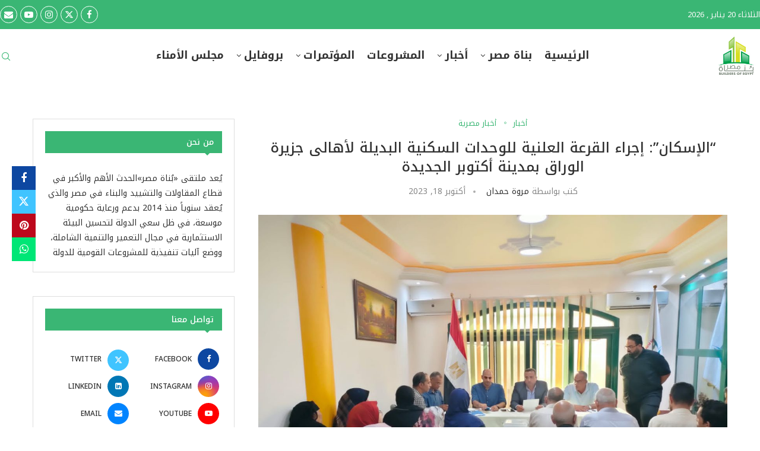

--- FILE ---
content_type: text/html; charset=UTF-8
request_url: https://buildersofegypt.com/%D8%A7%D9%84%D8%A5%D8%B3%D9%83%D8%A7%D9%86-%D8%A5%D8%AC%D8%B1%D8%A7%D8%A1-%D8%A7%D9%84%D9%82%D8%B1%D8%B9%D8%A9-%D8%A7%D9%84%D8%B9%D9%84%D9%86%D9%8A%D8%A9-%D9%84%D9%84%D9%88%D8%AD%D8%AF%D8%A7/
body_size: 45157
content:
<!DOCTYPE html>
<html dir="rtl" lang="ar" prefix="og: https://ogp.me/ns#">
<head>
    <meta charset="UTF-8">
    <meta http-equiv="X-UA-Compatible" content="IE=edge">
    <meta name="viewport" content="width=device-width, initial-scale=1">
    <link rel="profile" href="https://gmpg.org/xfn/11"/>
    <link rel="alternate" type="application/rss+xml" title="ملتقى بناة مصر RSS Feed"
          href="https://buildersofegypt.com/feed/"/>
    <link rel="alternate" type="application/atom+xml" title="ملتقى بناة مصر Atom Feed"
          href="https://buildersofegypt.com/feed/atom/"/>
    <link rel="pingback" href="https://buildersofegypt.com/xmlrpc.php"/>
    <!--[if lt IE 9]>
	<script src="https://buildersofegypt.com/wp-content/themes/soledad/js/html5.js"></script>
	<![endif]-->
	<title>“الإسكان”: إجراء القرعة العلنية للوحدات السكنية البديلة لأهالى جزيرة الوراق بمدينة أكتوبر الجديدة - ملتقى بناة مصر</title>
<link rel='preconnect' href='https://fonts.googleapis.com' />
<link rel='preconnect' href='https://fonts.gstatic.com' />
<meta http-equiv='x-dns-prefetch-control' content='on'>
<link rel='dns-prefetch' href='//fonts.googleapis.com' />
<link rel='dns-prefetch' href='//fonts.gstatic.com' />
<link rel='dns-prefetch' href='//s.gravatar.com' />
<link rel='dns-prefetch' href='//www.google-analytics.com' />

		<!-- All in One SEO 4.8.5 - aioseo.com -->
	<meta name="description" content="أجرى جهاز تنمية جزيرة الوراق، القرعة العلنية الـ53 وسلم خطابات تخصيص وحدات سكنية بديلة بمدينة أكتوبر الجديدة، لعددٍ من الأسر من سكان جزيرة الوراق، الذين اختاروا محور الوحدات السكنية البديلة، حيث شملت خطابات التخصيص أرقام العمارات وأرقام الوحدات والمنطقة والمدينة، وذلك تنفيذاً لتوجيهات الدكتور عاصم الجزار، وزير الإسكان والمرافق والمجتمعات العمرانية، بتيسير إجراءات التعامل مع" />
	<meta name="robots" content="max-image-preview:large" />
	<meta name="author" content="مروة حمدان"/>
	<link rel="canonical" href="https://buildersofegypt.com/%d8%a7%d9%84%d8%a5%d8%b3%d9%83%d8%a7%d9%86-%d8%a5%d8%ac%d8%b1%d8%a7%d8%a1-%d8%a7%d9%84%d9%82%d8%b1%d8%b9%d8%a9-%d8%a7%d9%84%d8%b9%d9%84%d9%86%d9%8a%d8%a9-%d9%84%d9%84%d9%88%d8%ad%d8%af%d8%a7/" />
	<meta name="generator" content="All in One SEO (AIOSEO) 4.8.5" />
		<meta property="og:locale" content="ar_AR" />
		<meta property="og:site_name" content="ملتقى بناة مصر -" />
		<meta property="og:type" content="article" />
		<meta property="og:title" content="“الإسكان”: إجراء القرعة العلنية للوحدات السكنية البديلة لأهالى جزيرة الوراق بمدينة أكتوبر الجديدة - ملتقى بناة مصر" />
		<meta property="og:description" content="أجرى جهاز تنمية جزيرة الوراق، القرعة العلنية الـ53 وسلم خطابات تخصيص وحدات سكنية بديلة بمدينة أكتوبر الجديدة، لعددٍ من الأسر من سكان جزيرة الوراق، الذين اختاروا محور الوحدات السكنية البديلة، حيث شملت خطابات التخصيص أرقام العمارات وأرقام الوحدات والمنطقة والمدينة، وذلك تنفيذاً لتوجيهات الدكتور عاصم الجزار، وزير الإسكان والمرافق والمجتمعات العمرانية، بتيسير إجراءات التعامل مع" />
		<meta property="og:url" content="https://buildersofegypt.com/%d8%a7%d9%84%d8%a5%d8%b3%d9%83%d8%a7%d9%86-%d8%a5%d8%ac%d8%b1%d8%a7%d8%a1-%d8%a7%d9%84%d9%82%d8%b1%d8%b9%d8%a9-%d8%a7%d9%84%d8%b9%d9%84%d9%86%d9%8a%d8%a9-%d9%84%d9%84%d9%88%d8%ad%d8%af%d8%a7/" />
		<meta property="article:published_time" content="2023-10-18T07:15:08+00:00" />
		<meta property="article:modified_time" content="2023-10-18T07:15:08+00:00" />
		<meta name="twitter:card" content="summary_large_image" />
		<meta name="twitter:title" content="“الإسكان”: إجراء القرعة العلنية للوحدات السكنية البديلة لأهالى جزيرة الوراق بمدينة أكتوبر الجديدة - ملتقى بناة مصر" />
		<meta name="twitter:description" content="أجرى جهاز تنمية جزيرة الوراق، القرعة العلنية الـ53 وسلم خطابات تخصيص وحدات سكنية بديلة بمدينة أكتوبر الجديدة، لعددٍ من الأسر من سكان جزيرة الوراق، الذين اختاروا محور الوحدات السكنية البديلة، حيث شملت خطابات التخصيص أرقام العمارات وأرقام الوحدات والمنطقة والمدينة، وذلك تنفيذاً لتوجيهات الدكتور عاصم الجزار، وزير الإسكان والمرافق والمجتمعات العمرانية، بتيسير إجراءات التعامل مع" />
		<script type="application/ld+json" class="aioseo-schema">
			{"@context":"https:\/\/schema.org","@graph":[{"@type":"BlogPosting","@id":"https:\/\/buildersofegypt.com\/%d8%a7%d9%84%d8%a5%d8%b3%d9%83%d8%a7%d9%86-%d8%a5%d8%ac%d8%b1%d8%a7%d8%a1-%d8%a7%d9%84%d9%82%d8%b1%d8%b9%d8%a9-%d8%a7%d9%84%d8%b9%d9%84%d9%86%d9%8a%d8%a9-%d9%84%d9%84%d9%88%d8%ad%d8%af%d8%a7\/#blogposting","name":"\u201c\u0627\u0644\u0625\u0633\u0643\u0627\u0646\u201d: \u0625\u062c\u0631\u0627\u0621 \u0627\u0644\u0642\u0631\u0639\u0629 \u0627\u0644\u0639\u0644\u0646\u064a\u0629 \u0644\u0644\u0648\u062d\u062f\u0627\u062a \u0627\u0644\u0633\u0643\u0646\u064a\u0629 \u0627\u0644\u0628\u062f\u064a\u0644\u0629 \u0644\u0623\u0647\u0627\u0644\u0649 \u062c\u0632\u064a\u0631\u0629 \u0627\u0644\u0648\u0631\u0627\u0642 \u0628\u0645\u062f\u064a\u0646\u0629 \u0623\u0643\u062a\u0648\u0628\u0631 \u0627\u0644\u062c\u062f\u064a\u062f\u0629 - \u0645\u0644\u062a\u0642\u0649 \u0628\u0646\u0627\u0629 \u0645\u0635\u0631","headline":"&#8220;\u0627\u0644\u0625\u0633\u0643\u0627\u0646&#8221;: \u0625\u062c\u0631\u0627\u0621 \u0627\u0644\u0642\u0631\u0639\u0629 \u0627\u0644\u0639\u0644\u0646\u064a\u0629 \u0644\u0644\u0648\u062d\u062f\u0627\u062a \u0627\u0644\u0633\u0643\u0646\u064a\u0629 \u0627\u0644\u0628\u062f\u064a\u0644\u0629 \u0644\u0623\u0647\u0627\u0644\u0649 \u062c\u0632\u064a\u0631\u0629 \u0627\u0644\u0648\u0631\u0627\u0642 \u0628\u0645\u062f\u064a\u0646\u0629 \u0623\u0643\u062a\u0648\u0628\u0631 \u0627\u0644\u062c\u062f\u064a\u062f\u0629","author":{"@id":"https:\/\/buildersofegypt.com\/author\/marwa-himdan\/#author"},"publisher":{"@id":"https:\/\/buildersofegypt.com\/#organization"},"image":{"@type":"ImageObject","url":"https:\/\/buildersofegypt.com\/wp-content\/uploads\/2023\/10\/18081012-8BDB-409B-90A3-91D3C2CF06B6.jpeg","width":1600,"height":1200},"datePublished":"2023-10-18T10:15:08+03:00","dateModified":"2023-10-18T10:15:08+03:00","inLanguage":"ar","mainEntityOfPage":{"@id":"https:\/\/buildersofegypt.com\/%d8%a7%d9%84%d8%a5%d8%b3%d9%83%d8%a7%d9%86-%d8%a5%d8%ac%d8%b1%d8%a7%d8%a1-%d8%a7%d9%84%d9%82%d8%b1%d8%b9%d8%a9-%d8%a7%d9%84%d8%b9%d9%84%d9%86%d9%8a%d8%a9-%d9%84%d9%84%d9%88%d8%ad%d8%af%d8%a7\/#webpage"},"isPartOf":{"@id":"https:\/\/buildersofegypt.com\/%d8%a7%d9%84%d8%a5%d8%b3%d9%83%d8%a7%d9%86-%d8%a5%d8%ac%d8%b1%d8%a7%d8%a1-%d8%a7%d9%84%d9%82%d8%b1%d8%b9%d8%a9-%d8%a7%d9%84%d8%b9%d9%84%d9%86%d9%8a%d8%a9-%d9%84%d9%84%d9%88%d8%ad%d8%af%d8%a7\/#webpage"},"articleSection":"\u0623\u062e\u0628\u0627\u0631, \u0623\u062e\u0628\u0627\u0631 \u0645\u0635\u0631\u064a\u0629, \u062c\u0632\u064a\u0631\u0629 \u0627\u0644\u0648\u0631\u0627\u0642, \u0645\u062f\u064a\u0646\u0629 \u0623\u0643\u062a\u0648\u0628\u0631 \u0627\u0644\u062c\u062f\u064a\u062f\u0629, \u0648\u0632\u0627\u0631\u0629 \u0627\u0644\u0625\u0633\u0643\u0627\u0646"},{"@type":"BreadcrumbList","@id":"https:\/\/buildersofegypt.com\/%d8%a7%d9%84%d8%a5%d8%b3%d9%83%d8%a7%d9%86-%d8%a5%d8%ac%d8%b1%d8%a7%d8%a1-%d8%a7%d9%84%d9%82%d8%b1%d8%b9%d8%a9-%d8%a7%d9%84%d8%b9%d9%84%d9%86%d9%8a%d8%a9-%d9%84%d9%84%d9%88%d8%ad%d8%af%d8%a7\/#breadcrumblist","itemListElement":[{"@type":"ListItem","@id":"https:\/\/buildersofegypt.com#listItem","position":1,"name":"\u0627\u0644\u0631\u0626\u064a\u0633\u064a\u0629","item":"https:\/\/buildersofegypt.com","nextItem":{"@type":"ListItem","@id":"https:\/\/buildersofegypt.com\/category\/news\/#listItem","name":"\u0623\u062e\u0628\u0627\u0631"}},{"@type":"ListItem","@id":"https:\/\/buildersofegypt.com\/category\/news\/#listItem","position":2,"name":"\u0623\u062e\u0628\u0627\u0631","item":"https:\/\/buildersofegypt.com\/category\/news\/","nextItem":{"@type":"ListItem","@id":"https:\/\/buildersofegypt.com\/%d8%a7%d9%84%d8%a5%d8%b3%d9%83%d8%a7%d9%86-%d8%a5%d8%ac%d8%b1%d8%a7%d8%a1-%d8%a7%d9%84%d9%82%d8%b1%d8%b9%d8%a9-%d8%a7%d9%84%d8%b9%d9%84%d9%86%d9%8a%d8%a9-%d9%84%d9%84%d9%88%d8%ad%d8%af%d8%a7\/#listItem","name":"&#8220;\u0627\u0644\u0625\u0633\u0643\u0627\u0646&#8221;: \u0625\u062c\u0631\u0627\u0621 \u0627\u0644\u0642\u0631\u0639\u0629 \u0627\u0644\u0639\u0644\u0646\u064a\u0629 \u0644\u0644\u0648\u062d\u062f\u0627\u062a \u0627\u0644\u0633\u0643\u0646\u064a\u0629 \u0627\u0644\u0628\u062f\u064a\u0644\u0629 \u0644\u0623\u0647\u0627\u0644\u0649 \u062c\u0632\u064a\u0631\u0629 \u0627\u0644\u0648\u0631\u0627\u0642 \u0628\u0645\u062f\u064a\u0646\u0629 \u0623\u0643\u062a\u0648\u0628\u0631 \u0627\u0644\u062c\u062f\u064a\u062f\u0629"},"previousItem":{"@type":"ListItem","@id":"https:\/\/buildersofegypt.com#listItem","name":"\u0627\u0644\u0631\u0626\u064a\u0633\u064a\u0629"}},{"@type":"ListItem","@id":"https:\/\/buildersofegypt.com\/%d8%a7%d9%84%d8%a5%d8%b3%d9%83%d8%a7%d9%86-%d8%a5%d8%ac%d8%b1%d8%a7%d8%a1-%d8%a7%d9%84%d9%82%d8%b1%d8%b9%d8%a9-%d8%a7%d9%84%d8%b9%d9%84%d9%86%d9%8a%d8%a9-%d9%84%d9%84%d9%88%d8%ad%d8%af%d8%a7\/#listItem","position":3,"name":"&#8220;\u0627\u0644\u0625\u0633\u0643\u0627\u0646&#8221;: \u0625\u062c\u0631\u0627\u0621 \u0627\u0644\u0642\u0631\u0639\u0629 \u0627\u0644\u0639\u0644\u0646\u064a\u0629 \u0644\u0644\u0648\u062d\u062f\u0627\u062a \u0627\u0644\u0633\u0643\u0646\u064a\u0629 \u0627\u0644\u0628\u062f\u064a\u0644\u0629 \u0644\u0623\u0647\u0627\u0644\u0649 \u062c\u0632\u064a\u0631\u0629 \u0627\u0644\u0648\u0631\u0627\u0642 \u0628\u0645\u062f\u064a\u0646\u0629 \u0623\u0643\u062a\u0648\u0628\u0631 \u0627\u0644\u062c\u062f\u064a\u062f\u0629","previousItem":{"@type":"ListItem","@id":"https:\/\/buildersofegypt.com\/category\/news\/#listItem","name":"\u0623\u062e\u0628\u0627\u0631"}}]},{"@type":"Organization","@id":"https:\/\/buildersofegypt.com\/#organization","name":"\u0645\u0644\u062a\u0642\u0649 \u0628\u0646\u0627\u0629 \u0645\u0635\u0631","url":"https:\/\/buildersofegypt.com\/"},{"@type":"Person","@id":"https:\/\/buildersofegypt.com\/author\/marwa-himdan\/#author","url":"https:\/\/buildersofegypt.com\/author\/marwa-himdan\/","name":"\u0645\u0631\u0648\u0629 \u062d\u0645\u062f\u0627\u0646","image":{"@type":"ImageObject","@id":"https:\/\/buildersofegypt.com\/%d8%a7%d9%84%d8%a5%d8%b3%d9%83%d8%a7%d9%86-%d8%a5%d8%ac%d8%b1%d8%a7%d8%a1-%d8%a7%d9%84%d9%82%d8%b1%d8%b9%d8%a9-%d8%a7%d9%84%d8%b9%d9%84%d9%86%d9%8a%d8%a9-%d9%84%d9%84%d9%88%d8%ad%d8%af%d8%a7\/#authorImage","url":"https:\/\/secure.gravatar.com\/avatar\/32fc086163382aafe530d7c89e3af13c39df8edf67f0459627a371986c3f1a9f?s=96&d=mm&r=g","width":96,"height":96,"caption":"\u0645\u0631\u0648\u0629 \u062d\u0645\u062f\u0627\u0646"}},{"@type":"WebPage","@id":"https:\/\/buildersofegypt.com\/%d8%a7%d9%84%d8%a5%d8%b3%d9%83%d8%a7%d9%86-%d8%a5%d8%ac%d8%b1%d8%a7%d8%a1-%d8%a7%d9%84%d9%82%d8%b1%d8%b9%d8%a9-%d8%a7%d9%84%d8%b9%d9%84%d9%86%d9%8a%d8%a9-%d9%84%d9%84%d9%88%d8%ad%d8%af%d8%a7\/#webpage","url":"https:\/\/buildersofegypt.com\/%d8%a7%d9%84%d8%a5%d8%b3%d9%83%d8%a7%d9%86-%d8%a5%d8%ac%d8%b1%d8%a7%d8%a1-%d8%a7%d9%84%d9%82%d8%b1%d8%b9%d8%a9-%d8%a7%d9%84%d8%b9%d9%84%d9%86%d9%8a%d8%a9-%d9%84%d9%84%d9%88%d8%ad%d8%af%d8%a7\/","name":"\u201c\u0627\u0644\u0625\u0633\u0643\u0627\u0646\u201d: \u0625\u062c\u0631\u0627\u0621 \u0627\u0644\u0642\u0631\u0639\u0629 \u0627\u0644\u0639\u0644\u0646\u064a\u0629 \u0644\u0644\u0648\u062d\u062f\u0627\u062a \u0627\u0644\u0633\u0643\u0646\u064a\u0629 \u0627\u0644\u0628\u062f\u064a\u0644\u0629 \u0644\u0623\u0647\u0627\u0644\u0649 \u062c\u0632\u064a\u0631\u0629 \u0627\u0644\u0648\u0631\u0627\u0642 \u0628\u0645\u062f\u064a\u0646\u0629 \u0623\u0643\u062a\u0648\u0628\u0631 \u0627\u0644\u062c\u062f\u064a\u062f\u0629 - \u0645\u0644\u062a\u0642\u0649 \u0628\u0646\u0627\u0629 \u0645\u0635\u0631","description":"\u0623\u062c\u0631\u0649 \u062c\u0647\u0627\u0632 \u062a\u0646\u0645\u064a\u0629 \u062c\u0632\u064a\u0631\u0629 \u0627\u0644\u0648\u0631\u0627\u0642\u060c \u0627\u0644\u0642\u0631\u0639\u0629 \u0627\u0644\u0639\u0644\u0646\u064a\u0629 \u0627\u0644\u064053 \u0648\u0633\u0644\u0645 \u062e\u0637\u0627\u0628\u0627\u062a \u062a\u062e\u0635\u064a\u0635 \u0648\u062d\u062f\u0627\u062a \u0633\u0643\u0646\u064a\u0629 \u0628\u062f\u064a\u0644\u0629 \u0628\u0645\u062f\u064a\u0646\u0629 \u0623\u0643\u062a\u0648\u0628\u0631 \u0627\u0644\u062c\u062f\u064a\u062f\u0629\u060c \u0644\u0639\u062f\u062f\u064d \u0645\u0646 \u0627\u0644\u0623\u0633\u0631 \u0645\u0646 \u0633\u0643\u0627\u0646 \u062c\u0632\u064a\u0631\u0629 \u0627\u0644\u0648\u0631\u0627\u0642\u060c \u0627\u0644\u0630\u064a\u0646 \u0627\u062e\u062a\u0627\u0631\u0648\u0627 \u0645\u062d\u0648\u0631 \u0627\u0644\u0648\u062d\u062f\u0627\u062a \u0627\u0644\u0633\u0643\u0646\u064a\u0629 \u0627\u0644\u0628\u062f\u064a\u0644\u0629\u060c \u062d\u064a\u062b \u0634\u0645\u0644\u062a \u062e\u0637\u0627\u0628\u0627\u062a \u0627\u0644\u062a\u062e\u0635\u064a\u0635 \u0623\u0631\u0642\u0627\u0645 \u0627\u0644\u0639\u0645\u0627\u0631\u0627\u062a \u0648\u0623\u0631\u0642\u0627\u0645 \u0627\u0644\u0648\u062d\u062f\u0627\u062a \u0648\u0627\u0644\u0645\u0646\u0637\u0642\u0629 \u0648\u0627\u0644\u0645\u062f\u064a\u0646\u0629\u060c \u0648\u0630\u0644\u0643 \u062a\u0646\u0641\u064a\u0630\u0627\u064b \u0644\u062a\u0648\u062c\u064a\u0647\u0627\u062a \u0627\u0644\u062f\u0643\u062a\u0648\u0631 \u0639\u0627\u0635\u0645 \u0627\u0644\u062c\u0632\u0627\u0631\u060c \u0648\u0632\u064a\u0631 \u0627\u0644\u0625\u0633\u0643\u0627\u0646 \u0648\u0627\u0644\u0645\u0631\u0627\u0641\u0642 \u0648\u0627\u0644\u0645\u062c\u062a\u0645\u0639\u0627\u062a \u0627\u0644\u0639\u0645\u0631\u0627\u0646\u064a\u0629\u060c \u0628\u062a\u064a\u0633\u064a\u0631 \u0625\u062c\u0631\u0627\u0621\u0627\u062a \u0627\u0644\u062a\u0639\u0627\u0645\u0644 \u0645\u0639","inLanguage":"ar","isPartOf":{"@id":"https:\/\/buildersofegypt.com\/#website"},"breadcrumb":{"@id":"https:\/\/buildersofegypt.com\/%d8%a7%d9%84%d8%a5%d8%b3%d9%83%d8%a7%d9%86-%d8%a5%d8%ac%d8%b1%d8%a7%d8%a1-%d8%a7%d9%84%d9%82%d8%b1%d8%b9%d8%a9-%d8%a7%d9%84%d8%b9%d9%84%d9%86%d9%8a%d8%a9-%d9%84%d9%84%d9%88%d8%ad%d8%af%d8%a7\/#breadcrumblist"},"author":{"@id":"https:\/\/buildersofegypt.com\/author\/marwa-himdan\/#author"},"creator":{"@id":"https:\/\/buildersofegypt.com\/author\/marwa-himdan\/#author"},"image":{"@type":"ImageObject","url":"https:\/\/buildersofegypt.com\/wp-content\/uploads\/2023\/10\/18081012-8BDB-409B-90A3-91D3C2CF06B6.jpeg","@id":"https:\/\/buildersofegypt.com\/%d8%a7%d9%84%d8%a5%d8%b3%d9%83%d8%a7%d9%86-%d8%a5%d8%ac%d8%b1%d8%a7%d8%a1-%d8%a7%d9%84%d9%82%d8%b1%d8%b9%d8%a9-%d8%a7%d9%84%d8%b9%d9%84%d9%86%d9%8a%d8%a9-%d9%84%d9%84%d9%88%d8%ad%d8%af%d8%a7\/#mainImage","width":1600,"height":1200},"primaryImageOfPage":{"@id":"https:\/\/buildersofegypt.com\/%d8%a7%d9%84%d8%a5%d8%b3%d9%83%d8%a7%d9%86-%d8%a5%d8%ac%d8%b1%d8%a7%d8%a1-%d8%a7%d9%84%d9%82%d8%b1%d8%b9%d8%a9-%d8%a7%d9%84%d8%b9%d9%84%d9%86%d9%8a%d8%a9-%d9%84%d9%84%d9%88%d8%ad%d8%af%d8%a7\/#mainImage"},"datePublished":"2023-10-18T10:15:08+03:00","dateModified":"2023-10-18T10:15:08+03:00"},{"@type":"WebSite","@id":"https:\/\/buildersofegypt.com\/#website","url":"https:\/\/buildersofegypt.com\/","name":"\u0645\u0644\u062a\u0642\u0649 \u0628\u0646\u0627\u0629 \u0645\u0635\u0631","inLanguage":"ar","publisher":{"@id":"https:\/\/buildersofegypt.com\/#organization"}}]}
		</script>
		<!-- All in One SEO -->

<link rel='dns-prefetch' href='//fonts.googleapis.com' />
<link rel="alternate" type="application/rss+xml" title="ملتقى بناة مصر &laquo; الخلاصة" href="https://buildersofegypt.com/feed/" />
<link rel="alternate" type="application/rss+xml" title="ملتقى بناة مصر &laquo; خلاصة التعليقات" href="https://buildersofegypt.com/comments/feed/" />
<link rel="alternate" type="application/rss+xml" title="ملتقى بناة مصر &laquo; &#8220;الإسكان&#8221;: إجراء القرعة العلنية للوحدات السكنية البديلة لأهالى جزيرة الوراق بمدينة أكتوبر الجديدة خلاصة التعليقات" href="https://buildersofegypt.com/%d8%a7%d9%84%d8%a5%d8%b3%d9%83%d8%a7%d9%86-%d8%a5%d8%ac%d8%b1%d8%a7%d8%a1-%d8%a7%d9%84%d9%82%d8%b1%d8%b9%d8%a9-%d8%a7%d9%84%d8%b9%d9%84%d9%86%d9%8a%d8%a9-%d9%84%d9%84%d9%88%d8%ad%d8%af%d8%a7/feed/" />
<link rel="alternate" title="oEmbed (JSON)" type="application/json+oembed" href="https://buildersofegypt.com/wp-json/oembed/1.0/embed?url=https%3A%2F%2Fbuildersofegypt.com%2F%25d8%25a7%25d9%2584%25d8%25a5%25d8%25b3%25d9%2583%25d8%25a7%25d9%2586-%25d8%25a5%25d8%25ac%25d8%25b1%25d8%25a7%25d8%25a1-%25d8%25a7%25d9%2584%25d9%2582%25d8%25b1%25d8%25b9%25d8%25a9-%25d8%25a7%25d9%2584%25d8%25b9%25d9%2584%25d9%2586%25d9%258a%25d8%25a9-%25d9%2584%25d9%2584%25d9%2588%25d8%25ad%25d8%25af%25d8%25a7%2F" />
<link rel="alternate" title="oEmbed (XML)" type="text/xml+oembed" href="https://buildersofegypt.com/wp-json/oembed/1.0/embed?url=https%3A%2F%2Fbuildersofegypt.com%2F%25d8%25a7%25d9%2584%25d8%25a5%25d8%25b3%25d9%2583%25d8%25a7%25d9%2586-%25d8%25a5%25d8%25ac%25d8%25b1%25d8%25a7%25d8%25a1-%25d8%25a7%25d9%2584%25d9%2582%25d8%25b1%25d8%25b9%25d8%25a9-%25d8%25a7%25d9%2584%25d8%25b9%25d9%2584%25d9%2586%25d9%258a%25d8%25a9-%25d9%2584%25d9%2584%25d9%2588%25d8%25ad%25d8%25af%25d8%25a7%2F&#038;format=xml" />
<style id='wp-img-auto-sizes-contain-inline-css' type='text/css'>
img:is([sizes=auto i],[sizes^="auto," i]){contain-intrinsic-size:3000px 1500px}
/*# sourceURL=wp-img-auto-sizes-contain-inline-css */
</style>
<style id='wp-emoji-styles-inline-css' type='text/css'>

	img.wp-smiley, img.emoji {
		display: inline !important;
		border: none !important;
		box-shadow: none !important;
		height: 1em !important;
		width: 1em !important;
		margin: 0 0.07em !important;
		vertical-align: -0.1em !important;
		background: none !important;
		padding: 0 !important;
	}
/*# sourceURL=wp-emoji-styles-inline-css */
</style>
<style id='classic-theme-styles-inline-css' type='text/css'>
/*! This file is auto-generated */
.wp-block-button__link{color:#fff;background-color:#32373c;border-radius:9999px;box-shadow:none;text-decoration:none;padding:calc(.667em + 2px) calc(1.333em + 2px);font-size:1.125em}.wp-block-file__button{background:#32373c;color:#fff;text-decoration:none}
/*# sourceURL=/wp-includes/css/classic-themes.min.css */
</style>
<link rel='stylesheet' id='penci-paywall-css' href='https://buildersofegypt.com/wp-content/plugins/penci-paywall/assets/style.css?ver=1.7' type='text/css' media='all' />
<link rel='stylesheet' id='penci-fonts-css' href='https://fonts.googleapis.com/css?family=Noto+Kufi+Arabic%3A300%2C300italic%2C400%2C400italic%2C500%2C500italic%2C700%2C700italic%2C800%2C800italic%7CCairo%3A300%2C300italic%2C400%2C400italic%2C500%2C500italic%2C600%2C600italic%2C700%2C700italic%2C800%2C800italic%26subset%3Dlatin%2Ccyrillic%2Ccyrillic-ext%2Cgreek%2Cgreek-ext%2Clatin-ext&#038;display=swap&#038;ver=8.6.6' type='text/css' media='' />
<link rel='stylesheet' id='penci-main-style-css' href='https://buildersofegypt.com/wp-content/themes/soledad/main.css?ver=8.6.6' type='text/css' media='all' />
<link rel='stylesheet' id='penci-swiper-bundle-css' href='https://buildersofegypt.com/wp-content/themes/soledad/css/swiper-bundle.min.css?ver=8.6.6' type='text/css' media='all' />
<link rel='stylesheet' id='penci-font-awesomeold-css' href='https://buildersofegypt.com/wp-content/themes/soledad/css/font-awesome.4.7.0.swap.min.css?ver=4.7.0' type='text/css' media='all' />
<link rel='stylesheet' id='penci_icon-css' href='https://buildersofegypt.com/wp-content/themes/soledad/css/penci-icon.css?ver=8.6.6' type='text/css' media='all' />
<link rel='stylesheet' id='penci_style-css' href='https://buildersofegypt.com/wp-content/themes/soledad/style.css?ver=8.6.6' type='text/css' media='all' />
<link rel='stylesheet' id='penci_social_counter-css' href='https://buildersofegypt.com/wp-content/themes/soledad/css/social-counter.css?ver=8.6.6' type='text/css' media='all' />
<link rel='stylesheet' id='penci-dark-style-css' href='https://buildersofegypt.com/wp-content/themes/soledad/dark.min.css?ver=8.6.6' type='text/css' media='all' />
<link rel='stylesheet' id='penci-header-builder-fonts-css' href='https://fonts.googleapis.com/css?family=Noto+Kufi+Arabic%3A300%2C300italic%2C400%2C400italic%2C500%2C500italic%2C600%2C600italic%2C700%2C700italic%2C800%2C800italic%26subset%3Dlatin%2Ccyrillic%2Ccyrillic-ext%2Cgreek%2Cgreek-ext%2Clatin-ext&#038;display=swap&#038;ver=8.6.6' type='text/css' media='all' />
<link rel='stylesheet' id='elementor-icons-css' href='https://buildersofegypt.com/wp-content/plugins/elementor/assets/lib/eicons/css/elementor-icons.min.css?ver=5.43.0' type='text/css' media='all' />
<link rel='stylesheet' id='elementor-frontend-css' href='https://buildersofegypt.com/wp-content/plugins/elementor/assets/css/frontend-rtl.min.css?ver=3.30.2' type='text/css' media='all' />
<link rel='stylesheet' id='elementor-post-2804-css' href='https://buildersofegypt.com/wp-content/uploads/elementor/css/post-2804.css?ver=1753190219' type='text/css' media='all' />
<link rel='stylesheet' id='elementor-post-713279-css' href='https://buildersofegypt.com/wp-content/uploads/elementor/css/post-713279.css?ver=1753190220' type='text/css' media='all' />
<link rel='stylesheet' id='penci-recipe-css-css' href='https://buildersofegypt.com/wp-content/plugins/penci-recipe/css/recipe.css?ver=4.0' type='text/css' media='all' />
<link rel='stylesheet' id='elementor-gf-local-roboto-css' href='https://buildersofegypt.com/wp-content/uploads/elementor/google-fonts/css/roboto.css?ver=1744020046' type='text/css' media='all' />
<link rel='stylesheet' id='elementor-gf-local-robotoslab-css' href='https://buildersofegypt.com/wp-content/uploads/elementor/google-fonts/css/robotoslab.css?ver=1744020049' type='text/css' media='all' />
<link rel='stylesheet' id='elementor-gf-local-cairo-css' href='https://buildersofegypt.com/wp-content/uploads/elementor/google-fonts/css/cairo.css?ver=1744020050' type='text/css' media='all' />
<link rel='stylesheet' id='elementor-icons-shared-0-css' href='https://buildersofegypt.com/wp-content/plugins/elementor/assets/lib/font-awesome/css/fontawesome.min.css?ver=5.15.3' type='text/css' media='all' />
<link rel='stylesheet' id='elementor-icons-fa-solid-css' href='https://buildersofegypt.com/wp-content/plugins/elementor/assets/lib/font-awesome/css/solid.min.css?ver=5.15.3' type='text/css' media='all' />
<link rel='stylesheet' id='elementor-icons-fa-brands-css' href='https://buildersofegypt.com/wp-content/plugins/elementor/assets/lib/font-awesome/css/brands.min.css?ver=5.15.3' type='text/css' media='all' />
<!--n2css--><!--n2js--><script type="text/javascript" src="https://buildersofegypt.com/wp-includes/js/jquery/jquery.min.js?ver=3.7.1" id="jquery-core-js"></script>
<script type="text/javascript" src="https://buildersofegypt.com/wp-includes/js/jquery/jquery-migrate.min.js?ver=3.4.1" id="jquery-migrate-js"></script>
<script type="text/javascript" id="penci-dark-js-extra">
/* <![CDATA[ */
var penci_dark = {"auto_by":"","darktheme":"","darkmode":""};
//# sourceURL=penci-dark-js-extra
/* ]]> */
</script>
<script type="text/javascript" src="https://buildersofegypt.com/wp-content/themes/soledad/js/darkmode.js?ver=8.6.6" id="penci-dark-js"></script>
<link rel="https://api.w.org/" href="https://buildersofegypt.com/wp-json/" /><link rel="alternate" title="JSON" type="application/json" href="https://buildersofegypt.com/wp-json/wp/v2/posts/10942" /><link rel="EditURI" type="application/rsd+xml" title="RSD" href="https://buildersofegypt.com/xmlrpc.php?rsd" />
<link rel="stylesheet" href="https://buildersofegypt.com/wp-content/themes/soledad/rtl.css" type="text/css" media="screen" /><meta name="generator" content="WordPress 6.9" />
<meta name="generator" content="Soledad 8.6.6" />
<link rel='shortlink' href='https://buildersofegypt.com/?p=10942' />
<script>var portfolioDataJs = portfolioDataJs || [];</script><script async
src="https://www.googletagmanager.com/gtag/js?id=TAG_ID"></script>

<script>

window.dataLayer = window.dataLayer || [];

function gtag(){dataLayer.push(arguments);}

gtag('js', new Date());

gtag('config', 'TAG_ID');

</script><style id="penci-custom-style" type="text/css">body{ --pcbg-cl: #fff; --pctext-cl: #313131; --pcborder-cl: #dedede; --pcheading-cl: #313131; --pcmeta-cl: #888888; --pcaccent-cl: #6eb48c; --pcbody-font: 'PT Serif', serif; --pchead-font: 'Raleway', sans-serif; --pchead-wei: bold; --pcava_bdr:10px;--pcajs_fvw:470px;--pcajs_fvmw:220px; } .single.penci-body-single-style-5 #header, .single.penci-body-single-style-6 #header, .single.penci-body-single-style-10 #header, .single.penci-body-single-style-5 .pc-wrapbuilder-header, .single.penci-body-single-style-6 .pc-wrapbuilder-header, .single.penci-body-single-style-10 .pc-wrapbuilder-header { --pchd-mg: 40px; } .fluid-width-video-wrapper > div { position: absolute; left: 0; right: 0; top: 0; width: 100%; height: 100%; } .yt-video-place { position: relative; text-align: center; } .yt-video-place.embed-responsive .start-video { display: block; top: 0; left: 0; bottom: 0; right: 0; position: absolute; transform: none; } .yt-video-place.embed-responsive .start-video img { margin: 0; padding: 0; top: 50%; display: inline-block; position: absolute; left: 50%; transform: translate(-50%, -50%); width: 68px; height: auto; } .mfp-bg { top: 0; left: 0; width: 100%; height: 100%; z-index: 9999999; overflow: hidden; position: fixed; background: #0b0b0b; opacity: .8; filter: alpha(opacity=80) } .mfp-wrap { top: 0; left: 0; width: 100%; height: 100%; z-index: 9999999; position: fixed; outline: none !important; -webkit-backface-visibility: hidden } body { --pchead-font: 'Noto Kufi Arabic', sans-serif; } body { --pcbody-font: 'Noto Kufi Arabic', sans-serif; } p{ line-height: 1.8; } #main #bbpress-forums .bbp-login-form fieldset.bbp-form select, #main #bbpress-forums .bbp-login-form .bbp-form input[type="password"], #main #bbpress-forums .bbp-login-form .bbp-form input[type="text"], .penci-login-register input[type="email"], .penci-login-register input[type="text"], .penci-login-register input[type="password"], .penci-login-register input[type="number"], body, textarea, #respond textarea, .widget input[type="text"], .widget input[type="email"], .widget input[type="date"], .widget input[type="number"], .wpcf7 textarea, .mc4wp-form input, #respond input, div.wpforms-container .wpforms-form.wpforms-form input[type=date], div.wpforms-container .wpforms-form.wpforms-form input[type=datetime], div.wpforms-container .wpforms-form.wpforms-form input[type=datetime-local], div.wpforms-container .wpforms-form.wpforms-form input[type=email], div.wpforms-container .wpforms-form.wpforms-form input[type=month], div.wpforms-container .wpforms-form.wpforms-form input[type=number], div.wpforms-container .wpforms-form.wpforms-form input[type=password], div.wpforms-container .wpforms-form.wpforms-form input[type=range], div.wpforms-container .wpforms-form.wpforms-form input[type=search], div.wpforms-container .wpforms-form.wpforms-form input[type=tel], div.wpforms-container .wpforms-form.wpforms-form input[type=text], div.wpforms-container .wpforms-form.wpforms-form input[type=time], div.wpforms-container .wpforms-form.wpforms-form input[type=url], div.wpforms-container .wpforms-form.wpforms-form input[type=week], div.wpforms-container .wpforms-form.wpforms-form select, div.wpforms-container .wpforms-form.wpforms-form textarea, .wpcf7 input, form.pc-searchform input.search-input, ul.homepage-featured-boxes .penci-fea-in h4, .widget.widget_categories ul li span.category-item-count, .about-widget .about-me-heading, .widget ul.side-newsfeed li .side-item .side-item-text .side-item-meta { font-weight: 400 } .header-slogan .header-slogan-text{ font-family: 'Cairo', sans-serif; } .penci-hide-tagupdated{ display: none !important; } body { --pchead-wei: 500; } .featured-area.featured-style-42 .item-inner-content, .featured-style-41 .swiper-slide, .slider-40-wrapper .nav-thumb-creative .thumb-container:after,.penci-slider44-t-item:before,.penci-slider44-main-wrapper .item, .featured-area .penci-image-holder, .featured-area .penci-slider4-overlay, .featured-area .penci-slide-overlay .overlay-link, .featured-style-29 .featured-slider-overlay, .penci-slider38-overlay{ border-radius: ; -webkit-border-radius: ; } .penci-featured-content-right:before{ border-top-right-radius: ; border-bottom-right-radius: ; } .penci-flat-overlay .penci-slide-overlay .penci-mag-featured-content:before{ border-bottom-left-radius: ; border-bottom-right-radius: ; } .container-single .post-image{ border-radius: ; -webkit-border-radius: ; } .penci-mega-post-inner, .penci-mega-thumbnail .penci-image-holder{ border-radius: ; -webkit-border-radius: ; } .penci-magazine-slider .mag-item-1 .mag-meta-child span:after, .penci-magazine-slider .mag-meta-child span:after, .post-box-meta-single > span:before, .standard-top-meta > span:before, .penci-mag-featured-content .feat-meta > span:after, .penci-featured-content .feat-text .feat-meta > span:after, .featured-style-35 .featured-content-excerpt .feat-meta > span:after, .penci-post-box-meta .penci-box-meta span:after, .grid-post-box-meta span:after, .overlay-post-box-meta > div:after{ box-sizing: border-box; -webkit-box-sizing: border-box; width: 4px; height: 4px; border: 2px solid; border-radius: 2px; transform: translateY(-2px); -webkit-transform: translateY(-2px); } .cat > a.penci-cat-name:after{ width: 4px; height: 4px; box-sizing: border-box; -webkit-box-sizing: border-box; transform: none; border-radius: 2px; margin-top: -2px; } #navigation .menu > li > a, #navigation ul.menu ul.sub-menu li > a, .navigation ul.menu ul.sub-menu li > a, .penci-menu-hbg .menu li a, #sidebar-nav .menu li a, #navigation .penci-megamenu .penci-mega-child-categories a, .navigation .penci-megamenu .penci-mega-child-categories a{ font-weight: 500; } #logo a { max-width:320px; width: 100%; } @media only screen and (max-width: 960px) and (min-width: 768px){ #logo img{ max-width: 100%; } } .editor-styles-wrapper, body{ --pcaccent-cl: #3ab674; } .penci-menuhbg-toggle:hover .lines-button:after, .penci-menuhbg-toggle:hover .penci-lines:before, .penci-menuhbg-toggle:hover .penci-lines:after,.tags-share-box.tags-share-box-s2 .post-share-plike,.penci-video_playlist .penci-playlist-title,.pencisc-column-2.penci-video_playlist .penci-video-nav .playlist-panel-item, .pencisc-column-1.penci-video_playlist .penci-video-nav .playlist-panel-item,.penci-video_playlist .penci-custom-scroll::-webkit-scrollbar-thumb, .pencisc-button, .post-entry .pencisc-button, .penci-dropcap-box, .penci-dropcap-circle, .penci-login-register input[type="submit"]:hover, .penci-ld .penci-ldin:before, .penci-ldspinner > div{ background: #3ab674; } a, .post-entry .penci-portfolio-filter ul li a:hover, .penci-portfolio-filter ul li a:hover, .penci-portfolio-filter ul li.active a, .post-entry .penci-portfolio-filter ul li.active a, .penci-countdown .countdown-amount, .archive-box h1, .post-entry a, .container.penci-breadcrumb span a:hover,.container.penci-breadcrumb a:hover, .post-entry blockquote:before, .post-entry blockquote cite, .post-entry blockquote .author, .wpb_text_column blockquote:before, .wpb_text_column blockquote cite, .wpb_text_column blockquote .author, .penci-pagination a:hover, ul.penci-topbar-menu > li a:hover, div.penci-topbar-menu > ul > li a:hover, .penci-recipe-heading a.penci-recipe-print,.penci-review-metas .penci-review-btnbuy, .main-nav-social a:hover, .widget-social .remove-circle a:hover i, .penci-recipe-index .cat > a.penci-cat-name, #bbpress-forums li.bbp-body ul.forum li.bbp-forum-info a:hover, #bbpress-forums li.bbp-body ul.topic li.bbp-topic-title a:hover, #bbpress-forums li.bbp-body ul.forum li.bbp-forum-info .bbp-forum-content a, #bbpress-forums li.bbp-body ul.topic p.bbp-topic-meta a, #bbpress-forums .bbp-breadcrumb a:hover, #bbpress-forums .bbp-forum-freshness a:hover, #bbpress-forums .bbp-topic-freshness a:hover, #buddypress ul.item-list li div.item-title a, #buddypress ul.item-list li h4 a, #buddypress .activity-header a:first-child, #buddypress .comment-meta a:first-child, #buddypress .acomment-meta a:first-child, div.bbp-template-notice a:hover, .penci-menu-hbg .menu li a .indicator:hover, .penci-menu-hbg .menu li a:hover, #sidebar-nav .menu li a:hover, .penci-rlt-popup .rltpopup-meta .rltpopup-title:hover, .penci-video_playlist .penci-video-playlist-item .penci-video-title:hover, .penci_list_shortcode li:before, .penci-dropcap-box-outline, .penci-dropcap-circle-outline, .penci-dropcap-regular, .penci-dropcap-bold{ color: #3ab674; } .penci-home-popular-post ul.slick-dots li button:hover, .penci-home-popular-post ul.slick-dots li.slick-active button, .post-entry blockquote .author span:after, .error-image:after, .error-404 .go-back-home a:after, .penci-header-signup-form, .woocommerce span.onsale, .woocommerce #respond input#submit:hover, .woocommerce a.button:hover, .woocommerce button.button:hover, .woocommerce input.button:hover, .woocommerce nav.woocommerce-pagination ul li span.current, .woocommerce div.product .entry-summary div[itemprop="description"]:before, .woocommerce div.product .entry-summary div[itemprop="description"] blockquote .author span:after, .woocommerce div.product .woocommerce-tabs #tab-description blockquote .author span:after, .woocommerce #respond input#submit.alt:hover, .woocommerce a.button.alt:hover, .woocommerce button.button.alt:hover, .woocommerce input.button.alt:hover, .pcheader-icon.shoping-cart-icon > a > span, #penci-demobar .buy-button, #penci-demobar .buy-button:hover, .penci-recipe-heading a.penci-recipe-print:hover,.penci-review-metas .penci-review-btnbuy:hover, .penci-review-process span, .penci-review-score-total, #navigation.menu-style-2 ul.menu ul.sub-menu:before, #navigation.menu-style-2 .menu ul ul.sub-menu:before, .penci-go-to-top-floating, .post-entry.blockquote-style-2 blockquote:before, #bbpress-forums #bbp-search-form .button, #bbpress-forums #bbp-search-form .button:hover, .wrapper-boxed .bbp-pagination-links span.current, #bbpress-forums #bbp_reply_submit:hover, #bbpress-forums #bbp_topic_submit:hover,#main .bbp-login-form .bbp-submit-wrapper button[type="submit"]:hover, #buddypress .dir-search input[type=submit], #buddypress .groups-members-search input[type=submit], #buddypress button:hover, #buddypress a.button:hover, #buddypress a.button:focus, #buddypress input[type=button]:hover, #buddypress input[type=reset]:hover, #buddypress ul.button-nav li a:hover, #buddypress ul.button-nav li.current a, #buddypress div.generic-button a:hover, #buddypress .comment-reply-link:hover, #buddypress input[type=submit]:hover, #buddypress div.pagination .pagination-links .current, #buddypress div.item-list-tabs ul li.selected a, #buddypress div.item-list-tabs ul li.current a, #buddypress div.item-list-tabs ul li a:hover, #buddypress table.notifications thead tr, #buddypress table.notifications-settings thead tr, #buddypress table.profile-settings thead tr, #buddypress table.profile-fields thead tr, #buddypress table.wp-profile-fields thead tr, #buddypress table.messages-notices thead tr, #buddypress table.forum thead tr, #buddypress input[type=submit] { background-color: #3ab674; } .penci-pagination ul.page-numbers li span.current, #comments_pagination span { color: #fff; background: #3ab674; border-color: #3ab674; } .footer-instagram h4.footer-instagram-title > span:before, .woocommerce nav.woocommerce-pagination ul li span.current, .penci-pagination.penci-ajax-more a.penci-ajax-more-button:hover, .penci-recipe-heading a.penci-recipe-print:hover,.penci-review-metas .penci-review-btnbuy:hover, .home-featured-cat-content.style-14 .magcat-padding:before, .wrapper-boxed .bbp-pagination-links span.current, #buddypress .dir-search input[type=submit], #buddypress .groups-members-search input[type=submit], #buddypress button:hover, #buddypress a.button:hover, #buddypress a.button:focus, #buddypress input[type=button]:hover, #buddypress input[type=reset]:hover, #buddypress ul.button-nav li a:hover, #buddypress ul.button-nav li.current a, #buddypress div.generic-button a:hover, #buddypress .comment-reply-link:hover, #buddypress input[type=submit]:hover, #buddypress div.pagination .pagination-links .current, #buddypress input[type=submit], form.pc-searchform.penci-hbg-search-form input.search-input:hover, form.pc-searchform.penci-hbg-search-form input.search-input:focus, .penci-dropcap-box-outline, .penci-dropcap-circle-outline { border-color: #3ab674; } .woocommerce .woocommerce-error, .woocommerce .woocommerce-info, .woocommerce .woocommerce-message { border-top-color: #3ab674; } .penci-slider ol.penci-control-nav li a.penci-active, .penci-slider ol.penci-control-nav li a:hover, .penci-related-carousel .penci-owl-dot.active span, .penci-owl-carousel-slider .penci-owl-dot.active span{ border-color: #3ab674; background-color: #3ab674; } .woocommerce .woocommerce-message:before, .woocommerce form.checkout table.shop_table .order-total .amount, .woocommerce ul.products li.product .price ins, .woocommerce ul.products li.product .price, .woocommerce div.product p.price ins, .woocommerce div.product span.price ins, .woocommerce div.product p.price, .woocommerce div.product .entry-summary div[itemprop="description"] blockquote:before, .woocommerce div.product .woocommerce-tabs #tab-description blockquote:before, .woocommerce div.product .entry-summary div[itemprop="description"] blockquote cite, .woocommerce div.product .entry-summary div[itemprop="description"] blockquote .author, .woocommerce div.product .woocommerce-tabs #tab-description blockquote cite, .woocommerce div.product .woocommerce-tabs #tab-description blockquote .author, .woocommerce div.product .product_meta > span a:hover, .woocommerce div.product .woocommerce-tabs ul.tabs li.active, .woocommerce ul.cart_list li .amount, .woocommerce ul.product_list_widget li .amount, .woocommerce table.shop_table td.product-name a:hover, .woocommerce table.shop_table td.product-price span, .woocommerce table.shop_table td.product-subtotal span, .woocommerce-cart .cart-collaterals .cart_totals table td .amount, .woocommerce .woocommerce-info:before, .woocommerce div.product span.price, .penci-container-inside.penci-breadcrumb span a:hover,.penci-container-inside.penci-breadcrumb a:hover { color: #3ab674; } .standard-content .penci-more-link.penci-more-link-button a.more-link, .penci-readmore-btn.penci-btn-make-button a, .penci-featured-cat-seemore.penci-btn-make-button a{ background-color: #3ab674; color: #fff; } .penci-vernav-toggle:before{ border-top-color: #3ab674; color: #fff; } .penci-top-bar, .penci-topbar-trending .penci-owl-carousel .owl-item, ul.penci-topbar-menu ul.sub-menu, div.penci-topbar-menu > ul ul.sub-menu, .pctopbar-login-btn .pclogin-sub{ background-color: #111111; } .headline-title.nticker-style-3:after{ border-color: #111111; } .penci-lgpop-title{font-size:28px;}@media only screen and (max-width: 479px){.penci-lgpop-title{font-size:24px;}} .penci-topbar-social .pctopbar-login-btn a{ color: #ffffff; } .penci-topbar-social .pctopbar-login-btn a:hover{ color: #ffffff; } #penci-login-popup .penci-ld .penci-ldin:before{ background-color: #ffffff; } #penci-login-popup, #penci-login-popup:before, #penci-login-popup.ajax-loading:before{ background-color: #3ab674; } #penci-login-popup, #penci-login-popup:before, #penci-login-popup.ajax-loading:before{ background: linear-gradient( 135deg ,#3ab674 0%,#020029 100%); } #penci-login-popup:before{ opacity: 0.7; } #penci-login-popup:after{ background-image: url('https://amwalalghad.online/wp-content/uploads/2023/08/fantasy-2049567_1280.jpg');background-size: auto;; } .mfp-close-btn-in #penci-login-popup .mfp-close{ color: #ffffff; } .penci-lgpop-title{ color: #ffffff; } #penci-login-popup .penci-login input[type="text"], #penci-login-popup .penci-login input[type="password"], #penci-login-popup .penci-login input[type="email"]{ color: #ffffff; } #penci-login-popup .penci-login input[type="text"]::-webkit-input-placeholder, #penci-login-popup .penci-login input[type="password"]::-webkit-input-placeholder, #penci-login-popup .penci-login input[type="email"]::-webkit-input-placeholder{ color: #ffffff; } #penci-login-popup .penci-login input[type="text"]::-ms-input-placeholder, #penci-login-popup .penci-login input[type="password"]::-ms-input-placeholder, #penci-login-popup .penci-login input[type="email"]::-ms-input-placeholder{ color: #ffffff; } #penci-login-popup .penci-login input[type="text"]::placeholder, #penci-login-popup .penci-login input[type="password"]::placeholder, #penci-login-popup .penci-login input[type="email"]::placeholder{ color: #ffffff; } #penci-login-popup .penci-login input[type="text"], #penci-login-popup .penci-login input[type="password"], #penci-login-popup .penci-login input[type="email"]{ border-color: #636363; } #penci-login-popup .penci-login input[type="submit"]{ background-color: #111111; } #penci-login-popup .penci-login input[type="submit"]:hover{ background-color: #222222; } #penci-login-popup, #penci-login-popup p:not(.message){ color: #ffffff; } #penci-login-popup a, #penci-login-popup a:hover{ color: #ffffff; } .navigation .menu > li > a:hover, .navigation .menu li.current-menu-item > a, .navigation .menu > li.current_page_item > a, .navigation .menu > li:hover > a, .navigation .menu > li.current-menu-ancestor > a, .navigation .menu > li.current-menu-item > a, .navigation .menu .sub-menu li a:hover, .navigation .menu .sub-menu li.current-menu-item > a, .navigation .sub-menu li:hover > a, #navigation .menu > li > a:hover, #navigation .menu li.current-menu-item > a, #navigation .menu > li.current_page_item > a, #navigation .menu > li:hover > a, #navigation .menu > li.current-menu-ancestor > a, #navigation .menu > li.current-menu-item > a, #navigation .menu .sub-menu li a:hover, #navigation .menu .sub-menu li.current-menu-item > a, #navigation .sub-menu li:hover > a { color: #3ab674; } .navigation ul.menu > li > a:before, .navigation .menu > ul > li > a:before, #navigation ul.menu > li > a:before, #navigation .menu > ul > li > a:before { background: #3ab674; } .navigation .menu ul.sub-menu li .pcmis-2 .penci-mega-post a:hover, .navigation .penci-megamenu .penci-mega-child-categories a.cat-active, .navigation .menu .penci-megamenu .penci-mega-child-categories a:hover, .navigation .menu .penci-megamenu .penci-mega-latest-posts .penci-mega-post a:hover, #navigation .menu ul.sub-menu li .pcmis-2 .penci-mega-post a:hover, #navigation .penci-megamenu .penci-mega-child-categories a.cat-active, #navigation .menu .penci-megamenu .penci-mega-child-categories a:hover, #navigation .menu .penci-megamenu .penci-mega-latest-posts .penci-mega-post a:hover { color: #3ab674; } #navigation .penci-megamenu .penci-mega-thumbnail .mega-cat-name { background: #3ab674; } #navigation ul.menu > li > a, #navigation .menu > ul > li > a { font-size: 13px; } #navigation .pcmis-5 .penci-mega-latest-posts.col-mn-4 .penci-mega-post:nth-child(5n + 1) .penci-mega-post-inner .penci-mega-meta .post-mega-title a { font-size:16.64px; } #navigation .penci-megamenu .post-mega-title a, .pc-builder-element .navigation .penci-megamenu .penci-content-megamenu .penci-mega-latest-posts .penci-mega-post .post-mega-title a{ font-size:13px; } #navigation .penci-megamenu .post-mega-title a, .pc-builder-element .navigation .penci-megamenu .penci-content-megamenu .penci-mega-latest-posts .penci-mega-post .post-mega-title a{ text-transform: none; } #navigation .menu .sub-menu li a:hover, #navigation .menu .sub-menu li.current-menu-item > a, #navigation .sub-menu li:hover > a { color: #00a14b; } #navigation.menu-style-2 ul.menu ul.sub-menu:before, #navigation.menu-style-2 .menu ul ul.sub-menu:before { background-color: #00a14b; } .penci-header-signup-form { padding-top: px; padding-bottom: px; } .header-social a:hover i, .main-nav-social a:hover, .penci-menuhbg-toggle:hover .lines-button:after, .penci-menuhbg-toggle:hover .penci-lines:before, .penci-menuhbg-toggle:hover .penci-lines:after { color: #000000; } #sidebar-nav .menu li a:hover, .header-social.sidebar-nav-social a:hover i, #sidebar-nav .menu li a .indicator:hover, #sidebar-nav .menu .sub-menu li a .indicator:hover{ color: #3ab674; } #sidebar-nav-logo:before{ background-color: #3ab674; } .penci-slide-overlay .overlay-link, .penci-slider38-overlay, .penci-flat-overlay .penci-slide-overlay .penci-mag-featured-content:before, .slider-40-wrapper .list-slider-creative .item-slider-creative .img-container:before { opacity: ; } .penci-item-mag:hover .penci-slide-overlay .overlay-link, .featured-style-38 .item:hover .penci-slider38-overlay, .penci-flat-overlay .penci-item-mag:hover .penci-slide-overlay .penci-mag-featured-content:before { opacity: ; } .penci-featured-content .featured-slider-overlay { opacity: ; } .slider-40-wrapper .list-slider-creative .item-slider-creative:hover .img-container:before { opacity:; } .featured-style-29 .featured-slider-overlay { opacity: ; } .penci-grid li.typography-style .overlay-typography { opacity: ; } .penci-grid li.typography-style:hover .overlay-typography { opacity: ; } .penci-grid > li, .grid-featured, .penci-grid li.typography-style, .grid-mixed, .penci-grid .list-post.list-boxed-post, .penci-masonry .item-masonry, article.standard-article, .penci-grid li.list-post, .grid-overlay, .penci-grid li.list-post.penci-slistp{ margin-bottom: 40px; } .penci-grid li.list-post, .penci-grid li.list-post.penci-slistp{ padding-bottom: 40px; } .penci-layout-mixed-3 .penci-grid li.penci-slistp, .penci-layout-mixed-4 .penci-grid li.penci-slistp{ padding-bottom: 0px; margin-bottom: 0px; padding-top: 40px; } .penci-layout-mixed-3 .penci-grid li.penci-slistp ~ .penci-slistp, .penci-layout-mixed-4 .penci-grid li.penci-slistp ~ .penci-slistp{ margin-top: 40px; } .penci-grid li.list-post{ margin-bottom: 30px; padding-bottom: 30px; } body.loading-posts #main .penci-loader-effect{transform: translateX(calc(40px / 2 * -1));} @media only screen and (min-width: 961px){ .penci-single-style-10 .penci-single-s10-content, .container.penci_sidebar.right-sidebar #main{ padding-right: 40px; } .penci-single-style-10.penci_sidebar.left-sidebar .penci-single-s10-content, .container.penci_sidebar.left-sidebar #main,.penci-woo-page-container.penci_sidebar.left-sidebar .sidebar-both .penci-single-product-sidebar-wrap,.penci-woo-page-container.penci_sidebar.left-sidebar .sidebar-bottom .penci-single-product-bottom-container .bottom-content{ padding-left: 40px; } } @media only screen and (min-width: 1201px){ .layout-14_12_14 .penci-main-content, .container.two-sidebar #main{ padding-left: 40px; padding-right: 40px; } } .penci-sidebar-content .widget, .penci-sidebar-content.pcsb-boxed-whole { margin-bottom: 40px; } .penci-sidebar-content.pcsb-boxed-widget .widget.widget_custom_html{ padding: 0; border: none; background: none; } .penci-sidebar-content.style-25 .inner-arrow, .penci-sidebar-content.style-25 .widget-title, .penci-sidebar-content.style-11 .penci-border-arrow .inner-arrow, .penci-sidebar-content.style-12 .penci-border-arrow .inner-arrow, .penci-sidebar-content.style-14 .penci-border-arrow .inner-arrow:before, .penci-sidebar-content.style-13 .penci-border-arrow .inner-arrow, .penci-sidebar-content .penci-border-arrow .inner-arrow, .penci-sidebar-content.style-15 .penci-border-arrow .inner-arrow{ background-color: #3ab674; } .penci-sidebar-content.style-2 .penci-border-arrow:after{ border-top-color: #3ab674; } .penci-sidebar-content.style-25 .widget-title span{--pcheading-cl:#3ab674;} .penci-sidebar-content.style-26 .widget-title{--pcborder-cl:#3ab674;} .penci-sidebar-content.style-24 .widget-title>span, .penci-sidebar-content.style-23 .widget-title>span, .penci-sidebar-content.style-22 .widget-title,.penci-sidebar-content.style-21 .widget-title span{--pcaccent-cl:#3ab674;} .penci-sidebar-content .penci-border-arrow .inner-arrow, .penci-sidebar-content.style-4 .penci-border-arrow .inner-arrow:before, .penci-sidebar-content.style-4 .penci-border-arrow .inner-arrow:after, .penci-sidebar-content.style-5 .penci-border-arrow, .penci-sidebar-content.style-7 .penci-border-arrow, .penci-sidebar-content.style-9 .penci-border-arrow{ border-color: #3ab674; } .penci-sidebar-content .penci-border-arrow:before { border-top-color: #3ab674; } .penci-sidebar-content.style-16 .penci-border-arrow:after{ background-color: #3ab674; } .penci-sidebar-content.style-15 .penci-border-arrow:before{ background-color: #ffffff; } .penci-sidebar-content.style-15 .penci-border-arrow:after{ color: #ffffff; } .penci-sidebar-content.style-21, .penci-sidebar-content.style-22, .penci-sidebar-content.style-23, .penci-sidebar-content.style-24{ --pcheading-cl: #ffffff; } .penci-sidebar-content.style-25 .widget-title span, .penci-sidebar-content .penci-border-arrow .inner-arrow { color: #ffffff; } #widget-area { padding: 40px 0; } .footer-widget-wrapper .widget .widget-title .inner-arrow{ font-size: 16px; } ul.footer-socials li a i{ font-size: 16px; } ul.footer-socials li a svg{ width: 16px; } #widget-area { background-color: #191919; } #widget-area { border-color: #191919; } .footer-widget-wrapper, .footer-widget-wrapper .widget.widget_categories ul li, .footer-widget-wrapper .widget.widget_archive ul li, .footer-widget-wrapper .widget input[type="text"], .footer-widget-wrapper .widget input[type="email"], .footer-widget-wrapper .widget input[type="date"], .footer-widget-wrapper .widget input[type="number"], .footer-widget-wrapper .widget input[type="search"] { color: #ffffff; } .footer-widget-wrapper .widget ul li, .footer-widget-wrapper .widget ul ul, .footer-widget-wrapper .widget input[type="text"], .footer-widget-wrapper .widget input[type="email"], .footer-widget-wrapper .widget input[type="date"], .footer-widget-wrapper .widget input[type="number"], .footer-widget-wrapper .widget input[type="search"] { border-color: #252525; } .footer-widget-wrapper .widget .widget-title { color: #ffffff; } .footer-widget-wrapper .widget .widget-title .inner-arrow { border-color: #333333; } .footer-widget-wrapper .widget .widget-title .inner-arrow { border-bottom-width: 2px; } .footer-widget-wrapper a, .footer-widget-wrapper .widget ul.side-newsfeed li .side-item .side-item-text h4 a, .footer-widget-wrapper .widget a, .footer-widget-wrapper .widget-social a i, .footer-widget-wrapper .widget-social a span, .footer-widget-wrapper .widget ul.side-newsfeed li .side-item .side-item-text .side-item-meta a{ color: #ffffff; } .footer-widget-wrapper .widget-social a:hover i{ color: #fff; } .footer-widget-wrapper .penci-tweets-widget-content .icon-tweets, .footer-widget-wrapper .penci-tweets-widget-content .tweet-intents a, .footer-widget-wrapper .penci-tweets-widget-content .tweet-intents span:after, .footer-widget-wrapper .widget ul.side-newsfeed li .side-item .side-item-text h4 a:hover, .footer-widget-wrapper .widget a:hover, .footer-widget-wrapper .widget-social a:hover span, .footer-widget-wrapper a:hover, .footer-widget-wrapper .widget-social.remove-circle a:hover i, .footer-widget-wrapper .widget ul.side-newsfeed li .side-item .side-item-text .side-item-meta a:hover{ color: #304ffe; } .footer-widget-wrapper .widget .tagcloud a:hover, .footer-widget-wrapper .widget-social a:hover i, .footer-widget-wrapper .mc4wp-form input[type="submit"]:hover, .footer-widget-wrapper .widget input[type="submit"]:hover,.footer-widget-wrapper .penci-user-logged-in .penci-user-action-links a:hover, .footer-widget-wrapper .widget button[type="submit"]:hover { color: #fff; background-color: #304ffe; border-color: #304ffe; } .footer-widget-wrapper .about-widget .about-me-heading:before { border-color: #304ffe; } .footer-widget-wrapper .penci-tweets-widget-content .tweet-intents-inner:before, .footer-widget-wrapper .penci-tweets-widget-content .tweet-intents-inner:after { background-color: #304ffe; } .footer-widget-wrapper .penci-owl-carousel.penci-tweets-slider .penci-owl-dots .penci-owl-dot.active span, .footer-widget-wrapper .penci-owl-carousel.penci-tweets-slider .penci-owl-dots .penci-owl-dot:hover span { border-color: #304ffe; background: #304ffe; } .footer-socials-section, .penci-footer-social-moved{ border-color: #212121; } #footer-section, .penci-footer-social-moved{ background-color: #111111; } .penci-user-logged-in .penci-user-action-links a, .penci-login-register input[type="submit"], .widget input[type="submit"], .widget button[type="submit"], .contact-form input[type=submit], #respond #submit, .wpcf7 input[type="submit"], .widget_wysija input[type="submit"], div.wpforms-container .wpforms-form.wpforms-form input[type=submit], div.wpforms-container .wpforms-form.wpforms-form button[type=submit], div.wpforms-container .wpforms-form.wpforms-form .wpforms-page-button, .mc4wp-form input[type=submit]{ background-color: #555555; } .pcdark-mode .penci-user-logged-in .penci-user-action-links a, .pcdark-mode .penci-login-register input[type="submit"], .pcdark-mode .widget input[type="submit"], .pcdark-mode .widget button[type="submit"], .pcdark-mode .contact-form input[type=submit], .pcdark-mode #respond #submit, .pcdark-mode .wpcf7 input[type="submit"], .pcdark-mode .widget_wysija input[type="submit"], .pcdark-mode div.wpforms-container .wpforms-form.wpforms-form input[type=submit], .pcdark-mode div.wpforms-container .wpforms-form.wpforms-form button[type=submit], .pcdark-mode div.wpforms-container .wpforms-form.wpforms-form .wpforms-page-button, .pcdark-mode .mc4wp-form input[type=submit]{ background-color: #555555; } .penci-user-logged-in .penci-user-action-links a, .penci-login-register input[type="submit"], .widget input[type="submit"], .widget button[type="submit"], .contact-form input[type=submit], #respond #submit, .wpcf7 input[type="submit"], .widget_wysija input[type="submit"], div.wpforms-container .wpforms-form.wpforms-form input[type=submit], div.wpforms-container .wpforms-form.wpforms-form button[type=submit], div.wpforms-container .wpforms-form.wpforms-form .wpforms-page-button, .mc4wp-form input[type=submit]{ color: #ffffff; } .pcdark-mode .penci-user-logged-in .penci-user-action-links a, .pcdark-mode .penci-login-register input[type="submit"], .pcdark-mode .widget input[type="submit"], .pcdark-mode .widget button[type="submit"], .pcdark-mode .contact-form input[type=submit], .pcdark-mode #respond #submit, .pcdark-mode .wpcf7 input[type="submit"], .pcdark-mode .widget_wysija input[type="submit"], .pcdark-mode div.wpforms-container .wpforms-form.wpforms-form input[type=submit], .pcdark-mode div.wpforms-container .wpforms-form.wpforms-form button[type=submit], .pcdark-mode div.wpforms-container .wpforms-form.wpforms-form .wpforms-page-button, .pcdark-mode .mc4wp-form input[type=submit]{ color: #ffffff; } .wp-block-search .wp-block-search__button svg{ fill: #ffffff; } .penci-user-logged-in .penci-user-action-links a:hover, .penci-login-register input[type="submit"]:hover, .footer-widget-wrapper .widget button[type="submit"]:hover,.footer-widget-wrapper .mc4wp-form input[type="submit"]:hover, .footer-widget-wrapper .widget input[type="submit"]:hover,.widget input[type="submit"]:hover, .widget button[type="submit"]:hover, .contact-form input[type=submit]:hover, #respond #submit:hover, .wpcf7 input[type="submit"]:hover, .widget_wysija input[type="submit"]:hover, div.wpforms-container .wpforms-form.wpforms-form input[type=submit]:hover, div.wpforms-container .wpforms-form.wpforms-form button[type=submit]:hover, div.wpforms-container .wpforms-form.wpforms-form .wpforms-page-button:hover, .mc4wp-form input[type=submit]:hover{ background-color: #000000; } .post-entry.blockquote-style-3 blockquote:not(.wp-block-quote) p, .post-entry.blockquote-style-4 blockquote:not(.wp-block-quote) p, .post-entry.blockquote-style-5 blockquote:not(.wp-block-quote) p, .post-entry blockquote.wp-block-quote p, .wpb_text_column blockquote.wp-block-quote p, .post-entry blockquote, .post-entry blockquote p, .wpb_text_column blockquote, .wpb_text_column blockquote p, .woocommerce .page-description blockquote, .woocommerce .page-description blockquote p{ font-size: 21px; } .post-entry blockquote cite, .post-entry blockquote .author, .wpb_text_column blockquote cite, .wpb_text_column blockquote .author, .woocommerce .page-description blockquote cite, .woocommerce .page-description blockquote .author, .post-entry blockquote.wp-block-quote cite, .wpb_text_column blockquote.wp-block-quote cite{ font-size: 13px; } .post-share a, .post-share .count-number-like, .tags-share-box.tags-share-box-2_3 .penci-social-share-text{ font-size: 15px; } .penci-rlt-popup .rtlpopup-heading{ font-size: 16px; } .penci-rlt-popup .rltpopup-meta .rltpopup-title{ font-size: 14px; } .container-single .post-pagination h5 { text-transform: none; } .container-single .item-related h3 a { text-transform: none; } .container-single .post-entry .post-tags a{ border-color: #3ab674; } .pcilrp-heading span{font-size:16px;} .penci-ilrelated-posts .pcilrp-item-grid .pcilrp-title a, .penci-ilrelated-posts .pcilrp-item-list a{ font-size: 14px; } .pcilrp-meta{ font-size: 12px; } .pcilrp-heading span:after{ border-color: #e5e5e5; } ul.homepage-featured-boxes .penci-fea-in:hover h4 span { color: #00a14b; } .penci-home-popular-post .item-related h3 a:hover { color: #00a14b; } .penci-homepage-title.style-21{ --pcaccent-cl: #3ab674 } .penci-homepage-title.style-25 .inner-arrow, .penci-homepage-title.style-25 .widget-title, .penci-homepage-title.style-23 .inner-arrow > span:before, .penci-homepage-title.style-24 .inner-arrow > span:before, .penci-homepage-title.style-23 .inner-arrow > a:before, .penci-homepage-title.style-24 .inner-arrow > a:before, .penci-homepage-title.style-14 .inner-arrow:before, .penci-homepage-title.style-11 .inner-arrow, .penci-homepage-title.style-12 .inner-arrow, .penci-homepage-title.style-13 .inner-arrow, .penci-homepage-title .inner-arrow, .penci-homepage-title.style-15 .inner-arrow{ background-color: #3ab674; } .penci-border-arrow.penci-homepage-title.style-2:after{ border-top-color: #3ab674; } .penci-homepage-title.style-7 .inner-arrow:before, .penci-homepage-title.style-9 .inner-arrow:before{ background-color: #3ab674; } .penci-homepage-title.style-15.penci-border-arrow:before{ background-color: #3ab674; } .penci-homepage-title.style-15.penci-border-arrow:after{ color: #ffffff; } .penci-homepage-title.style-21 .inner-arrow, .penci-homepage-title.style-22, .penci-homepage-title.style-23, .penci-homepage-title.style-24{ --pcheading-cl: #ffffff; } .penci-homepage-title.style-25 .inner-arrow > span,.penci-homepage-title.style-25 .inner-arrow > a, .penci-homepage-title .inner-arrow, .penci-homepage-title.penci-magazine-title .inner-arrow a { color: #ffffff; } .home-featured-cat-content .magcat-detail h3 a:hover { color: #3ab674; } .home-featured-cat-content .grid-post-box-meta span a:hover { color: #3ab674; } .home-featured-cat-content .first-post .magcat-detail .mag-header:after { background: #3ab674; } .penci-slider ol.penci-control-nav li a.penci-active, .penci-slider ol.penci-control-nav li a:hover { border-color: #3ab674; background: #3ab674; } .home-featured-cat-content .mag-photo .mag-overlay-photo { opacity: ; } .home-featured-cat-content .mag-photo:hover .mag-overlay-photo { opacity: ; } .inner-item-portfolio:hover .penci-portfolio-thumbnail a:after { opacity: ; } .penci-menuhbg-toggle { width: 18px; } .penci-menuhbg-toggle .penci-menuhbg-inner { height: 18px; } .penci-menuhbg-toggle .penci-lines, .penci-menuhbg-wapper{ width: 18px; } .penci-menuhbg-toggle .lines-button{ top: 8px; } .penci-menuhbg-toggle .penci-lines:before{ top: 5px; } .penci-menuhbg-toggle .penci-lines:after{ top: -5px; } .penci-menuhbg-toggle:hover .lines-button:after, .penci-menuhbg-toggle:hover .penci-lines:before, .penci-menuhbg-toggle:hover .penci-lines:after{ transform: translateX(28px); } .penci-menuhbg-toggle .lines-button.penci-hover-effect{ left: -28px; } .penci-menu-hbg-inner .penci-hbg_sitetitle{ font-size: 18px; } .penci-menu-hbg-inner .penci-hbg_desc{ font-size: 14px; } .penci-menu-hbg{ width: 330px; }.penci-menu-hbg.penci-menu-hbg-left{ transform: translateX(-330px); -webkit-transform: translateX(-330px); -moz-transform: translateX(-330px); }.penci-menu-hbg.penci-menu-hbg-right{ transform: translateX(330px); -webkit-transform: translateX(330px); -moz-transform: translateX(330px); }.penci-menuhbg-open .penci-menu-hbg.penci-menu-hbg-left, .penci-vernav-poleft.penci-menuhbg-open .penci-vernav-toggle{ left: 330px; }@media only screen and (min-width: 961px) { .penci-vernav-enable.penci-vernav-poleft .wrapper-boxed, .penci-vernav-enable.penci-vernav-poleft .pencipdc_podcast.pencipdc_dock_player{ padding-left: 330px; } .penci-vernav-enable.penci-vernav-poright .wrapper-boxed, .penci-vernav-enable.penci-vernav-poright .pencipdc_podcast.pencipdc_dock_player{ padding-right: 330px; } .penci-vernav-enable .is-sticky #navigation{ width: calc(100% - 330px); } }@media only screen and (min-width: 961px) { .penci-vernav-enable .penci_is_nosidebar .wp-block-image.alignfull, .penci-vernav-enable .penci_is_nosidebar .wp-block-cover-image.alignfull, .penci-vernav-enable .penci_is_nosidebar .wp-block-cover.alignfull, .penci-vernav-enable .penci_is_nosidebar .wp-block-gallery.alignfull, .penci-vernav-enable .penci_is_nosidebar .alignfull{ margin-left: calc(50% - 50vw + 165px); width: calc(100vw - 330px); } }.penci-vernav-poright.penci-menuhbg-open .penci-vernav-toggle{ right: 330px; }@media only screen and (min-width: 961px) { .penci-vernav-enable.penci-vernav-poleft .penci-rltpopup-left{ left: 330px; } }@media only screen and (min-width: 961px) { .penci-vernav-enable.penci-vernav-poright .penci-rltpopup-right{ right: 330px; } }@media only screen and (max-width: 1500px) and (min-width: 961px) { .penci-vernav-enable .container { max-width: 100%; max-width: calc(100% - 30px); } .penci-vernav-enable .container.home-featured-boxes{ display: block; } .penci-vernav-enable .container.home-featured-boxes:before, .penci-vernav-enable .container.home-featured-boxes:after{ content: ""; display: table; clear: both; } } .penci-homepage-title.style-7 .inner-arrow:before{ background-color: #00A14B; } .penci-image-holder , .penci-video-play{ border-radius:5px !important; } .penci-block-vc .penci-border-arrow .inner-arrow { background-color: #3ab674; } .penci-block-vc .style-2.penci-border-arrow:after{ border-top-color: #3ab674; } .penci-block-vc .penci-border-arrow .inner-arrow, .penci-block-vc.style-4 .penci-border-arrow .inner-arrow:before, .penci-block-vc.style-4 .penci-border-arrow .inner-arrow:after, .penci-block-vc.style-5 .penci-border-arrow, .penci-block-vc.style-7 .penci-border-arrow, .penci-block-vc.style-9 .penci-border-arrow { border-color: #3ab674; } .penci-block-vc .penci-border-arrow:before { border-top-color: #3ab674; } .penci-block-vc .penci-border-arrow .inner-arrow { color: #ffffff; } body { --pcdm_btnbg: rgba(0, 0, 0, .1); --pcdm_btnd: #666; --pcdm_btndbg: #fff; --pcdm_btnn: var(--pctext-cl); --pcdm_btnnbg: var(--pcbg-cl); } body.pcdm-enable { --pcbg-cl: #121919; --pcbg-l-cl: #2a3030; --pcbg-d-cl: #111717; --pctext-cl: #ffffff; --pcborder-cl: #313131; --pcborders-cl: #3c3c3c; --pcheading-cl: rgba(255,255,255,0.9); --pcmeta-cl: #efefef; --pcl-cl: ; --pclh-cl: #00a14b; --pcaccent-cl: ; background-color: var(--pcbg-cl); color: var(--pctext-cl); } body.pcdark-df.pcdm-enable.pclight-mode { --pcbg-cl: #fff; --pctext-cl: #313131; --pcborder-cl: #dedede; --pcheading-cl: #313131; --pcmeta-cl: #888888; --pcaccent-cl: ; }</style>        <link rel="shortcut icon" href="https://buildersofegypt.com/wp-content/uploads/2024/08/BUILDERS-OF-EGYPT-AREN.png"
              type="image/x-icon"/>
        <link rel="apple-touch-icon" sizes="180x180" href="https://buildersofegypt.com/wp-content/uploads/2024/08/BUILDERS-OF-EGYPT-AREN.png">
	<script>
var penciBlocksArray=[];
var portfolioDataJs = portfolioDataJs || [];var PENCILOCALCACHE = {};
		(function () {
				"use strict";
		
				PENCILOCALCACHE = {
					data: {},
					remove: function ( ajaxFilterItem ) {
						delete PENCILOCALCACHE.data[ajaxFilterItem];
					},
					exist: function ( ajaxFilterItem ) {
						return PENCILOCALCACHE.data.hasOwnProperty( ajaxFilterItem ) && PENCILOCALCACHE.data[ajaxFilterItem] !== null;
					},
					get: function ( ajaxFilterItem ) {
						return PENCILOCALCACHE.data[ajaxFilterItem];
					},
					set: function ( ajaxFilterItem, cachedData ) {
						PENCILOCALCACHE.remove( ajaxFilterItem );
						PENCILOCALCACHE.data[ajaxFilterItem] = cachedData;
					}
				};
			}
		)();function penciBlock() {
		    this.atts_json = '';
		    this.content = '';
		}</script>
<script type="application/ld+json">{
    "@context": "https:\/\/schema.org\/",
    "@type": "organization",
    "@id": "#organization",
    "logo": {
        "@type": "ImageObject",
        "url": "https:\/\/buildersofegypt.com\/wp-content\/uploads\/2024\/08\/BUILDERS-OF-EGYPT-AREN.png"
    },
    "url": "https:\/\/buildersofegypt.com\/",
    "name": "\u0645\u0644\u062a\u0642\u0649 \u0628\u0646\u0627\u0629 \u0645\u0635\u0631",
    "description": ""
}</script><script type="application/ld+json">{
    "@context": "https:\/\/schema.org\/",
    "@type": "WebSite",
    "name": "\u0645\u0644\u062a\u0642\u0649 \u0628\u0646\u0627\u0629 \u0645\u0635\u0631",
    "alternateName": "",
    "url": "https:\/\/buildersofegypt.com\/"
}</script><script type="application/ld+json">{
    "@context": "https:\/\/schema.org\/",
    "@type": "BlogPosting",
    "headline": "\"\u0627\u0644\u0625\u0633\u0643\u0627\u0646\": \u0625\u062c\u0631\u0627\u0621 \u0627\u0644\u0642\u0631\u0639\u0629 \u0627\u0644\u0639\u0644\u0646\u064a\u0629 \u0644\u0644\u0648\u062d\u062f\u0627\u062a \u0627\u0644\u0633\u0643\u0646\u064a\u0629 \u0627\u0644\u0628\u062f\u064a\u0644\u0629 \u0644\u0623\u0647\u0627\u0644\u0649 \u062c\u0632\u064a\u0631\u0629 \u0627\u0644\u0648\u0631\u0627\u0642 \u0628\u0645\u062f\u064a\u0646\u0629 \u0623\u0643\u062a\u0648\u0628\u0631 \u0627\u0644\u062c\u062f\u064a\u062f\u0629",
    "description": "\u0623\u062c\u0631\u0649 \u062c\u0647\u0627\u0632 \u062a\u0646\u0645\u064a\u0629 \u062c\u0632\u064a\u0631\u0629 \u0627\u0644\u0648\u0631\u0627\u0642\u060c \u0627\u0644\u0642\u0631\u0639\u0629 \u0627\u0644\u0639\u0644\u0646\u064a\u0629 \u0627\u0644\u064053 \u0648\u0633\u0644\u0645 \u062e\u0637\u0627\u0628\u0627\u062a \u062a\u062e\u0635\u064a\u0635 \u0648\u062d\u062f\u0627\u062a \u0633\u0643\u0646\u064a\u0629 \u0628\u062f\u064a\u0644\u0629 \u0628\u0645\u062f\u064a\u0646\u0629 \u0623\u0643\u062a\u0648\u0628\u0631 \u0627\u0644\u062c\u062f\u064a\u062f\u0629\u060c \u0644\u0639\u062f\u062f\u064d \u0645\u0646 \u0627\u0644\u0623\u0633\u0631 \u0645\u0646 \u0633\u0643\u0627\u0646 \u062c\u0632\u064a\u0631\u0629 \u0627\u0644\u0648\u0631\u0627\u0642\u060c \u0627\u0644\u0630\u064a\u0646 \u0627\u062e\u062a\u0627\u0631\u0648\u0627 \u0645\u062d\u0648\u0631 \u0627\u0644\u0648\u062d\u062f\u0627\u062a \u0627\u0644\u0633\u0643\u0646\u064a\u0629 \u0627\u0644\u0628\u062f\u064a\u0644\u0629\u060c&hellip;",
    "datePublished": "2023-10-18T10:15:08+03:00",
    "datemodified": "2023-10-18T10:15:08+03:00",
    "mainEntityOfPage": "https:\/\/buildersofegypt.com\/%d8%a7%d9%84%d8%a5%d8%b3%d9%83%d8%a7%d9%86-%d8%a5%d8%ac%d8%b1%d8%a7%d8%a1-%d8%a7%d9%84%d9%82%d8%b1%d8%b9%d8%a9-%d8%a7%d9%84%d8%b9%d9%84%d9%86%d9%8a%d8%a9-%d9%84%d9%84%d9%88%d8%ad%d8%af%d8%a7\/",
    "image": {
        "@type": "ImageObject",
        "url": "https:\/\/buildersofegypt.com\/wp-content\/uploads\/2023\/10\/18081012-8BDB-409B-90A3-91D3C2CF06B6.jpeg",
        "width": 1600,
        "height": 1200
    },
    "publisher": {
        "@type": "Organization",
        "name": "\u0645\u0644\u062a\u0642\u0649 \u0628\u0646\u0627\u0629 \u0645\u0635\u0631",
        "logo": {
            "@type": "ImageObject",
            "url": "https:\/\/buildersofegypt.com\/wp-content\/uploads\/2024\/08\/BUILDERS-OF-EGYPT-AREN.png"
        }
    },
    "author": {
        "@type": "Person",
        "@id": "#person-",
        "name": "\u0645\u0631\u0648\u0629 \u062d\u0645\u062f\u0627\u0646",
        "url": "https:\/\/buildersofegypt.com\/author\/marwa-himdan\/"
    }
}</script><script type="application/ld+json">{
    "@context": "https:\/\/schema.org\/",
    "@type": "BreadcrumbList",
    "itemListElement": [
        {
            "@type": "ListItem",
            "position": 1,
            "item": {
                "@id": "https:\/\/buildersofegypt.com",
                "name": "\u0627\u0644\u0631\u0626\u064a\u0633\u064a\u0629"
            }
        },
        {
            "@type": "ListItem",
            "position": 2,
            "item": {
                "@id": "https:\/\/buildersofegypt.com\/category\/news\/",
                "name": "\u0623\u062e\u0628\u0627\u0631"
            }
        },
        {
            "@type": "ListItem",
            "position": 3,
            "item": {
                "@id": "https:\/\/buildersofegypt.com\/%d8%a7%d9%84%d8%a5%d8%b3%d9%83%d8%a7%d9%86-%d8%a5%d8%ac%d8%b1%d8%a7%d8%a1-%d8%a7%d9%84%d9%82%d8%b1%d8%b9%d8%a9-%d8%a7%d9%84%d8%b9%d9%84%d9%86%d9%8a%d8%a9-%d9%84%d9%84%d9%88%d8%ad%d8%af%d8%a7\/",
                "name": "&#8220;\u0627\u0644\u0625\u0633\u0643\u0627\u0646&#8221;: \u0625\u062c\u0631\u0627\u0621 \u0627\u0644\u0642\u0631\u0639\u0629 \u0627\u0644\u0639\u0644\u0646\u064a\u0629 \u0644\u0644\u0648\u062d\u062f\u0627\u062a \u0627\u0644\u0633\u0643\u0646\u064a\u0629 \u0627\u0644\u0628\u062f\u064a\u0644\u0629 \u0644\u0623\u0647\u0627\u0644\u0649 \u062c\u0632\u064a\u0631\u0629 \u0627\u0644\u0648\u0631\u0627\u0642 \u0628\u0645\u062f\u064a\u0646\u0629 \u0623\u0643\u062a\u0648\u0628\u0631 \u0627\u0644\u062c\u062f\u064a\u062f\u0629"
            }
        }
    ]
}</script><meta name="generator" content="Elementor 3.30.2; features: additional_custom_breakpoints; settings: css_print_method-external, google_font-enabled, font_display-swap">
			<style>
				.e-con.e-parent:nth-of-type(n+4):not(.e-lazyloaded):not(.e-no-lazyload),
				.e-con.e-parent:nth-of-type(n+4):not(.e-lazyloaded):not(.e-no-lazyload) * {
					background-image: none !important;
				}
				@media screen and (max-height: 1024px) {
					.e-con.e-parent:nth-of-type(n+3):not(.e-lazyloaded):not(.e-no-lazyload),
					.e-con.e-parent:nth-of-type(n+3):not(.e-lazyloaded):not(.e-no-lazyload) * {
						background-image: none !important;
					}
				}
				@media screen and (max-height: 640px) {
					.e-con.e-parent:nth-of-type(n+2):not(.e-lazyloaded):not(.e-no-lazyload),
					.e-con.e-parent:nth-of-type(n+2):not(.e-lazyloaded):not(.e-no-lazyload) * {
						background-image: none !important;
					}
				}
			</style>
				<style type="text/css">
				.penci-recipe-tagged .prt-icon span, .penci-recipe-action-buttons .penci-recipe-button:hover{ background-color:#3ab674; }																																																																																															</style>
	<style id="penci-header-builder-auto-draft" type="text/css">.penci_header.penci-header-builder.main-builder-header{}.penci-header-image-logo,.penci-header-text-logo{--pchb-logo-title-fw:bold;--pchb-logo-title-fs:normal;--pchb-logo-slogan-fw:bold;--pchb-logo-slogan-fs:normal;}.pc-logo-desktop.penci-header-image-logo img{max-height:71px;}@media only screen and (max-width: 767px){.penci_navbar_mobile .penci-header-image-logo img{}}.penci_builder_sticky_header_desktop .penci-header-image-logo img{}.penci_navbar_mobile .penci-header-text-logo{--pchb-m-logo-title-fw:bold;--pchb-m-logo-title-fs:normal;--pchb-m-logo-slogan-fw:bold;--pchb-m-logo-slogan-fs:normal;}.penci_navbar_mobile .penci-header-image-logo img{max-height:43px;}.penci_navbar_mobile .sticky-enable .penci-header-image-logo img{}.pb-logo-sidebar-mobile{--pchb-logo-sm-title-fw:bold;--pchb-logo-sm-title-fs:normal;--pchb-logo-sm-slogan-fw:bold;--pchb-logo-sm-slogan-fs:normal;}.pc-builder-element.pb-logo-sidebar-mobile img{max-height:60px;}.pc-logo-sticky{}.pc-builder-element.pc-logo-sticky.pc-logo img{}.pc-builder-element.pc-main-menu{--pchb-main-menu-font:'Noto Kufi Arabic', sans-serif;--pchb-main-menu-fs:18px;--pchb-main-menu-fs_l2:13px;--pchb-main-menu-mg:21px;--pchb-main-menu-lh:19px;}.pc-builder-element.pc-second-menu{}.pc-builder-element.pc-third-menu{}.penci-builder.penci-builder-button.button-1{}.penci-builder.penci-builder-button.button-1:hover{}.penci-builder.penci-builder-button.button-2{}.penci-builder.penci-builder-button.button-2:hover{}.penci-builder.penci-builder-button.button-3{}.penci-builder.penci-builder-button.button-3:hover{}.penci-builder.penci-builder-button.button-mobile-1{}.penci-builder.penci-builder-button.button-mobile-1:hover{}.penci-builder.penci-builder-button.button-mobile-2{}.penci-builder.penci-builder-button.button-mobile-2:hover{}.penci-builder-mobile-sidebar-nav.penci-menu-hbg{border-width:0;border-style:solid;}.pc-builder-menu.pc-dropdown-menu{--pchb-dd-fw:600;--pchb-dd-lv1:14px;--pchb-dd-lv2:13px;}.penci-mobile-midbar{}.pc-builder-element.penci-top-search .search-click{margin-top:15px;margin-right: 15px;}.pc-builder-element.penci-top-search .search-click{color:#3ab674}.penci-builder-element.penci-data-time-format{color:#f9f9f9}.pc-builder-element.pc-builder-menu.pc-main-menu .navigation .menu > li > a{background-color:#ffffff}.penci-builder-element.header-social.desktop-social a i{font-size:15px}body:not(.rtl) .penci-builder-element.desktop-social .inner-header-social a{margin-right:5px}body.rtl .penci-builder-element.desktop-social .inner-header-social a{margin-left:5px}.penci-builder-element.desktop-social .inner-header-social a i{border-color:#ffffff}.penci-builder-element.desktop-social .inner-header-social a,.penci-builder-element.desktop-social .inner-header-social a i{color:#ffffff}body:not(.rtl) .penci-builder-element.mobile-social .inner-header-social a{margin-right:3px}body.rtl .penci-builder-element.mobile-social .inner-header-social a{margin-left:3px}.penci-builder-element.mobile-social .penci-social-textaccent.inner-header-social a i{border-color:#0a0a0a}.penci-builder-element.mobile-social .penci-social-textaccent.inner-header-social a,.penci-builder-element.mobile-social .penci-social-textaccent.inner-header-social a i{color:#595959}.penci-builder-element.mobile-social .penci-social-textaccent.inner-header-social a:hover,.penci-builder-element.mobile-social .penci-social-textaccent.inner-header-social a:hover i{color:#3db876}.penci-builder-element.penci-data-time-format{font-size:13px}.pc-wrapbuilder-header{--pchb-socialw:29px}.penci_builder_sticky_header_desktop{border-style:solid}body .pc-dmswitcher-element{--pcdm_btnbg:#f9f9f9}body .pc-dmswitcher-element{--pcdm_btnn:#3ab674}body .pc-dmswitcher-element{--pcdm_btnnbg:#3ab674}.pc-builder-element.pc-logo.pb-logo-mobile{}.pc-header-element.penci-topbar-social .pclogin-item a{}.pc-header-element.penci-topbar-social-mobile .pclogin-item a{}body.penci-header-preview-layout .wrapper-boxed{min-height:1500px}.penci_header_overlap .penci-desktop-topblock,.penci-desktop-topblock{border-width:0;}.penci_header_overlap .penci-desktop-topbar,.penci-desktop-topbar{border-width:0;background-color:#3ab674;border-style:solid;}.penci_header_overlap .penci-desktop-midbar,.penci-desktop-midbar{border-width:0;border-color:#d6d6d6;border-style:solid;}.penci_header_overlap .penci-desktop-bottombar,.penci-desktop-bottombar{border-width:0;border-color:#dbdbdb;border-style:solid;padding-top: 27px;padding-bottom: 27px;border-top-width: 1px;border-bottom-width: 1px;}.penci_header_overlap .penci-desktop-bottomblock,.penci-desktop-bottomblock{border-width:0;}.penci_header_overlap .penci-sticky-top,.penci-sticky-top{border-width:0;}.penci_header_overlap .penci-sticky-mid,.penci-sticky-mid{border-width:0;}.penci_header_overlap .penci-sticky-bottom,.penci-sticky-bottom{border-width:0;}.penci_header_overlap .penci-mobile-topbar,.penci-mobile-topbar{border-width:0;background-color:#0a0a0a;border-style:solid;}.penci_header_overlap .penci-mobile-midbar,.penci-mobile-midbar{border-width:0;border-color:#dddddd;border-style:solid;}.penci_header_overlap .penci-mobile-bottombar,.penci-mobile-bottombar{border-width:0;}</style><style id='global-styles-inline-css' type='text/css'>
:root{--wp--preset--aspect-ratio--square: 1;--wp--preset--aspect-ratio--4-3: 4/3;--wp--preset--aspect-ratio--3-4: 3/4;--wp--preset--aspect-ratio--3-2: 3/2;--wp--preset--aspect-ratio--2-3: 2/3;--wp--preset--aspect-ratio--16-9: 16/9;--wp--preset--aspect-ratio--9-16: 9/16;--wp--preset--color--black: #000000;--wp--preset--color--cyan-bluish-gray: #abb8c3;--wp--preset--color--white: #ffffff;--wp--preset--color--pale-pink: #f78da7;--wp--preset--color--vivid-red: #cf2e2e;--wp--preset--color--luminous-vivid-orange: #ff6900;--wp--preset--color--luminous-vivid-amber: #fcb900;--wp--preset--color--light-green-cyan: #7bdcb5;--wp--preset--color--vivid-green-cyan: #00d084;--wp--preset--color--pale-cyan-blue: #8ed1fc;--wp--preset--color--vivid-cyan-blue: #0693e3;--wp--preset--color--vivid-purple: #9b51e0;--wp--preset--gradient--vivid-cyan-blue-to-vivid-purple: linear-gradient(135deg,rgb(6,147,227) 0%,rgb(155,81,224) 100%);--wp--preset--gradient--light-green-cyan-to-vivid-green-cyan: linear-gradient(135deg,rgb(122,220,180) 0%,rgb(0,208,130) 100%);--wp--preset--gradient--luminous-vivid-amber-to-luminous-vivid-orange: linear-gradient(135deg,rgb(252,185,0) 0%,rgb(255,105,0) 100%);--wp--preset--gradient--luminous-vivid-orange-to-vivid-red: linear-gradient(135deg,rgb(255,105,0) 0%,rgb(207,46,46) 100%);--wp--preset--gradient--very-light-gray-to-cyan-bluish-gray: linear-gradient(135deg,rgb(238,238,238) 0%,rgb(169,184,195) 100%);--wp--preset--gradient--cool-to-warm-spectrum: linear-gradient(135deg,rgb(74,234,220) 0%,rgb(151,120,209) 20%,rgb(207,42,186) 40%,rgb(238,44,130) 60%,rgb(251,105,98) 80%,rgb(254,248,76) 100%);--wp--preset--gradient--blush-light-purple: linear-gradient(135deg,rgb(255,206,236) 0%,rgb(152,150,240) 100%);--wp--preset--gradient--blush-bordeaux: linear-gradient(135deg,rgb(254,205,165) 0%,rgb(254,45,45) 50%,rgb(107,0,62) 100%);--wp--preset--gradient--luminous-dusk: linear-gradient(135deg,rgb(255,203,112) 0%,rgb(199,81,192) 50%,rgb(65,88,208) 100%);--wp--preset--gradient--pale-ocean: linear-gradient(135deg,rgb(255,245,203) 0%,rgb(182,227,212) 50%,rgb(51,167,181) 100%);--wp--preset--gradient--electric-grass: linear-gradient(135deg,rgb(202,248,128) 0%,rgb(113,206,126) 100%);--wp--preset--gradient--midnight: linear-gradient(135deg,rgb(2,3,129) 0%,rgb(40,116,252) 100%);--wp--preset--font-size--small: 12px;--wp--preset--font-size--medium: 20px;--wp--preset--font-size--large: 32px;--wp--preset--font-size--x-large: 42px;--wp--preset--font-size--normal: 14px;--wp--preset--font-size--huge: 42px;--wp--preset--spacing--20: 0.44rem;--wp--preset--spacing--30: 0.67rem;--wp--preset--spacing--40: 1rem;--wp--preset--spacing--50: 1.5rem;--wp--preset--spacing--60: 2.25rem;--wp--preset--spacing--70: 3.38rem;--wp--preset--spacing--80: 5.06rem;--wp--preset--shadow--natural: 6px 6px 9px rgba(0, 0, 0, 0.2);--wp--preset--shadow--deep: 12px 12px 50px rgba(0, 0, 0, 0.4);--wp--preset--shadow--sharp: 6px 6px 0px rgba(0, 0, 0, 0.2);--wp--preset--shadow--outlined: 6px 6px 0px -3px rgb(255, 255, 255), 6px 6px rgb(0, 0, 0);--wp--preset--shadow--crisp: 6px 6px 0px rgb(0, 0, 0);}:where(.is-layout-flex){gap: 0.5em;}:where(.is-layout-grid){gap: 0.5em;}body .is-layout-flex{display: flex;}.is-layout-flex{flex-wrap: wrap;align-items: center;}.is-layout-flex > :is(*, div){margin: 0;}body .is-layout-grid{display: grid;}.is-layout-grid > :is(*, div){margin: 0;}:where(.wp-block-columns.is-layout-flex){gap: 2em;}:where(.wp-block-columns.is-layout-grid){gap: 2em;}:where(.wp-block-post-template.is-layout-flex){gap: 1.25em;}:where(.wp-block-post-template.is-layout-grid){gap: 1.25em;}.has-black-color{color: var(--wp--preset--color--black) !important;}.has-cyan-bluish-gray-color{color: var(--wp--preset--color--cyan-bluish-gray) !important;}.has-white-color{color: var(--wp--preset--color--white) !important;}.has-pale-pink-color{color: var(--wp--preset--color--pale-pink) !important;}.has-vivid-red-color{color: var(--wp--preset--color--vivid-red) !important;}.has-luminous-vivid-orange-color{color: var(--wp--preset--color--luminous-vivid-orange) !important;}.has-luminous-vivid-amber-color{color: var(--wp--preset--color--luminous-vivid-amber) !important;}.has-light-green-cyan-color{color: var(--wp--preset--color--light-green-cyan) !important;}.has-vivid-green-cyan-color{color: var(--wp--preset--color--vivid-green-cyan) !important;}.has-pale-cyan-blue-color{color: var(--wp--preset--color--pale-cyan-blue) !important;}.has-vivid-cyan-blue-color{color: var(--wp--preset--color--vivid-cyan-blue) !important;}.has-vivid-purple-color{color: var(--wp--preset--color--vivid-purple) !important;}.has-black-background-color{background-color: var(--wp--preset--color--black) !important;}.has-cyan-bluish-gray-background-color{background-color: var(--wp--preset--color--cyan-bluish-gray) !important;}.has-white-background-color{background-color: var(--wp--preset--color--white) !important;}.has-pale-pink-background-color{background-color: var(--wp--preset--color--pale-pink) !important;}.has-vivid-red-background-color{background-color: var(--wp--preset--color--vivid-red) !important;}.has-luminous-vivid-orange-background-color{background-color: var(--wp--preset--color--luminous-vivid-orange) !important;}.has-luminous-vivid-amber-background-color{background-color: var(--wp--preset--color--luminous-vivid-amber) !important;}.has-light-green-cyan-background-color{background-color: var(--wp--preset--color--light-green-cyan) !important;}.has-vivid-green-cyan-background-color{background-color: var(--wp--preset--color--vivid-green-cyan) !important;}.has-pale-cyan-blue-background-color{background-color: var(--wp--preset--color--pale-cyan-blue) !important;}.has-vivid-cyan-blue-background-color{background-color: var(--wp--preset--color--vivid-cyan-blue) !important;}.has-vivid-purple-background-color{background-color: var(--wp--preset--color--vivid-purple) !important;}.has-black-border-color{border-color: var(--wp--preset--color--black) !important;}.has-cyan-bluish-gray-border-color{border-color: var(--wp--preset--color--cyan-bluish-gray) !important;}.has-white-border-color{border-color: var(--wp--preset--color--white) !important;}.has-pale-pink-border-color{border-color: var(--wp--preset--color--pale-pink) !important;}.has-vivid-red-border-color{border-color: var(--wp--preset--color--vivid-red) !important;}.has-luminous-vivid-orange-border-color{border-color: var(--wp--preset--color--luminous-vivid-orange) !important;}.has-luminous-vivid-amber-border-color{border-color: var(--wp--preset--color--luminous-vivid-amber) !important;}.has-light-green-cyan-border-color{border-color: var(--wp--preset--color--light-green-cyan) !important;}.has-vivid-green-cyan-border-color{border-color: var(--wp--preset--color--vivid-green-cyan) !important;}.has-pale-cyan-blue-border-color{border-color: var(--wp--preset--color--pale-cyan-blue) !important;}.has-vivid-cyan-blue-border-color{border-color: var(--wp--preset--color--vivid-cyan-blue) !important;}.has-vivid-purple-border-color{border-color: var(--wp--preset--color--vivid-purple) !important;}.has-vivid-cyan-blue-to-vivid-purple-gradient-background{background: var(--wp--preset--gradient--vivid-cyan-blue-to-vivid-purple) !important;}.has-light-green-cyan-to-vivid-green-cyan-gradient-background{background: var(--wp--preset--gradient--light-green-cyan-to-vivid-green-cyan) !important;}.has-luminous-vivid-amber-to-luminous-vivid-orange-gradient-background{background: var(--wp--preset--gradient--luminous-vivid-amber-to-luminous-vivid-orange) !important;}.has-luminous-vivid-orange-to-vivid-red-gradient-background{background: var(--wp--preset--gradient--luminous-vivid-orange-to-vivid-red) !important;}.has-very-light-gray-to-cyan-bluish-gray-gradient-background{background: var(--wp--preset--gradient--very-light-gray-to-cyan-bluish-gray) !important;}.has-cool-to-warm-spectrum-gradient-background{background: var(--wp--preset--gradient--cool-to-warm-spectrum) !important;}.has-blush-light-purple-gradient-background{background: var(--wp--preset--gradient--blush-light-purple) !important;}.has-blush-bordeaux-gradient-background{background: var(--wp--preset--gradient--blush-bordeaux) !important;}.has-luminous-dusk-gradient-background{background: var(--wp--preset--gradient--luminous-dusk) !important;}.has-pale-ocean-gradient-background{background: var(--wp--preset--gradient--pale-ocean) !important;}.has-electric-grass-gradient-background{background: var(--wp--preset--gradient--electric-grass) !important;}.has-midnight-gradient-background{background: var(--wp--preset--gradient--midnight) !important;}.has-small-font-size{font-size: var(--wp--preset--font-size--small) !important;}.has-medium-font-size{font-size: var(--wp--preset--font-size--medium) !important;}.has-large-font-size{font-size: var(--wp--preset--font-size--large) !important;}.has-x-large-font-size{font-size: var(--wp--preset--font-size--x-large) !important;}
/*# sourceURL=global-styles-inline-css */
</style>
<link rel='stylesheet' id='widget-image-css' href='https://buildersofegypt.com/wp-content/plugins/elementor/assets/css/widget-image-rtl.min.css?ver=3.30.2' type='text/css' media='all' />
<link rel='stylesheet' id='widget-icon-list-css' href='https://buildersofegypt.com/wp-content/plugins/elementor/assets/css/widget-icon-list-rtl.min.css?ver=3.30.2' type='text/css' media='all' />
<link rel='stylesheet' id='widget-social-icons-css' href='https://buildersofegypt.com/wp-content/plugins/elementor/assets/css/widget-social-icons-rtl.min.css?ver=3.30.2' type='text/css' media='all' />
<link rel='stylesheet' id='e-apple-webkit-css' href='https://buildersofegypt.com/wp-content/plugins/elementor/assets/css/conditionals/apple-webkit.min.css?ver=3.30.2' type='text/css' media='all' />
<link rel='stylesheet' id='widget-spacer-css' href='https://buildersofegypt.com/wp-content/plugins/elementor/assets/css/widget-spacer-rtl.min.css?ver=3.30.2' type='text/css' media='all' />

</head>

<body class="rtl wp-singular post-template-default single single-post postid-10942 single-format-standard wp-custom-logo wp-theme-soledad penci-disable-desc-collapse soledad-ver-8-6-6 pclight-mode penci-show-pthumb pcmn-drdw-style-slide_down pchds-showup elementor-default elementor-kit-2804">
<div id="soledad_wrapper" class="wrapper-boxed header-style-header-6 header-search-style-showup">
	<div class="penci-header-wrap pc-wrapbuilder-header"><div data-builder-slug="auto-draft" id="pcbdhd_auto-draft"
     class="pc-wrapbuilder-header-inner penci-builder-id-auto-draft">
	    <div class="penci_header penci-header-builder penci_builder_sticky_header_desktop shadow-enable">
        <div class="penci_container">
            <div class="penci_stickybar penci_navbar">
				<div class="penci-desktop-sticky-mid penci_container penci-sticky-mid pcmiddle-center pc-hasel">
    <div class="container container">
        <div class="penci_nav_row">
			
                <div class="penci_nav_col penci_nav_left penci_nav_alignleft">

					    <div class="pc-builder-element pc-logo pc-logo-desktop penci-header-image-logo ">
        <a href="https://buildersofegypt.com/">
            <img class="penci-mainlogo penci-limg pclogo-cls" data-lightlogo="https://buildersofegypt.com/wp-content/uploads/2021/08/logo-web.jpg" data-darklogo="https://amwalalghad.online/wp-content/uploads/2023/08/BOE-LOGO-300-323-1.png"                 src="https://buildersofegypt.com/wp-content/uploads/2021/08/logo-web.jpg"
                 alt="ملتقى بناة مصر"
                 width="148"
                 height="131">
			        </a>
    </div>

                </div>

				
                <div class="penci_nav_col penci_nav_center penci_nav_aligncenter">

					    <div class="pc-builder-element pc-builder-menu pc-main-menu">
        <nav class="navigation menu-style-1 no-class menu-item-normal " role="navigation"
		     itemscope
             itemtype="https://schema.org/SiteNavigationElement">
			<ul id="menu-main-menu-right" class="menu"><li id="menu-item-714304" class="menu-item menu-item-type-post_type menu-item-object-page menu-item-home ajax-mega-menu menu-item-714304"><a href="https://buildersofegypt.com/">الرئيسية</a></li>
<li id="menu-item-709940" class="menu-item menu-item-type-post_type menu-item-object-page ajax-mega-menu penci-megapos-flexible penci-mega-menu penci-block-mega penci-block-wrap-mega-709940 menu-item-709940"><a href="https://buildersofegypt.com/builders-of-egypt/">بناة مصر</a><div class="penci-dropdown-menu penci-dropdown penci-mega-custom-width"><div class="container">
<ul class="penci-megamenu-sub sub-sub-menu">
	<li id="menu-item-0" class="menu-item-0"><div class="penci-block-mega penc-menu-709940"><style>#navigation .menu li.penci-mega-menu.penci-block-wrap-mega-709940 .penci-mega-custom-width,.navigation .menu li.penci-mega-menu.penci-block-wrap-mega-709940 .penci-mega-custom-width{width:900px;}</style><div data-blockid="713323" class="penci-mega-content-container penci-mega-content-709940"></div></li>
</ul>
</li>
<li id="menu-item-711081" class="menu-item menu-item-type-post_type menu-item-object-page menu-item-has-children ajax-mega-menu menu-item-711081"><a href="https://buildersofegypt.com/news/">أخبار</a>
<ul class="sub-menu">
	<li id="menu-item-715395" class="menu-item menu-item-type-taxonomy menu-item-object-category current-post-ancestor current-menu-parent current-post-parent ajax-mega-menu menu-item-715395"><a href="https://buildersofegypt.com/category/egyptian-news/">أخبار مصرية</a></li>
	<li id="menu-item-712371" class="menu-item menu-item-type-taxonomy menu-item-object-category ajax-mega-menu menu-item-712371"><a href="https://buildersofegypt.com/category/arabic-news/">أخبار عربية</a></li>
	<li id="menu-item-712369" class="menu-item menu-item-type-taxonomy menu-item-object-category ajax-mega-menu menu-item-712369"><a href="https://buildersofegypt.com/category/african-news/">أخبار افريقية</a></li>
	<li id="menu-item-712370" class="menu-item menu-item-type-taxonomy menu-item-object-category ajax-mega-menu menu-item-712370"><a href="https://buildersofegypt.com/category/green-technology-news/">أخبار جرين تكنولوجى</a></li>
	<li id="menu-item-715396" class="menu-item menu-item-type-taxonomy menu-item-object-category ajax-mega-menu menu-item-715396"><a href="https://buildersofegypt.com/category/support-and-development-institutions-news/">أخبار مؤسسات دعم وتطوير</a></li>
</ul>
</li>
<li id="menu-item-710116" class="menu-item menu-item-type-post_type menu-item-object-page ajax-mega-menu menu-item-710116"><a href="https://buildersofegypt.com/projects/">المشروعات</a></li>
<li id="menu-item-711789" class="menu-item menu-item-type-post_type menu-item-object-page menu-item-has-children ajax-mega-menu menu-item-711789"><a href="https://buildersofegypt.com/events/">المؤتمرات</a>
<ul class="sub-menu">
	<li id="menu-item-713205" class="menu-item menu-item-type-post_type menu-item-object-portfolio ajax-mega-menu menu-item-713205"><a href="https://buildersofegypt.com/portfolio/builders-of-egypt-first-edition-2014/">ملتقى بُناة مصر الأول 2014</a></li>
	<li id="menu-item-713208" class="menu-item menu-item-type-post_type menu-item-object-portfolio ajax-mega-menu menu-item-713208"><a href="https://buildersofegypt.com/portfolio/builders-of-egypt-second-edition-2016/">ملتقى بُناة مصر الثانى 2016</a></li>
	<li id="menu-item-713206" class="menu-item menu-item-type-post_type menu-item-object-portfolio ajax-mega-menu menu-item-713206"><a href="https://buildersofegypt.com/portfolio/builders-of-egypt-third-edition-2017/">ملتقى بُناة مصر الثالث 2017</a></li>
	<li id="menu-item-713210" class="menu-item menu-item-type-post_type menu-item-object-portfolio ajax-mega-menu menu-item-713210"><a href="https://buildersofegypt.com/portfolio/builders-of-egypt-fourth-edition-2018/">ملتقى بُناة مصر الرابع 2018</a></li>
	<li id="menu-item-713209" class="menu-item menu-item-type-post_type menu-item-object-portfolio ajax-mega-menu menu-item-713209"><a href="https://buildersofegypt.com/portfolio/builders-of-egypt-fifth-edition-2019/">ملتقى بُناة مصر الخامس 2019</a></li>
	<li id="menu-item-713212" class="menu-item menu-item-type-post_type menu-item-object-portfolio ajax-mega-menu menu-item-713212"><a href="https://buildersofegypt.com/portfolio/builders-of-egypt-the-sixth-edition-2021/">ملتقى بُناة مصر السادس 2021</a></li>
	<li id="menu-item-713211" class="menu-item menu-item-type-post_type menu-item-object-portfolio ajax-mega-menu menu-item-713211"><a href="https://buildersofegypt.com/portfolio/builders-of-egypt-the-seventh-edition-2022/">ملتقى بُناة مصر السابع 2022</a></li>
	<li id="menu-item-713207" class="menu-item menu-item-type-post_type menu-item-object-portfolio ajax-mega-menu menu-item-713207"><a href="https://buildersofegypt.com/portfolio/builders-of-egypt-eighth-edition-2023/">ملتقى بُناة مصر الثامن 2023</a></li>
	<li id="menu-item-716573" class="menu-item menu-item-type-post_type menu-item-object-portfolio ajax-mega-menu menu-item-716573"><a href="https://buildersofegypt.com/portfolio/builders-of-egypt-9th-edition-2024/">ملتقى بُناة مصر التاسع 2024</a></li>
	<li id="menu-item-720052" class="menu-item menu-item-type-post_type menu-item-object-portfolio ajax-mega-menu menu-item-720052"><a href="https://buildersofegypt.com/portfolio/builders-of-egypt-10th-edition-2025/">ملتقى بُناة مصر العاشر 2025</a></li>
</ul>
</li>
<li id="menu-item-712455" class="menu-item menu-item-type-post_type menu-item-object-page menu-item-has-children ajax-mega-menu menu-item-712455"><a href="https://buildersofegypt.com/profile-listing/">بروفايل</a>
<ul class="sub-menu">
	<li id="menu-item-711798" class="menu-item menu-item-type-custom menu-item-object-custom menu-item-has-children ajax-mega-menu menu-item-711798"><a href="#">بروفايل</a>
	<ul class="sub-menu">
		<li id="menu-item-712439" class="menu-item menu-item-type-post_type menu-item-object-page ajax-mega-menu menu-item-712439"><a href="https://buildersofegypt.com/profile-person/">الافراد</a></li>
		<li id="menu-item-712440" class="menu-item menu-item-type-post_type menu-item-object-page ajax-mega-menu menu-item-712440"><a href="https://buildersofegypt.com/profile-projects/">المشروعات</a></li>
	</ul>
</li>
	<li id="menu-item-709184" class="menu-item menu-item-type-custom menu-item-object-custom menu-item-has-children ajax-mega-menu menu-item-709184"><a href="#">Listing</a>
	<ul class="sub-menu">
		<li id="menu-item-710021" class="menu-item menu-item-type-post_type menu-item-object-page ajax-mega-menu menu-item-710021"><a href="https://buildersofegypt.com/unions-listing/">الاتحادات</a></li>
		<li id="menu-item-712461" class="menu-item menu-item-type-post_type menu-item-object-page ajax-mega-menu menu-item-712461"><a href="https://buildersofegypt.com/companies-listing/">الشركات</a></li>
	</ul>
</li>
</ul>
</li>
<li id="menu-item-714890" class="menu-item menu-item-type-post_type menu-item-object-page ajax-mega-menu menu-item-714890"><a href="https://buildersofegypt.com/board-of-trustees/">مجلس الأمناء</a></li>
</ul>        </nav>
    </div>
	
                </div>

				
                <div class="penci_nav_col penci_nav_right penci_nav_alignright">

					<div id="top-search"
     class="pc-builder-element penci-top-search pcheader-icon top-search-classes ">
    <a href="#" aria-label="Search" class="search-click pc-button-define-customize">
        <i class="penciicon-magnifiying-glass"></i>
    </a>
    <div class="show-search pcbds-showup">
		            <form role="search" method="get" class="pc-searchform"
                  action="https://buildersofegypt.com/">
                <div class="pc-searchform-inner">
                    <input type="text" class="search-input"
                           placeholder="اكتب واضغط..." name="s"/>
                    <i class="penciicon-magnifiying-glass"></i>
                    <button type="submit"
                            class="searchsubmit">بحث</button>
                </div>
            </form>
			        <a href="#" aria-label="Close" class="search-click close-search"><i class="penciicon-close-button"></i></a>
    </div>
</div>

                </div>

				        </div>
    </div>
</div>
            </div>
        </div>
    </div>
    <div class="penci_header penci-header-builder main-builder-header  normal no-shadow  ">
		<div class="penci_topbar penci-desktop-topbar penci_container bg-normal pcmiddle-normal pc-hasel">
    <div class="container container-1400">
        <div class="penci_nav_row">
			
                <div class="penci_nav_col penci_nav_left penci_nav_alignleft">

					
<div class="penci-builder-element penci-data-time-format ">
	    <span data-format="l j F , Y"
          class="penci-dtf-normal">الثلاثاء 20 يناير , 2026</span>
</div>

                </div>

				
                <div class="penci_nav_col penci_nav_center penci_nav_aligncenter">

					
                </div>

				
                <div class="penci_nav_col penci_nav_right penci_nav_alignright">

					<div class="header-social desktop-social penci-builder-element">
    <div class="inner-header-social social-icon-style penci-social-circle penci-social-textaccent">
		                <a href="https://www.facebook.com/buildersofegyptofficial"
                   aria-label="Facebook"  rel="noreferrer"                   target="_blank"><i class="penci-faicon fa fa-facebook" ></i></a>
				                <a href="https://twitter.com/i/flow/login?redirect_after_login=%2Fbuildersofegypt"
                   aria-label="Twitter"  rel="noreferrer"                   target="_blank"><i class="penci-faicon penciicon-x-twitter" ></i></a>
				                <a href="https://www.instagram.com/builders_of_egypt/"
                   aria-label="Instagram"  rel="noreferrer"                   target="_blank"><i class="penci-faicon fa fa-instagram" ></i></a>
				                <a href="https://www.youtube.com/@buildersofegypt7893"
                   aria-label="Youtube"  rel="noreferrer"                   target="_blank"><i class="penci-faicon fa fa-youtube-play" ></i></a>
				                <a href="mailto:info@excellentdandn.com"
                   aria-label="Email"  rel="noreferrer"                   target="_blank"><i class="penci-faicon fa fa-envelope" ></i></a>
				    </div>
</div>

                </div>

				        </div>
    </div>
</div>
<div class="penci_midbar penci-desktop-midbar penci_container bg-normal pcmiddle-normal pc-hasel">
    <div class="container container-1400">
        <div class="penci_nav_row">
			
                <div class="penci_nav_col penci_nav_left penci_nav_alignleft">

					    <div class="pc-builder-element pc-logo pc-logo-desktop penci-header-image-logo ">
        <a href="https://buildersofegypt.com/">
            <img class="penci-mainlogo penci-limg pclogo-cls" data-lightlogo="https://buildersofegypt.com/wp-content/uploads/2021/08/logo-web.jpg" data-darklogo="https://amwalalghad.online/wp-content/uploads/2023/08/BOE-LOGO-300-323-1.png"                 src="https://buildersofegypt.com/wp-content/uploads/2021/08/logo-web.jpg"
                 alt="ملتقى بناة مصر"
                 width="148"
                 height="131">
			        </a>
    </div>

                </div>

				
                <div class="penci_nav_col penci_nav_center penci_nav_aligncenter">

					    <div class="pc-builder-element pc-builder-menu pc-main-menu">
        <nav class="navigation menu-style-1 no-class menu-item-normal " role="navigation"
		     itemscope
             itemtype="https://schema.org/SiteNavigationElement">
			<ul id="menu-main-menu-right-1" class="menu"><li class="menu-item menu-item-type-post_type menu-item-object-page menu-item-home ajax-mega-menu menu-item-714304"><a href="https://buildersofegypt.com/">الرئيسية</a></li>
<li class="menu-item menu-item-type-post_type menu-item-object-page ajax-mega-menu penci-megapos-flexible penci-mega-menu penci-block-mega penci-block-wrap-mega-709940 menu-item-709940"><a href="https://buildersofegypt.com/builders-of-egypt/">بناة مصر</a><div class="penci-dropdown-menu penci-dropdown penci-mega-custom-width"><div class="container">
<ul class="penci-megamenu-sub sub-sub-menu">
	<li class="menu-item-0"><div class="penci-block-mega penc-menu-709940"><style>#navigation .menu li.penci-mega-menu.penci-block-wrap-mega-709940 .penci-mega-custom-width,.navigation .menu li.penci-mega-menu.penci-block-wrap-mega-709940 .penci-mega-custom-width{width:900px;}</style><div data-blockid="713323" class="penci-mega-content-container penci-mega-content-709940"></div></li>
</ul>
</li>
<li class="menu-item menu-item-type-post_type menu-item-object-page menu-item-has-children ajax-mega-menu menu-item-711081"><a href="https://buildersofegypt.com/news/">أخبار</a>
<ul class="sub-menu">
	<li class="menu-item menu-item-type-taxonomy menu-item-object-category current-post-ancestor current-menu-parent current-post-parent ajax-mega-menu menu-item-715395"><a href="https://buildersofegypt.com/category/egyptian-news/">أخبار مصرية</a></li>
	<li class="menu-item menu-item-type-taxonomy menu-item-object-category ajax-mega-menu menu-item-712371"><a href="https://buildersofegypt.com/category/arabic-news/">أخبار عربية</a></li>
	<li class="menu-item menu-item-type-taxonomy menu-item-object-category ajax-mega-menu menu-item-712369"><a href="https://buildersofegypt.com/category/african-news/">أخبار افريقية</a></li>
	<li class="menu-item menu-item-type-taxonomy menu-item-object-category ajax-mega-menu menu-item-712370"><a href="https://buildersofegypt.com/category/green-technology-news/">أخبار جرين تكنولوجى</a></li>
	<li class="menu-item menu-item-type-taxonomy menu-item-object-category ajax-mega-menu menu-item-715396"><a href="https://buildersofegypt.com/category/support-and-development-institutions-news/">أخبار مؤسسات دعم وتطوير</a></li>
</ul>
</li>
<li class="menu-item menu-item-type-post_type menu-item-object-page ajax-mega-menu menu-item-710116"><a href="https://buildersofegypt.com/projects/">المشروعات</a></li>
<li class="menu-item menu-item-type-post_type menu-item-object-page menu-item-has-children ajax-mega-menu menu-item-711789"><a href="https://buildersofegypt.com/events/">المؤتمرات</a>
<ul class="sub-menu">
	<li class="menu-item menu-item-type-post_type menu-item-object-portfolio ajax-mega-menu menu-item-713205"><a href="https://buildersofegypt.com/portfolio/builders-of-egypt-first-edition-2014/">ملتقى بُناة مصر الأول 2014</a></li>
	<li class="menu-item menu-item-type-post_type menu-item-object-portfolio ajax-mega-menu menu-item-713208"><a href="https://buildersofegypt.com/portfolio/builders-of-egypt-second-edition-2016/">ملتقى بُناة مصر الثانى 2016</a></li>
	<li class="menu-item menu-item-type-post_type menu-item-object-portfolio ajax-mega-menu menu-item-713206"><a href="https://buildersofegypt.com/portfolio/builders-of-egypt-third-edition-2017/">ملتقى بُناة مصر الثالث 2017</a></li>
	<li class="menu-item menu-item-type-post_type menu-item-object-portfolio ajax-mega-menu menu-item-713210"><a href="https://buildersofegypt.com/portfolio/builders-of-egypt-fourth-edition-2018/">ملتقى بُناة مصر الرابع 2018</a></li>
	<li class="menu-item menu-item-type-post_type menu-item-object-portfolio ajax-mega-menu menu-item-713209"><a href="https://buildersofegypt.com/portfolio/builders-of-egypt-fifth-edition-2019/">ملتقى بُناة مصر الخامس 2019</a></li>
	<li class="menu-item menu-item-type-post_type menu-item-object-portfolio ajax-mega-menu menu-item-713212"><a href="https://buildersofegypt.com/portfolio/builders-of-egypt-the-sixth-edition-2021/">ملتقى بُناة مصر السادس 2021</a></li>
	<li class="menu-item menu-item-type-post_type menu-item-object-portfolio ajax-mega-menu menu-item-713211"><a href="https://buildersofegypt.com/portfolio/builders-of-egypt-the-seventh-edition-2022/">ملتقى بُناة مصر السابع 2022</a></li>
	<li class="menu-item menu-item-type-post_type menu-item-object-portfolio ajax-mega-menu menu-item-713207"><a href="https://buildersofegypt.com/portfolio/builders-of-egypt-eighth-edition-2023/">ملتقى بُناة مصر الثامن 2023</a></li>
	<li class="menu-item menu-item-type-post_type menu-item-object-portfolio ajax-mega-menu menu-item-716573"><a href="https://buildersofegypt.com/portfolio/builders-of-egypt-9th-edition-2024/">ملتقى بُناة مصر التاسع 2024</a></li>
	<li class="menu-item menu-item-type-post_type menu-item-object-portfolio ajax-mega-menu menu-item-720052"><a href="https://buildersofegypt.com/portfolio/builders-of-egypt-10th-edition-2025/">ملتقى بُناة مصر العاشر 2025</a></li>
</ul>
</li>
<li class="menu-item menu-item-type-post_type menu-item-object-page menu-item-has-children ajax-mega-menu menu-item-712455"><a href="https://buildersofegypt.com/profile-listing/">بروفايل</a>
<ul class="sub-menu">
	<li class="menu-item menu-item-type-custom menu-item-object-custom menu-item-has-children ajax-mega-menu menu-item-711798"><a href="#">بروفايل</a>
	<ul class="sub-menu">
		<li class="menu-item menu-item-type-post_type menu-item-object-page ajax-mega-menu menu-item-712439"><a href="https://buildersofegypt.com/profile-person/">الافراد</a></li>
		<li class="menu-item menu-item-type-post_type menu-item-object-page ajax-mega-menu menu-item-712440"><a href="https://buildersofegypt.com/profile-projects/">المشروعات</a></li>
	</ul>
</li>
	<li class="menu-item menu-item-type-custom menu-item-object-custom menu-item-has-children ajax-mega-menu menu-item-709184"><a href="#">Listing</a>
	<ul class="sub-menu">
		<li class="menu-item menu-item-type-post_type menu-item-object-page ajax-mega-menu menu-item-710021"><a href="https://buildersofegypt.com/unions-listing/">الاتحادات</a></li>
		<li class="menu-item menu-item-type-post_type menu-item-object-page ajax-mega-menu menu-item-712461"><a href="https://buildersofegypt.com/companies-listing/">الشركات</a></li>
	</ul>
</li>
</ul>
</li>
<li class="menu-item menu-item-type-post_type menu-item-object-page ajax-mega-menu menu-item-714890"><a href="https://buildersofegypt.com/board-of-trustees/">مجلس الأمناء</a></li>
</ul>        </nav>
    </div>
	
                </div>

				
                <div class="penci_nav_col penci_nav_right penci_nav_alignright">

					<div id="top-search"
     class="pc-builder-element penci-top-search pcheader-icon top-search-classes ">
    <a href="#" aria-label="Search" class="search-click pc-button-define-customize">
        <i class="penciicon-magnifiying-glass"></i>
    </a>
    <div class="show-search pcbds-showup">
		            <form role="search" method="get" class="pc-searchform"
                  action="https://buildersofegypt.com/">
                <div class="pc-searchform-inner">
                    <input type="text" class="search-input"
                           placeholder="اكتب واضغط..." name="s"/>
                    <i class="penciicon-magnifiying-glass"></i>
                    <button type="submit"
                            class="searchsubmit">بحث</button>
                </div>
            </form>
			        <a href="#" aria-label="Close" class="search-click close-search"><i class="penciicon-close-button"></i></a>
    </div>
</div>

                </div>

				        </div>
    </div>
</div>
    </div>
	<div class="penci_navbar_mobile ">
	<div class="penci_mobile_topbar penci-mobile-topbar penci_container sticky-enable pc-hasel pcmiddle-center bgtrans-enable">
    <div class="container">
        <div class="penci_nav_row">
			
                <div class="penci_nav_col penci_nav_left penci_nav_alignleft">

					
<div class="penci-builder-element penci-data-time-format ">
	    <span data-format="l j F , Y"
          class="penci-dtf-normal">الثلاثاء 20 يناير , 2026</span>
</div>

                </div>

				
                <div class="penci_nav_col penci_nav_center penci_nav_aligncenter">

					
                </div>

				
                <div class="penci_nav_col penci_nav_right penci_nav_alignright">

					<div class="header-social penci-builder-element mobile-social">
    <div class="inner-header-social social-icon-style penci-social-circle penci-social-textaccent">
		                <a href="https://www.facebook.com/buildersofegyptofficial"
                   aria-label="Facebook"  rel="noreferrer"                   target="_blank"><i class="penci-faicon fa fa-facebook" ></i></a>
				                <a href="https://twitter.com/i/flow/login?redirect_after_login=%2Fbuildersofegypt"
                   aria-label="Twitter"  rel="noreferrer"                   target="_blank"><i class="penci-faicon penciicon-x-twitter" ></i></a>
				                <a href="https://www.instagram.com/builders_of_egypt/"
                   aria-label="Instagram"  rel="noreferrer"                   target="_blank"><i class="penci-faicon fa fa-instagram" ></i></a>
				                <a href="https://www.youtube.com/@buildersofegypt7893"
                   aria-label="Youtube"  rel="noreferrer"                   target="_blank"><i class="penci-faicon fa fa-youtube-play" ></i></a>
				                <a href="mailto:info@excellentdandn.com"
                   aria-label="Email"  rel="noreferrer"                   target="_blank"><i class="penci-faicon fa fa-envelope" ></i></a>
				    </div>
</div>

                </div>

				        </div>
    </div>
</div>
<div class="penci_mobile_midbar penci-mobile-midbar penci_container sticky-enable pcmiddle-center pc-hasel bgtrans-enable">
    <div class="container">
        <div class="penci_nav_row">
			
                <div class="penci_nav_col penci_nav_left penci_nav_alignleft">

					<div class="pc-button-define-customize pc-builder-element navigation mobile-menu ">
    <div class="button-menu-mobile header-builder"><svg width=18px height=18px viewBox="0 0 512 384" version=1.1 xmlns=http://www.w3.org/2000/svg xmlns:xlink=http://www.w3.org/1999/xlink><g stroke=none stroke-width=1 fill-rule=evenodd><g transform="translate(0.000000, 0.250080)"><rect x=0 y=0 width=512 height=62></rect><rect x=0 y=161 width=512 height=62></rect><rect x=0 y=321 width=512 height=62></rect></g></g></svg></div>
</div>

                </div>

				
                <div class="penci_nav_col penci_nav_center penci_nav_aligncenter">

					    <div class="pc-builder-element pc-logo pb-logo-mobile penci-header-image-logo ">
        <a href="https://buildersofegypt.com/">
            <img class="penci-mainlogo penci-limg pclogo-cls" data-lightlogo="https://buildersofegypt.com/wp-content/uploads/2024/08/BUILDERS-OF-EGYPT-AREN.png" data-darklogo="https://amwalalghad.online/wp-content/uploads/2023/08/BOE-LOGO-300-323-1.png"                 src="https://buildersofegypt.com/wp-content/uploads/2024/08/BUILDERS-OF-EGYPT-AREN.png"
                 alt="ملتقى بناة مصر"
                 width="1423"
                 height="1532">
			        </a>
    </div>

                </div>

				
                <div class="penci_nav_col penci_nav_right penci_nav_alignright">

					<div id="top-search"
     class="pc-builder-element penci-top-search pcheader-icon top-search-classes ">
    <a href="#" aria-label="Search" class="search-click pc-button-define-customize">
        <i class="penciicon-magnifiying-glass"></i>
    </a>
    <div class="show-search pcbds-showup">
		            <form role="search" method="get" class="pc-searchform"
                  action="https://buildersofegypt.com/">
                <div class="pc-searchform-inner">
                    <input type="text" class="search-input"
                           placeholder="اكتب واضغط..." name="s"/>
                    <i class="penciicon-magnifiying-glass"></i>
                    <button type="submit"
                            class="searchsubmit">بحث</button>
                </div>
            </form>
			        <a href="#" aria-label="Close" class="search-click close-search"><i class="penciicon-close-button"></i></a>
    </div>
</div>

                </div>

				        </div>
    </div>
</div>
</div>
<a href="#" aria-label="Close" class="close-mobile-menu-builder mpos-left"><i
            class="penci-faicon fa fa-close"></i></a>
<div id="penci_off_canvas"
     class="penci-builder-mobile-sidebar-nav penci-menu-hbg mpos-left">
    <div class="penci_mobile_wrapper">
		<div class="nav_wrap penci-mobile-sidebar-content-wrapper">
    <div class="penci-builder-item-wrap item_main">
		    <div class="pc-builder-element pc-logo pb-logo-sidebar-mobile penci-header-image-logo ">
        <a href="https://buildersofegypt.com/">
            <img class="penci-mainlogo penci-limg pclogo-cls" data-lightlogo="https://buildersofegypt.com/wp-content/uploads/2024/08/BUILDERS-OF-EGYPT-AREN.png" data-darklogo="https://amwalalghad.online/wp-content/uploads/2023/08/BOE-LOGO-300-323-1.png"                 src="https://buildersofegypt.com/wp-content/uploads/2024/08/BUILDERS-OF-EGYPT-AREN.png"
                 alt="ملتقى بناة مصر"
                 width="1423"
                 height="1532">
			        </a>
    </div>
<div class="penci-builder-element pc-search-form pc-search-form-sidebar search-style-text-button ">            <form role="search" method="get" class="pc-searchform"
                  action="https://buildersofegypt.com/">
                <div class="pc-searchform-inner">
                    <input type="text" class="search-input"
                           placeholder="اكتب واضغط..." name="s"/>
                    <i class="penciicon-magnifiying-glass"></i>
                    <button type="submit"
                            class="searchsubmit">بحث</button>
                </div>
            </form>
			</div><div class="header-social penci-builder-element mobile-social">
    <div class="inner-header-social social-icon-style penci-social-circle penci-social-textaccent">
		                <a href="https://www.facebook.com/buildersofegyptofficial"
                   aria-label="Facebook"  rel="noreferrer"                   target="_blank"><i class="penci-faicon fa fa-facebook" ></i></a>
				                <a href="https://twitter.com/i/flow/login?redirect_after_login=%2Fbuildersofegypt"
                   aria-label="Twitter"  rel="noreferrer"                   target="_blank"><i class="penci-faicon penciicon-x-twitter" ></i></a>
				                <a href="https://www.instagram.com/builders_of_egypt/"
                   aria-label="Instagram"  rel="noreferrer"                   target="_blank"><i class="penci-faicon fa fa-instagram" ></i></a>
				                <a href="https://www.youtube.com/@buildersofegypt7893"
                   aria-label="Youtube"  rel="noreferrer"                   target="_blank"><i class="penci-faicon fa fa-youtube-play" ></i></a>
				                <a href="mailto:info@excellentdandn.com"
                   aria-label="Email"  rel="noreferrer"                   target="_blank"><i class="penci-faicon fa fa-envelope" ></i></a>
				    </div>
</div>
    <div class="pc-builder-element pc-builder-menu pc-dropdown-menu">
        <nav class="no-class normal-click" role="navigation"
		     itemscope
             itemtype="https://schema.org/SiteNavigationElement">
			<ul id="menu-main-menu-right-2" class="menu menu-hgb-main"><li class="menu-item menu-item-type-post_type menu-item-object-page menu-item-home ajax-mega-menu menu-item-714304"><a href="https://buildersofegypt.com/">الرئيسية</a></li>
<li class="menu-item menu-item-type-post_type menu-item-object-page ajax-mega-menu penci-megapos-flexible penci-mega-menu penci-block-mega penci-block-wrap-mega-709940 menu-item-709940"><a href="https://buildersofegypt.com/builders-of-egypt/">بناة مصر</a><div class="penci-dropdown-menu penci-dropdown penci-mega-custom-width"><div class="container">
<ul class="penci-megamenu-sub sub-sub-menu">
	<li class="menu-item-0"><div class="penci-block-mega penc-menu-709940"><style>#navigation .menu li.penci-mega-menu.penci-block-wrap-mega-709940 .penci-mega-custom-width,.navigation .menu li.penci-mega-menu.penci-block-wrap-mega-709940 .penci-mega-custom-width{width:900px;}</style><div data-blockid="713323" class="penci-mega-content-container penci-mega-content-709940"></div></li>
</ul>
</li>
<li class="menu-item menu-item-type-post_type menu-item-object-page menu-item-has-children ajax-mega-menu menu-item-711081"><a href="https://buildersofegypt.com/news/">أخبار</a>
<ul class="sub-menu">
	<li class="menu-item menu-item-type-taxonomy menu-item-object-category current-post-ancestor current-menu-parent current-post-parent ajax-mega-menu menu-item-715395"><a href="https://buildersofegypt.com/category/egyptian-news/">أخبار مصرية</a></li>
	<li class="menu-item menu-item-type-taxonomy menu-item-object-category ajax-mega-menu menu-item-712371"><a href="https://buildersofegypt.com/category/arabic-news/">أخبار عربية</a></li>
	<li class="menu-item menu-item-type-taxonomy menu-item-object-category ajax-mega-menu menu-item-712369"><a href="https://buildersofegypt.com/category/african-news/">أخبار افريقية</a></li>
	<li class="menu-item menu-item-type-taxonomy menu-item-object-category ajax-mega-menu menu-item-712370"><a href="https://buildersofegypt.com/category/green-technology-news/">أخبار جرين تكنولوجى</a></li>
	<li class="menu-item menu-item-type-taxonomy menu-item-object-category ajax-mega-menu menu-item-715396"><a href="https://buildersofegypt.com/category/support-and-development-institutions-news/">أخبار مؤسسات دعم وتطوير</a></li>
</ul>
</li>
<li class="menu-item menu-item-type-post_type menu-item-object-page ajax-mega-menu menu-item-710116"><a href="https://buildersofegypt.com/projects/">المشروعات</a></li>
<li class="menu-item menu-item-type-post_type menu-item-object-page menu-item-has-children ajax-mega-menu menu-item-711789"><a href="https://buildersofegypt.com/events/">المؤتمرات</a>
<ul class="sub-menu">
	<li class="menu-item menu-item-type-post_type menu-item-object-portfolio ajax-mega-menu menu-item-713205"><a href="https://buildersofegypt.com/portfolio/builders-of-egypt-first-edition-2014/">ملتقى بُناة مصر الأول 2014</a></li>
	<li class="menu-item menu-item-type-post_type menu-item-object-portfolio ajax-mega-menu menu-item-713208"><a href="https://buildersofegypt.com/portfolio/builders-of-egypt-second-edition-2016/">ملتقى بُناة مصر الثانى 2016</a></li>
	<li class="menu-item menu-item-type-post_type menu-item-object-portfolio ajax-mega-menu menu-item-713206"><a href="https://buildersofegypt.com/portfolio/builders-of-egypt-third-edition-2017/">ملتقى بُناة مصر الثالث 2017</a></li>
	<li class="menu-item menu-item-type-post_type menu-item-object-portfolio ajax-mega-menu menu-item-713210"><a href="https://buildersofegypt.com/portfolio/builders-of-egypt-fourth-edition-2018/">ملتقى بُناة مصر الرابع 2018</a></li>
	<li class="menu-item menu-item-type-post_type menu-item-object-portfolio ajax-mega-menu menu-item-713209"><a href="https://buildersofegypt.com/portfolio/builders-of-egypt-fifth-edition-2019/">ملتقى بُناة مصر الخامس 2019</a></li>
	<li class="menu-item menu-item-type-post_type menu-item-object-portfolio ajax-mega-menu menu-item-713212"><a href="https://buildersofegypt.com/portfolio/builders-of-egypt-the-sixth-edition-2021/">ملتقى بُناة مصر السادس 2021</a></li>
	<li class="menu-item menu-item-type-post_type menu-item-object-portfolio ajax-mega-menu menu-item-713211"><a href="https://buildersofegypt.com/portfolio/builders-of-egypt-the-seventh-edition-2022/">ملتقى بُناة مصر السابع 2022</a></li>
	<li class="menu-item menu-item-type-post_type menu-item-object-portfolio ajax-mega-menu menu-item-713207"><a href="https://buildersofegypt.com/portfolio/builders-of-egypt-eighth-edition-2023/">ملتقى بُناة مصر الثامن 2023</a></li>
	<li class="menu-item menu-item-type-post_type menu-item-object-portfolio ajax-mega-menu menu-item-716573"><a href="https://buildersofegypt.com/portfolio/builders-of-egypt-9th-edition-2024/">ملتقى بُناة مصر التاسع 2024</a></li>
	<li class="menu-item menu-item-type-post_type menu-item-object-portfolio ajax-mega-menu menu-item-720052"><a href="https://buildersofegypt.com/portfolio/builders-of-egypt-10th-edition-2025/">ملتقى بُناة مصر العاشر 2025</a></li>
</ul>
</li>
<li class="menu-item menu-item-type-post_type menu-item-object-page menu-item-has-children ajax-mega-menu menu-item-712455"><a href="https://buildersofegypt.com/profile-listing/">بروفايل</a>
<ul class="sub-menu">
	<li class="menu-item menu-item-type-custom menu-item-object-custom menu-item-has-children ajax-mega-menu menu-item-711798"><a href="#">بروفايل</a>
	<ul class="sub-menu">
		<li class="menu-item menu-item-type-post_type menu-item-object-page ajax-mega-menu menu-item-712439"><a href="https://buildersofegypt.com/profile-person/">الافراد</a></li>
		<li class="menu-item menu-item-type-post_type menu-item-object-page ajax-mega-menu menu-item-712440"><a href="https://buildersofegypt.com/profile-projects/">المشروعات</a></li>
	</ul>
</li>
	<li class="menu-item menu-item-type-custom menu-item-object-custom menu-item-has-children ajax-mega-menu menu-item-709184"><a href="#">Listing</a>
	<ul class="sub-menu">
		<li class="menu-item menu-item-type-post_type menu-item-object-page ajax-mega-menu menu-item-710021"><a href="https://buildersofegypt.com/unions-listing/">الاتحادات</a></li>
		<li class="menu-item menu-item-type-post_type menu-item-object-page ajax-mega-menu menu-item-712461"><a href="https://buildersofegypt.com/companies-listing/">الشركات</a></li>
	</ul>
</li>
</ul>
</li>
<li class="menu-item menu-item-type-post_type menu-item-object-page ajax-mega-menu menu-item-714890"><a href="https://buildersofegypt.com/board-of-trustees/">مجلس الأمناء</a></li>
</ul>        </nav>
    </div>

<div class="penci-builder-element penci-html-ads penci-html-ads-mobile">
	©2024 – All Right Reserved. Designed and Developed by Exlnt Communications</div>
    </div>
</div>
    </div>
</div></div></div>
<div class="penci-single-wrapper">
    <div class="penci-single-block">
		
		
        <div class="container container-single penci_sidebar left-sidebar penci-enable-lightbox">
            <div id="main" class="penci-main-sticky-sidebar">
                <div class="theiaStickySidebar">

					
																	<article id="post-10942" class="post type-post status-publish">

	
		
            <div class="header-standard header-classic single-header">
								                    <div class="penci-standard-cat"><span class="cat"><a style="" class="penci-cat-name penci-cat-846" href="https://buildersofegypt.com/category/news/"  rel="category tag"><span style="">أخبار</span></a><a style="" class="penci-cat-name penci-cat-851" href="https://buildersofegypt.com/category/egyptian-news/"  rel="category tag"><span style="">أخبار مصرية</span></a></span></div>
				

                <h1 class="post-title single-post-title entry-title">&#8220;الإسكان&#8221;: إجراء القرعة العلنية للوحدات السكنية البديلة لأهالى جزيرة الوراق بمدينة أكتوبر الجديدة</h1>

										<div class="penci-hide-tagupdated">
			<span class="author-italic author vcard">بواسطة 										<a class="author-url url fn n"
											href="https://buildersofegypt.com/author/marwa-himdan/">مروة حمدان</a>
									</span>
			<time class="entry-date published" datetime="2023-10-18T10:15:08+03:00">أكتوبر 18, 2023</time>		</div>
							                    <div class="post-box-meta-single">
						                            <span class="author-post byline"><span
                                        class="author vcard">كتب بواسطة                                         <a class="author-url url fn n"
                                           href="https://buildersofegypt.com/author/marwa-himdan/">مروة حمدان</a>
									</span>
                            </span>
																		                            <span><time class="entry-date published" datetime="2023-10-18T10:15:08+03:00">أكتوبر 18, 2023</time></span>
																														                    </div>
								            </div>

			
			
			
		
		
							                    <div class="post-image">
						<a href="https://buildersofegypt.com/wp-content/uploads/2023/10/18081012-8BDB-409B-90A3-91D3C2CF06B6.jpeg" data-rel="penci-gallery-image-content">							                                <img class="attachment-penci-full-thumb size-penci-full-thumb penci-lazy wp-post-image pc-singlep-img"
                                     width="1170" height="878"
                                     src="data:image/svg+xml,%3Csvg%20xmlns=&#039;http://www.w3.org/2000/svg&#039;%20viewBox=&#039;0%200%201170%20878&#039;%3E%3C/svg%3E"
                                     alt="" title="18081012-8BDB-409B-90A3-91D3C2CF06B6"                                     data-sizes="(max-width: 767px) 585px, 1200px"
                                     data-srcset="https://buildersofegypt.com/wp-content/uploads/2023/10/18081012-8BDB-409B-90A3-91D3C2CF06B6-585x439.jpeg 585w,https://buildersofegypt.com/wp-content/uploads/2023/10/18081012-8BDB-409B-90A3-91D3C2CF06B6-1200x900.jpeg"
                                     data-src="https://buildersofegypt.com/wp-content/uploads/2023/10/18081012-8BDB-409B-90A3-91D3C2CF06B6-1200x900.jpeg">
														</a>                    </div>
							
		
	
	
	
	    <div class="sstyle-style-1 tags-share-box tags-share-box-top single-post-share tags-share-box-s2  tags-share-box-2_3 share-box-border-bot social-align-default disable-btnplus post-share">
		<span class="penci-social-share-text">مشاركة</span>		
					                <span class="post-share-item post-share-plike"><span class="count-number-like">0</span><a href="#" aria-label="Like this post" class="penci-post-like single-like-button" data-post_id="10942" title="Like" data-like="Like" data-unlike="Unlike"><i class="penci-faicon fa fa-heart-o" ></i></a></span><a class="new-ver-share post-share-item post-share-facebook" aria-label="Share on Facebook" target="_blank"  rel="noreferrer" href="https://www.facebook.com/sharer/sharer.php?u=https://buildersofegypt.com/%d8%a7%d9%84%d8%a5%d8%b3%d9%83%d8%a7%d9%86-%d8%a5%d8%ac%d8%b1%d8%a7%d8%a1-%d8%a7%d9%84%d9%82%d8%b1%d8%b9%d8%a9-%d8%a7%d9%84%d8%b9%d9%84%d9%86%d9%8a%d8%a9-%d9%84%d9%84%d9%88%d8%ad%d8%af%d8%a7/"><i class="penci-faicon fa fa-facebook" ></i><span class="dt-share">Facebook</span></a><a class="new-ver-share post-share-item post-share-twitter" aria-label="Share on Twitter" target="_blank"  rel="noreferrer" href="https://x.com/intent/tweet?text=Check%20out%20this%20article:%20%22%D8%A7%D9%84%D8%A5%D8%B3%D9%83%D8%A7%D9%86%22%3A%20%D8%A5%D8%AC%D8%B1%D8%A7%D8%A1%20%D8%A7%D9%84%D9%82%D8%B1%D8%B9%D8%A9%20%D8%A7%D9%84%D8%B9%D9%84%D9%86%D9%8A%D8%A9%20%D9%84%D9%84%D9%88%D8%AD%D8%AF%D8%A7%D8%AA%20%D8%A7%D9%84%D8%B3%D9%83%D9%86%D9%8A%D8%A9%20%D8%A7%D9%84%D8%A8%D8%AF%D9%8A%D9%84%D8%A9%20%D9%84%D8%A3%D9%87%D8%A7%D9%84%D9%89%20%D8%AC%D8%B2%D9%8A%D8%B1%D8%A9%20%D8%A7%D9%84%D9%88%D8%B1%D8%A7%D9%82%20%D8%A8%D9%85%D8%AF%D9%8A%D9%86%D8%A9%20%D8%A3%D9%83%D8%AA%D9%88%D8%A8%D8%B1%20%D8%A7%D9%84%D8%AC%D8%AF%D9%8A%D8%AF%D8%A9%20-%20https://buildersofegypt.com/%d8%a7%d9%84%d8%a5%d8%b3%d9%83%d8%a7%d9%86-%d8%a5%d8%ac%d8%b1%d8%a7%d8%a1-%d8%a7%d9%84%d9%82%d8%b1%d8%b9%d8%a9-%d8%a7%d9%84%d8%b9%d9%84%d9%86%d9%8a%d8%a9-%d9%84%d9%84%d9%88%d8%ad%d8%af%d8%a7/"><i class="penci-faicon penciicon-x-twitter" ></i><span class="dt-share">Twitter</span></a><a class="new-ver-share post-share-item post-share-pinterest" aria-label="Pin to Pinterest" data-pin-do="none"  rel="noreferrer" target="_blank" href="https://www.pinterest.com/pin/create/button/?url=https%3A%2F%2Fbuildersofegypt.com%2F%25d8%25a7%25d9%2584%25d8%25a5%25d8%25b3%25d9%2583%25d8%25a7%25d9%2586-%25d8%25a5%25d8%25ac%25d8%25b1%25d8%25a7%25d8%25a1-%25d8%25a7%25d9%2584%25d9%2582%25d8%25b1%25d8%25b9%25d8%25a9-%25d8%25a7%25d9%2584%25d8%25b9%25d9%2584%25d9%2586%25d9%258a%25d8%25a9-%25d9%2584%25d9%2584%25d9%2588%25d8%25ad%25d8%25af%25d8%25a7%2F&media=https%3A%2F%2Fbuildersofegypt.com%2Fwp-content%2Fuploads%2F2023%2F10%2F18081012-8BDB-409B-90A3-91D3C2CF06B6.jpeg&description=%22%D8%A7%D9%84%D8%A5%D8%B3%D9%83%D8%A7%D9%86%22%3A+%D8%A5%D8%AC%D8%B1%D8%A7%D8%A1+%D8%A7%D9%84%D9%82%D8%B1%D8%B9%D8%A9+%D8%A7%D9%84%D8%B9%D9%84%D9%86%D9%8A%D8%A9+%D9%84%D9%84%D9%88%D8%AD%D8%AF%D8%A7%D8%AA+%D8%A7%D9%84%D8%B3%D9%83%D9%86%D9%8A%D8%A9+%D8%A7%D9%84%D8%A8%D8%AF%D9%8A%D9%84%D8%A9+%D9%84%D8%A3%D9%87%D8%A7%D9%84%D9%89+%D8%AC%D8%B2%D9%8A%D8%B1%D8%A9+%D8%A7%D9%84%D9%88%D8%B1%D8%A7%D9%82+%D8%A8%D9%85%D8%AF%D9%8A%D9%86%D8%A9+%D8%A3%D9%83%D8%AA%D9%88%D8%A8%D8%B1+%D8%A7%D9%84%D8%AC%D8%AF%D9%8A%D8%AF%D8%A9"><i class="penci-faicon fa fa-pinterest" ></i><span class="dt-share">Pinterest</span></a><a class="new-ver-share post-share-item post-share-whatsapp" aria-label="Share on Whatsapp" target="_blank"  rel="noreferrer" href="https://api.whatsapp.com/send?text=%22%D8%A7%D9%84%D8%A5%D8%B3%D9%83%D8%A7%D9%86%22%3A%20%D8%A5%D8%AC%D8%B1%D8%A7%D8%A1%20%D8%A7%D9%84%D9%82%D8%B1%D8%B9%D8%A9%20%D8%A7%D9%84%D8%B9%D9%84%D9%86%D9%8A%D8%A9%20%D9%84%D9%84%D9%88%D8%AD%D8%AF%D8%A7%D8%AA%20%D8%A7%D9%84%D8%B3%D9%83%D9%86%D9%8A%D8%A9%20%D8%A7%D9%84%D8%A8%D8%AF%D9%8A%D9%84%D8%A9%20%D9%84%D8%A3%D9%87%D8%A7%D9%84%D9%89%20%D8%AC%D8%B2%D9%8A%D8%B1%D8%A9%20%D8%A7%D9%84%D9%88%D8%B1%D8%A7%D9%82%20%D8%A8%D9%85%D8%AF%D9%8A%D9%86%D8%A9%20%D8%A3%D9%83%D8%AA%D9%88%D8%A8%D8%B1%20%D8%A7%D9%84%D8%AC%D8%AF%D9%8A%D8%AF%D8%A9 %0A%0A https%3A%2F%2Fbuildersofegypt.com%2F%25d8%25a7%25d9%2584%25d8%25a5%25d8%25b3%25d9%2583%25d8%25a7%25d9%2586-%25d8%25a5%25d8%25ac%25d8%25b1%25d8%25a7%25d8%25a1-%25d8%25a7%25d9%2584%25d9%2582%25d8%25b1%25d8%25b9%25d8%25a9-%25d8%25a7%25d9%2584%25d8%25b9%25d9%2584%25d9%2586%25d9%258a%25d8%25a9-%25d9%2584%25d9%2584%25d9%2588%25d8%25ad%25d8%25af%25d8%25a7%2F"><i class="penci-faicon fa fa-whatsapp" ></i><span class="dt-share">Whatsapp</span></a><a class="post-share-item post-share-expand" href="#" aria-label="Share Expand"><i class="penci-faicon penciicon-add" ></i></a>		    </div>
    <div class="post-entry blockquote-style-2 ">
        <div class="inner-post-entry entry-content" id="penci-post-entry-inner">

			<i class="penci-post-countview-number-check" style="display:none">477</i><div class="penci-social-fixed-share tags-share-box tags-share-box-n2 pcnew-share hide-txt post-share disable-btnplus  share-style-1 pos-left tags-share-box-s2"><a class="new-ver-share post-share-item post-share-facebook" aria-label="Share on Facebook" target="_blank"  rel="noreferrer" href="https://www.facebook.com/sharer/sharer.php?u=https://buildersofegypt.com/%d8%a7%d9%84%d8%a5%d8%b3%d9%83%d8%a7%d9%86-%d8%a5%d8%ac%d8%b1%d8%a7%d8%a1-%d8%a7%d9%84%d9%82%d8%b1%d8%b9%d8%a9-%d8%a7%d9%84%d8%b9%d9%84%d9%86%d9%8a%d8%a9-%d9%84%d9%84%d9%88%d8%ad%d8%af%d8%a7/"><i class="penci-faicon fa fa-facebook" ></i><span class="dt-share">Facebook</span></a><a class="new-ver-share post-share-item post-share-twitter" aria-label="Share on Twitter" target="_blank"  rel="noreferrer" href="https://x.com/intent/tweet?text=Check%20out%20this%20article:%20%22%D8%A7%D9%84%D8%A5%D8%B3%D9%83%D8%A7%D9%86%22%3A%20%D8%A5%D8%AC%D8%B1%D8%A7%D8%A1%20%D8%A7%D9%84%D9%82%D8%B1%D8%B9%D8%A9%20%D8%A7%D9%84%D8%B9%D9%84%D9%86%D9%8A%D8%A9%20%D9%84%D9%84%D9%88%D8%AD%D8%AF%D8%A7%D8%AA%20%D8%A7%D9%84%D8%B3%D9%83%D9%86%D9%8A%D8%A9%20%D8%A7%D9%84%D8%A8%D8%AF%D9%8A%D9%84%D8%A9%20%D9%84%D8%A3%D9%87%D8%A7%D9%84%D9%89%20%D8%AC%D8%B2%D9%8A%D8%B1%D8%A9%20%D8%A7%D9%84%D9%88%D8%B1%D8%A7%D9%82%20%D8%A8%D9%85%D8%AF%D9%8A%D9%86%D8%A9%20%D8%A3%D9%83%D8%AA%D9%88%D8%A8%D8%B1%20%D8%A7%D9%84%D8%AC%D8%AF%D9%8A%D8%AF%D8%A9%20-%20https://buildersofegypt.com/%d8%a7%d9%84%d8%a5%d8%b3%d9%83%d8%a7%d9%86-%d8%a5%d8%ac%d8%b1%d8%a7%d8%a1-%d8%a7%d9%84%d9%82%d8%b1%d8%b9%d8%a9-%d8%a7%d9%84%d8%b9%d9%84%d9%86%d9%8a%d8%a9-%d9%84%d9%84%d9%88%d8%ad%d8%af%d8%a7/"><i class="penci-faicon penciicon-x-twitter" ></i><span class="dt-share">Twitter</span></a><a class="new-ver-share post-share-item post-share-pinterest" aria-label="Pin to Pinterest" data-pin-do="none"  rel="noreferrer" target="_blank" href="https://www.pinterest.com/pin/create/button/?url=https%3A%2F%2Fbuildersofegypt.com%2F%25d8%25a7%25d9%2584%25d8%25a5%25d8%25b3%25d9%2583%25d8%25a7%25d9%2586-%25d8%25a5%25d8%25ac%25d8%25b1%25d8%25a7%25d8%25a1-%25d8%25a7%25d9%2584%25d9%2582%25d8%25b1%25d8%25b9%25d8%25a9-%25d8%25a7%25d9%2584%25d8%25b9%25d9%2584%25d9%2586%25d9%258a%25d8%25a9-%25d9%2584%25d9%2584%25d9%2588%25d8%25ad%25d8%25af%25d8%25a7%2F&media=https%3A%2F%2Fbuildersofegypt.com%2Fwp-content%2Fuploads%2F2023%2F10%2F18081012-8BDB-409B-90A3-91D3C2CF06B6.jpeg&description=%22%D8%A7%D9%84%D8%A5%D8%B3%D9%83%D8%A7%D9%86%22%3A+%D8%A5%D8%AC%D8%B1%D8%A7%D8%A1+%D8%A7%D9%84%D9%82%D8%B1%D8%B9%D8%A9+%D8%A7%D9%84%D8%B9%D9%84%D9%86%D9%8A%D8%A9+%D9%84%D9%84%D9%88%D8%AD%D8%AF%D8%A7%D8%AA+%D8%A7%D9%84%D8%B3%D9%83%D9%86%D9%8A%D8%A9+%D8%A7%D9%84%D8%A8%D8%AF%D9%8A%D9%84%D8%A9+%D9%84%D8%A3%D9%87%D8%A7%D9%84%D9%89+%D8%AC%D8%B2%D9%8A%D8%B1%D8%A9+%D8%A7%D9%84%D9%88%D8%B1%D8%A7%D9%82+%D8%A8%D9%85%D8%AF%D9%8A%D9%86%D8%A9+%D8%A3%D9%83%D8%AA%D9%88%D8%A8%D8%B1+%D8%A7%D9%84%D8%AC%D8%AF%D9%8A%D8%AF%D8%A9"><i class="penci-faicon fa fa-pinterest" ></i><span class="dt-share">Pinterest</span></a><a class="new-ver-share post-share-item post-share-whatsapp" aria-label="Share on Whatsapp" target="_blank"  rel="noreferrer" href="https://api.whatsapp.com/send?text=%22%D8%A7%D9%84%D8%A5%D8%B3%D9%83%D8%A7%D9%86%22%3A%20%D8%A5%D8%AC%D8%B1%D8%A7%D8%A1%20%D8%A7%D9%84%D9%82%D8%B1%D8%B9%D8%A9%20%D8%A7%D9%84%D8%B9%D9%84%D9%86%D9%8A%D8%A9%20%D9%84%D9%84%D9%88%D8%AD%D8%AF%D8%A7%D8%AA%20%D8%A7%D9%84%D8%B3%D9%83%D9%86%D9%8A%D8%A9%20%D8%A7%D9%84%D8%A8%D8%AF%D9%8A%D9%84%D8%A9%20%D9%84%D8%A3%D9%87%D8%A7%D9%84%D9%89%20%D8%AC%D8%B2%D9%8A%D8%B1%D8%A9%20%D8%A7%D9%84%D9%88%D8%B1%D8%A7%D9%82%20%D8%A8%D9%85%D8%AF%D9%8A%D9%86%D8%A9%20%D8%A3%D9%83%D8%AA%D9%88%D8%A8%D8%B1%20%D8%A7%D9%84%D8%AC%D8%AF%D9%8A%D8%AF%D8%A9 %0A%0A https%3A%2F%2Fbuildersofegypt.com%2F%25d8%25a7%25d9%2584%25d8%25a5%25d8%25b3%25d9%2583%25d8%25a7%25d9%2586-%25d8%25a5%25d8%25ac%25d8%25b1%25d8%25a7%25d8%25a1-%25d8%25a7%25d9%2584%25d9%2582%25d8%25b1%25d8%25b9%25d8%25a9-%25d8%25a7%25d9%2584%25d8%25b9%25d9%2584%25d9%2586%25d9%258a%25d8%25a9-%25d9%2584%25d9%2584%25d9%2588%25d8%25ad%25d8%25af%25d8%25a7%2F"><i class="penci-faicon fa fa-whatsapp" ></i><span class="dt-share">Whatsapp</span></a><a class="post-share-item post-share-expand" href="#" aria-label="Share Expand"><i class="penci-faicon penciicon-add" ></i></a></div>
			<p>أجرى جهاز تنمية جزيرة الوراق، القرعة العلنية الـ53 وسلم خطابات تخصيص وحدات سكنية بديلة بمدينة أكتوبر الجديدة، لعددٍ من الأسر من سكان جزيرة الوراق، الذين اختاروا محور الوحدات السكنية البديلة، حيث شملت خطابات التخصيص أرقام العمارات وأرقام الوحدات والمنطقة والمدينة، وذلك تنفيذاً لتوجيهات الدكتور عاصم الجزار، وزير الإسكان والمرافق والمجتمعات العمرانية، بتيسير إجراءات التعامل مع أهالي جزيرة الوراق، وكذا توفير البديل المناسب والرضائي لأهالي الجزيرة.</p>
<p>صرح بذلك المهندس أسامة شوقى، رئيس جهاز تنمية جزيرة الوراق، مضيفاً أن القرعة  شملت 43 أسرة وأن أعمال القرعات  قد استمرت يوميا بمقر قاعة جهاز الوراق بالجزيرة طوال أيام الأسبوع المنصرم وستستكمل خلال أيام هذا الأسبوع ل ٣١٤ أسرة من أهالي الجزيرة، حيث تم التعامل حتى الآن على ملفات حوالي  ١٣٨٠ أسرة ممن وافقوا على خيار الوحدات السكنية البديلة.</p>
<p>وعقب إجراء القرعة، سلَم المهندس أسامة شوقي، خطابات التخصيص للمستفيدين من الوحدات السكنية البديلة من أهالي جزيرة الوراق، بعد استكمال البيانات طبقاً للقرعة التي تم إجراؤها، تمهيداً لاستلام الوحدات، مضيفاً أن الوحدات البديلة بمساحات تصل إلى 90 متراً مربعا.</p>
<p>ونوه رئيس جهاز الوراق الجديدة، عن أنه عقب الانتهاء من إجراء القرعات وتسليم خطابات التخصيص، يتوجه المستفيدون بالوحدات من أهالي جزيرة الوراق إلى مقار جهاز مدينة أكتوبر الجديدة، ومنطقة مطار إمبابة، لإنها إجراءات الاستلام.</p>
<p>ولفت المهندس أسامة شوقي، إلى أنه بعد الانتهاء من إجراء القرعة العلنية  وإجراءات تسليم الوحدات البديلة، يتم التنسيق مع وزارة التضامن الاجتماعى، لتأثيث وتجهيز الوحدات البديلة للمنتقلين،  تنفيذاً لتوجيهات القيادة السياسية بإشراك وزارة التضامن الاجتماعى، في تأثيث وتجهيز الوحدات، وأن الأثاث والأجهزة التى سيتم تسليمها للأهالي ستشمل أجهزة كهربائية ( شاشات عرض &#8211; غسالات &#8211; سخانات &#8211; بوتاجازات &#8211; ثلاجات)، وغير ذلك من الأجهزة الكهربائية المختلفة اللازمة للمعيشة، بجانب تسليم أثاث به غرف نوم كاملة، وغرف أطفال، وأنتريهات، لضمان توفير البديل الرضائي المناسب لأهالي جزيرة الوراق.</p>
<p>تجدر الإشارة إلى أن المجتمع العمراني الجديد &#8221; جزيرة الوراق الجديدة&#8221;، هي إحدى مدن الجيل الرابع التى يتم تنفيذها من خلال وزارة الإسكان ممثلة في هيئة المجتمعات العمرانية الجديدة وجهاز الوراق الجديدة، وذلك فى إطار جهود وزارة الإسكان لتنفيذ مخرجات المخطط الاستراتيجى القومى للتنمية العمرانية بمصر 2052، والذى تتمثل أهم أهدافه فى مضاعفة المعمور من 7 % إلى 14 %.</p>
<div class="penci-ilrltpost-beaf">                    <div class="penci-ilrelated-posts pcilrt-list pcilrt-none pcilrt-col-2">
						                            <div class="pcilrp-heading pcilrph-align-right">
                                <span>قد يعجبك ايضا</span></div>
						                        <ul class="pcilrp-content">
							                                <li class="pcilrp-item pcilrp-item-list">
									                                        <a href="https://buildersofegypt.com/%d8%aa%d8%b9%d9%8a%d9%8a%d9%86-%d9%86%d8%a7%d8%af%d8%b1-%d8%ae%d9%8f%d8%b2%d8%a7%d9%85-%d8%b1%d8%a6%d9%8a%d8%b3-%d9%85%d8%ac%d9%84%d8%b3-%d8%a5%d8%af%d8%a7%d8%b1%d8%a9-%d8%b4%d8%b1%d9%83%d8%a9/"> تعيين نادر خُزام رئيس مجلس إدارة شركة الكازار عضوًا في مجلس الشيوخ </a>
									                                </li>
							                                <li class="pcilrp-item pcilrp-item-list">
									                                        <a href="https://buildersofegypt.com/%d8%b4%d8%b1%d9%83%d8%a7%d8%aa-%d9%85%d8%b5%d8%b1%d9%8a%d8%a9-%d8%aa%d8%af%d8%b1%d8%b3-%d8%a7%d9%84%d9%85%d8%b4%d8%a7%d8%b1%d9%83%d8%a9-%d9%81%d9%89-%d9%85%d8%b4%d8%b1%d9%88%d8%b9-%d8%a5%d9%86%d8%b4/">شركات مصرية تدرس المشاركة فى مشروع إنشاء مدينة سكنية فى غانا</a>
									                                </li>
							                                <li class="pcilrp-item pcilrp-item-list">
									                                        <a href="https://buildersofegypt.com/pillarz-developments-%d9%88crystal-properties-%d8%aa%d8%b7%d9%84%d9%82%d8%a7%d9%86-%d9%85%d8%b4%d8%b1%d9%88%d8%b9-tiffany-business-park-%d8%a8%d8%a7%d9%84%d8%b9%d8%a7%d8%b5%d9%85%d8%a9/">&#8220;Pillarz Developments&#8221; و&#8221;Crystal Properties&#8221; تطلقان مشروع &#8220;Tiffany Business Park&#8221; بالعاصمة باستثمارات 2 مليار جنيه</a>
									                                </li>
							                                <li class="pcilrp-item pcilrp-item-list">
									                                        <a href="https://buildersofegypt.com/%d9%88%d8%b2%d9%8a%d8%b1-%d8%a7%d9%84%d8%a5%d8%b3%d9%83%d8%a7%d9%86-%d9%8a%d8%b9%d9%82%d8%af-%d8%a7%d8%ac%d8%aa%d9%85%d8%a7%d8%b9%d9%87-%d8%a7%d9%84%d8%af%d9%88%d8%b1%d9%8a-%d9%85%d8%b9-%d8%a3%d8%b9-6/">وزير الإسكان يعقد اجتماعه الدوري مع أعضاء البرلمان بمجلسيه النواب والشيوخ</a>
									                                </li>
							                        </ul>
                    </div>

					</div>
			
            <div class="penci-single-link-pages">
				            </div>

							                    <div class="post-tags">
						<a href="https://buildersofegypt.com/tag/%d8%ac%d8%b2%d9%8a%d8%b1%d8%a9-%d8%a7%d9%84%d9%88%d8%b1%d8%a7%d9%82/" rel="tag">جزيرة الوراق</a><a href="https://buildersofegypt.com/tag/%d9%85%d8%af%d9%8a%d9%86%d8%a9-%d8%a3%d9%83%d8%aa%d9%88%d8%a8%d8%b1-%d8%a7%d9%84%d8%ac%d8%af%d9%8a%d8%af%d8%a9/" rel="tag">مدينة أكتوبر الجديدة</a><a href="https://buildersofegypt.com/tag/%d9%88%d8%b2%d8%a7%d8%b1%d8%a9-%d8%a7%d9%84%d8%a5%d8%b3%d9%83%d8%a7%d9%86/" rel="tag">وزارة الإسكان</a>                    </div>
							
			        </div>
    </div>

	
	    <div class="tags-share-box single-post-share tags-share-box-s2  tags-share-box-2_3 share-box-border-bot social-align-default disable-btnplus post-share">
		<span class="penci-social-share-text">مشاركة</span>		
					                <span class="post-share-item post-share-plike">
					<span class="count-number-like">0</span><a href="#" aria-label="Like this post" class="penci-post-like single-like-button" data-post_id="10942" title="Like" data-like="Like" data-unlike="Unlike"><i class="penci-faicon fa fa-heart-o" ></i></a>					</span>
						<a class="new-ver-share post-share-item post-share-facebook" aria-label="Share on Facebook" target="_blank"  rel="noreferrer" href="https://www.facebook.com/sharer/sharer.php?u=https://buildersofegypt.com/%d8%a7%d9%84%d8%a5%d8%b3%d9%83%d8%a7%d9%86-%d8%a5%d8%ac%d8%b1%d8%a7%d8%a1-%d8%a7%d9%84%d9%82%d8%b1%d8%b9%d8%a9-%d8%a7%d9%84%d8%b9%d9%84%d9%86%d9%8a%d8%a9-%d9%84%d9%84%d9%88%d8%ad%d8%af%d8%a7/"><i class="penci-faicon fa fa-facebook" ></i><span class="dt-share">Facebook</span></a><a class="new-ver-share post-share-item post-share-twitter" aria-label="Share on Twitter" target="_blank"  rel="noreferrer" href="https://x.com/intent/tweet?text=Check%20out%20this%20article:%20%22%D8%A7%D9%84%D8%A5%D8%B3%D9%83%D8%A7%D9%86%22%3A%20%D8%A5%D8%AC%D8%B1%D8%A7%D8%A1%20%D8%A7%D9%84%D9%82%D8%B1%D8%B9%D8%A9%20%D8%A7%D9%84%D8%B9%D9%84%D9%86%D9%8A%D8%A9%20%D9%84%D9%84%D9%88%D8%AD%D8%AF%D8%A7%D8%AA%20%D8%A7%D9%84%D8%B3%D9%83%D9%86%D9%8A%D8%A9%20%D8%A7%D9%84%D8%A8%D8%AF%D9%8A%D9%84%D8%A9%20%D9%84%D8%A3%D9%87%D8%A7%D9%84%D9%89%20%D8%AC%D8%B2%D9%8A%D8%B1%D8%A9%20%D8%A7%D9%84%D9%88%D8%B1%D8%A7%D9%82%20%D8%A8%D9%85%D8%AF%D9%8A%D9%86%D8%A9%20%D8%A3%D9%83%D8%AA%D9%88%D8%A8%D8%B1%20%D8%A7%D9%84%D8%AC%D8%AF%D9%8A%D8%AF%D8%A9%20-%20https://buildersofegypt.com/%d8%a7%d9%84%d8%a5%d8%b3%d9%83%d8%a7%d9%86-%d8%a5%d8%ac%d8%b1%d8%a7%d8%a1-%d8%a7%d9%84%d9%82%d8%b1%d8%b9%d8%a9-%d8%a7%d9%84%d8%b9%d9%84%d9%86%d9%8a%d8%a9-%d9%84%d9%84%d9%88%d8%ad%d8%af%d8%a7/"><i class="penci-faicon penciicon-x-twitter" ></i><span class="dt-share">Twitter</span></a><a class="new-ver-share post-share-item post-share-pinterest" aria-label="Pin to Pinterest" data-pin-do="none"  rel="noreferrer" target="_blank" href="https://www.pinterest.com/pin/create/button/?url=https%3A%2F%2Fbuildersofegypt.com%2F%25d8%25a7%25d9%2584%25d8%25a5%25d8%25b3%25d9%2583%25d8%25a7%25d9%2586-%25d8%25a5%25d8%25ac%25d8%25b1%25d8%25a7%25d8%25a1-%25d8%25a7%25d9%2584%25d9%2582%25d8%25b1%25d8%25b9%25d8%25a9-%25d8%25a7%25d9%2584%25d8%25b9%25d9%2584%25d9%2586%25d9%258a%25d8%25a9-%25d9%2584%25d9%2584%25d9%2588%25d8%25ad%25d8%25af%25d8%25a7%2F&media=https%3A%2F%2Fbuildersofegypt.com%2Fwp-content%2Fuploads%2F2023%2F10%2F18081012-8BDB-409B-90A3-91D3C2CF06B6.jpeg&description=%22%D8%A7%D9%84%D8%A5%D8%B3%D9%83%D8%A7%D9%86%22%3A+%D8%A5%D8%AC%D8%B1%D8%A7%D8%A1+%D8%A7%D9%84%D9%82%D8%B1%D8%B9%D8%A9+%D8%A7%D9%84%D8%B9%D9%84%D9%86%D9%8A%D8%A9+%D9%84%D9%84%D9%88%D8%AD%D8%AF%D8%A7%D8%AA+%D8%A7%D9%84%D8%B3%D9%83%D9%86%D9%8A%D8%A9+%D8%A7%D9%84%D8%A8%D8%AF%D9%8A%D9%84%D8%A9+%D9%84%D8%A3%D9%87%D8%A7%D9%84%D9%89+%D8%AC%D8%B2%D9%8A%D8%B1%D8%A9+%D8%A7%D9%84%D9%88%D8%B1%D8%A7%D9%82+%D8%A8%D9%85%D8%AF%D9%8A%D9%86%D8%A9+%D8%A3%D9%83%D8%AA%D9%88%D8%A8%D8%B1+%D8%A7%D9%84%D8%AC%D8%AF%D9%8A%D8%AF%D8%A9"><i class="penci-faicon fa fa-pinterest" ></i><span class="dt-share">Pinterest</span></a><a class="new-ver-share post-share-item post-share-whatsapp" aria-label="Share on Whatsapp" target="_blank"  rel="noreferrer" href="https://api.whatsapp.com/send?text=%22%D8%A7%D9%84%D8%A5%D8%B3%D9%83%D8%A7%D9%86%22%3A%20%D8%A5%D8%AC%D8%B1%D8%A7%D8%A1%20%D8%A7%D9%84%D9%82%D8%B1%D8%B9%D8%A9%20%D8%A7%D9%84%D8%B9%D9%84%D9%86%D9%8A%D8%A9%20%D9%84%D9%84%D9%88%D8%AD%D8%AF%D8%A7%D8%AA%20%D8%A7%D9%84%D8%B3%D9%83%D9%86%D9%8A%D8%A9%20%D8%A7%D9%84%D8%A8%D8%AF%D9%8A%D9%84%D8%A9%20%D9%84%D8%A3%D9%87%D8%A7%D9%84%D9%89%20%D8%AC%D8%B2%D9%8A%D8%B1%D8%A9%20%D8%A7%D9%84%D9%88%D8%B1%D8%A7%D9%82%20%D8%A8%D9%85%D8%AF%D9%8A%D9%86%D8%A9%20%D8%A3%D9%83%D8%AA%D9%88%D8%A8%D8%B1%20%D8%A7%D9%84%D8%AC%D8%AF%D9%8A%D8%AF%D8%A9 %0A%0A https%3A%2F%2Fbuildersofegypt.com%2F%25d8%25a7%25d9%2584%25d8%25a5%25d8%25b3%25d9%2583%25d8%25a7%25d9%2586-%25d8%25a5%25d8%25ac%25d8%25b1%25d8%25a7%25d8%25a1-%25d8%25a7%25d9%2584%25d9%2582%25d8%25b1%25d8%25b9%25d8%25a9-%25d8%25a7%25d9%2584%25d8%25b9%25d9%2584%25d9%2586%25d9%258a%25d8%25a9-%25d9%2584%25d9%2584%25d9%2588%25d8%25ad%25d8%25af%25d8%25a7%2F"><i class="penci-faicon fa fa-whatsapp" ></i><span class="dt-share">Whatsapp</span></a><a class="post-share-item post-share-expand" href="#" aria-label="Share Expand"><i class="penci-faicon penciicon-add" ></i></a>		    </div>

	
        
        
        
        
        
        
                    <div class="post-pagination pcpagp-style-1">
		        <div class="prev-post">
			
                <a  data-bgset="https://buildersofegypt.com/wp-content/uploads/2023/10/الطاقة-المتجددة-300x197.webp" class="penci-lazy penci-post-nav-thumb penci-holder-load penci-image-holder"
                   href="https://buildersofegypt.com/%d8%b3%d8%a7%d9%85%d9%83%d8%b1%d9%8a%d8%aa-%d8%aa%d8%af%d8%b1%d8%b3-%d9%85%d8%b4%d8%b1%d9%88%d8%b9%d8%a7%d8%aa-%d9%84%d9%84%d8%b7%d8%a7%d9%82%d8%a9-%d8%a7%d9%84%d9%85%d8%aa%d8%ac%d8%af/">
					                </a>

			            <div class="prev-post-inner">
				                    <div class="prev-post-title">
                        <span>المنشور السابق</span>
                    </div>
                    <a href="https://buildersofegypt.com/%d8%b3%d8%a7%d9%85%d9%83%d8%b1%d9%8a%d8%aa-%d8%aa%d8%af%d8%b1%d8%b3-%d9%85%d8%b4%d8%b1%d9%88%d8%b9%d8%a7%d8%aa-%d9%84%d9%84%d8%b7%d8%a7%d9%82%d8%a9-%d8%a7%d9%84%d9%85%d8%aa%d8%ac%d8%af/">
                        <div class="pagi-text">
                            <h5 class="prev-title">«سامكريت» تدرس مشروعات للطاقة المتجددة بالسعودية بالتعاون مع شركاء أوربيين</h5>
                        </div>
                    </a>
					            </div>
        </div>
	
	        <div class="next-post">
			
                <a  data-bgset="https://buildersofegypt.com/wp-content/uploads/2023/10/0897BB8A-7162-4095-9598-C892D8FAB216-300x200.jpeg" class="penci-lazy penci-post-nav-thumb penci-holder-load nav-thumb-next penci-image-holder"
                   href="https://buildersofegypt.com/%d9%86%d8%a7%d8%a6%d8%a8-%d9%88%d8%b2%d9%8a%d8%b1-%d8%a7%d9%84%d8%a5%d8%b3%d9%83%d8%a7%d9%86-%d9%8a%d9%84%d8%aa%d9%82%d9%89-%d9%85%d9%85%d8%ab%d9%84%d9%89-%d8%a7%d9%84%d8%a7%d8%b3%d8%aa%d8%ab%d9%85/">
					                </a>

			            <div class="next-post-inner">
				                    <div class="prev-post-title next-post-title">
                        <span>المنشور القادم</span>
                    </div>
                    <a href="https://buildersofegypt.com/%d9%86%d8%a7%d8%a6%d8%a8-%d9%88%d8%b2%d9%8a%d8%b1-%d8%a7%d9%84%d8%a5%d8%b3%d9%83%d8%a7%d9%86-%d9%8a%d9%84%d8%aa%d9%82%d9%89-%d9%85%d9%85%d8%ab%d9%84%d9%89-%d8%a7%d9%84%d8%a7%d8%b3%d8%aa%d8%ab%d9%85/">
                        <div class="pagi-text">
                            <h5 class="next-title">نائب وزير الإسكان يلتقى ممثلى &#8220;الاستثمار الأوروبى&#8221; لبحث موقف مشروعات الصرف الصحى بكفر الشيخ</h5>
                        </div>
                    </a>
					            </div>
        </div>
	</div>
        
        
        
        
        
        
                    <div class="pcrlt-style-1 post-related">
	        <div class="post-title-box"><h4
                    class="post-box-title">قد يعجبك أيضاً</h4></div>
		    <div class="swiper penci-owl-carousel penci-owl-carousel-slider penci-related-carousel"
         data-lazy="true" data-item="3"
         data-desktop="3" data-tablet="2"
         data-tabsmall="2"
         data-auto="false"
         data-speed="300" data-dots="true">
        <div class="swiper-wrapper">
							                    <div class="item-related swiper-slide">
                        <div class="item-related-inner">


															
                                <a  data-bgset="https://buildersofegypt.com/wp-content/uploads/2023/10/العاصمة-6-585x390.jpg" class="penci-lazy related-thumb penci-image-holder"
                                   href="https://buildersofegypt.com/%d8%a7%d9%84%d8%b9%d8%a7%d8%b5%d9%85%d8%a9-%d8%aa%d9%88%d9%82%d8%b9-%d8%a5%d8%aa%d9%81%d8%a7%d9%82%d9%8a%d8%a9-%d8%aa%d8%b9%d8%a7%d9%88%d9%86-%d9%85%d8%b9-%d8%b4%d8%b1%d9%83%d8%a9-wmc/"
                                   title="«العاصمة» توقع إتفاقية تعاون مع شركة WMC لتدشين مدرسة Wycombe Abbey بالحى الدبلوماسى">
									
									                                </a>
							                            <div class="related-content">

                                <h3>
                                    <a href="https://buildersofegypt.com/%d8%a7%d9%84%d8%b9%d8%a7%d8%b5%d9%85%d8%a9-%d8%aa%d9%88%d9%82%d8%b9-%d8%a5%d8%aa%d9%81%d8%a7%d9%82%d9%8a%d8%a9-%d8%aa%d8%b9%d8%a7%d9%88%d9%86-%d9%85%d8%b9-%d8%b4%d8%b1%d9%83%d8%a9-wmc/">«العاصمة» توقع إتفاقية تعاون مع شركة WMC لتدشين مدرسة Wycombe...</a>
                                </h3>
								                                    <span class="date"><time class="entry-date published" datetime="2023-10-12T10:59:24+03:00">أكتوبر 12, 2023</time></span>
								                            </div>
                        </div>
                    </div>
				                    <div class="item-related swiper-slide">
                        <div class="item-related-inner">


															
                                <a  data-bgset="https://buildersofegypt.com/wp-content/uploads/2021/08/Edge-715-585x390.jpg" class="penci-lazy related-thumb penci-image-holder"
                                   href="https://buildersofegypt.com/%d8%b1%d8%a4%d8%b3%d8%a7%d8%a1-%d8%a7%d8%aa%d8%ad%d8%a7%d8%af%d8%a7%d8%aa-%d8%a7%d9%84%d9%85%d9%82%d8%a7%d9%88%d9%84%d8%a7%d8%aa-%d8%a7%d9%84%d8%b9%d8%b1%d8%a8%d9%8a%d8%a9-%d9%88%d8%a7%d9%84%d8%a5-2/"
                                   title="رؤساء اتحادات المقاولات العربية والإفريقية يشيدون بتجربة مصر العمرانية ودعوات للشركات المصرية للانطلاق بدولهم">
									
									                                </a>
							                            <div class="related-content">

                                <h3>
                                    <a href="https://buildersofegypt.com/%d8%b1%d8%a4%d8%b3%d8%a7%d8%a1-%d8%a7%d8%aa%d8%ad%d8%a7%d8%af%d8%a7%d8%aa-%d8%a7%d9%84%d9%85%d9%82%d8%a7%d9%88%d9%84%d8%a7%d8%aa-%d8%a7%d9%84%d8%b9%d8%b1%d8%a8%d9%8a%d8%a9-%d9%88%d8%a7%d9%84%d8%a5-2/">رؤساء اتحادات المقاولات العربية والإفريقية يشيدون بتجربة مصر العمرانية ودعوات...</a>
                                </h3>
								                                    <span class="date"><time class="entry-date published" datetime="2019-06-17T21:26:11+02:00">يونيو 17, 2019</time></span>
								                            </div>
                        </div>
                    </div>
				                    <div class="item-related swiper-slide">
                        <div class="item-related-inner">


															
                                <a  data-bgset="https://buildersofegypt.com/wp-content/uploads/2025/06/IMG-20250601-WA0082-585x390.jpg" class="penci-lazy related-thumb penci-image-holder"
                                   href="https://buildersofegypt.com/%d8%b3%d9%83%d8%a7%d9%8a-%d8%a3%d8%a8%d9%88%d8%b8%d8%a8%d9%8a-%d8%aa%d8%b9%d9%84%d9%86-%d8%b9%d9%86-%d8%b4%d8%b1%d8%a7%d9%83%d8%a9-%d9%84%d8%aa%d8%b7%d9%88%d9%8a%d8%b1-%d9%85%d8%b4%d8%b1%d9%88%d8%b9/"
                                   title="سكاي أبوظبي تعلن عن شراكة لتطوير مشروع سكني وسياحي بمساحة 430 فدان في رأس الحكمة ">
									
									                                </a>
							                            <div class="related-content">

                                <h3>
                                    <a href="https://buildersofegypt.com/%d8%b3%d9%83%d8%a7%d9%8a-%d8%a3%d8%a8%d9%88%d8%b8%d8%a8%d9%8a-%d8%aa%d8%b9%d9%84%d9%86-%d8%b9%d9%86-%d8%b4%d8%b1%d8%a7%d9%83%d8%a9-%d9%84%d8%aa%d8%b7%d9%88%d9%8a%d8%b1-%d9%85%d8%b4%d8%b1%d9%88%d8%b9/">سكاي أبوظبي تعلن عن شراكة لتطوير مشروع سكني وسياحي بمساحة...</a>
                                </h3>
								                                    <span class="date"><time class="entry-date published" datetime="2025-06-02T17:42:37+03:00">يونيو 2, 2025</time></span>
								                            </div>
                        </div>
                    </div>
				                    <div class="item-related swiper-slide">
                        <div class="item-related-inner">


															
                                <a  data-bgset="https://buildersofegypt.com/wp-content/uploads/2023/11/IMG-20231120-WA0010-585x390.jpg" class="penci-lazy related-thumb penci-image-holder"
                                   href="https://buildersofegypt.com/%d8%a8%d8%a7%d8%b1%d8%a7%d8%ac%d9%88%d9%86-%d9%84%d9%84%d8%aa%d8%b7%d9%88%d9%8a%d8%b1-%d8%a7%d9%84%d8%b9%d9%82%d8%a7%d8%b1%d9%8a-%d8%aa%d8%b9%d8%b1%d8%b6-%d8%a3%d8%ad%d8%af%d8%ab-%d9%85%d8%b4/"
                                   title="&#8220;باراجون للتطوير العقاري&#8221; تعرض أحدث مشروعاتها بمعرض نايل اكسبو في السعودية">
									
									                                </a>
							                            <div class="related-content">

                                <h3>
                                    <a href="https://buildersofegypt.com/%d8%a8%d8%a7%d8%b1%d8%a7%d8%ac%d9%88%d9%86-%d9%84%d9%84%d8%aa%d8%b7%d9%88%d9%8a%d8%b1-%d8%a7%d9%84%d8%b9%d9%82%d8%a7%d8%b1%d9%8a-%d8%aa%d8%b9%d8%b1%d8%b6-%d8%a3%d8%ad%d8%af%d8%ab-%d9%85%d8%b4/">&#8220;باراجون للتطوير العقاري&#8221; تعرض أحدث مشروعاتها بمعرض نايل اكسبو في...</a>
                                </h3>
								                                    <span class="date"><time class="entry-date published" datetime="2023-11-20T16:55:01+02:00">نوفمبر 20, 2023</time></span>
								                            </div>
                        </div>
                    </div>
				                    <div class="item-related swiper-slide">
                        <div class="item-related-inner">


															
                                <a  data-bgset="https://buildersofegypt.com/wp-content/uploads/2024/09/IMG-20240908-WA0022.jpg" class="penci-lazy related-thumb penci-image-holder"
                                   href="https://buildersofegypt.com/%d9%85%d8%af%d9%8a%d9%86%d8%a9-%d9%85%d8%b5%d8%b1-%d8%aa%d8%b7%d9%84%d9%82-%d9%85%d8%b4%d8%b1%d9%88%d8%b9-%d8%a8%d8%aa%d8%b1%d9%81%d9%84%d8%a7%d9%8a-%d9%81%d9%8a-%d9%85%d8%b3%d8%aa%d9%82%d8%a8%d9%84/"
                                   title="مدينة مصر تطلق مشروع بترفلاي في مستقبل سيتي بمبيعات 64 مليار جنيه ">
									
									                                </a>
							                            <div class="related-content">

                                <h3>
                                    <a href="https://buildersofegypt.com/%d9%85%d8%af%d9%8a%d9%86%d8%a9-%d9%85%d8%b5%d8%b1-%d8%aa%d8%b7%d9%84%d9%82-%d9%85%d8%b4%d8%b1%d9%88%d8%b9-%d8%a8%d8%aa%d8%b1%d9%81%d9%84%d8%a7%d9%8a-%d9%81%d9%8a-%d9%85%d8%b3%d8%aa%d9%82%d8%a8%d9%84/">مدينة مصر تطلق مشروع بترفلاي في مستقبل سيتي بمبيعات 64...</a>
                                </h3>
								                                    <span class="date"><time class="entry-date published" datetime="2024-09-08T07:59:04+03:00">سبتمبر 8, 2024</time></span>
								                            </div>
                        </div>
                    </div>
				                    <div class="item-related swiper-slide">
                        <div class="item-related-inner">


															
                                <a  data-bgset="https://buildersofegypt.com/wp-content/uploads/2025/11/صفقة-علم-الروم-585x390.webp" class="penci-lazy related-thumb penci-image-holder"
                                   href="https://buildersofegypt.com/%d8%b1%d8%a6%d9%8a%d8%b3-%d8%a7%d9%84%d9%88%d8%b2%d8%b1%d8%a7%d8%a1-%d9%8a%d8%b4%d9%87%d8%af-%d8%aa%d9%88%d9%82%d9%8a%d8%b9-%d8%a5%d8%aa%d9%81%d8%a7%d9%82%d9%8a%d8%a9-%d8%aa%d8%b7%d9%88%d9%8a%d8%b1/"
                                   title="رئيس الوزراء يشهد توقيع إتفاقية تطوير أرض علم الروم بين مصر وقطر باستثمارات 29.7 مليار دولار">
									
									                                </a>
							                            <div class="related-content">

                                <h3>
                                    <a href="https://buildersofegypt.com/%d8%b1%d8%a6%d9%8a%d8%b3-%d8%a7%d9%84%d9%88%d8%b2%d8%b1%d8%a7%d8%a1-%d9%8a%d8%b4%d9%87%d8%af-%d8%aa%d9%88%d9%82%d9%8a%d8%b9-%d8%a5%d8%aa%d9%81%d8%a7%d9%82%d9%8a%d8%a9-%d8%aa%d8%b7%d9%88%d9%8a%d8%b1/">رئيس الوزراء يشهد توقيع إتفاقية تطوير أرض علم الروم بين...</a>
                                </h3>
								                                    <span class="date"><time class="entry-date published" datetime="2025-11-06T16:52:53+02:00">نوفمبر 6, 2025</time></span>
								                            </div>
                        </div>
                    </div>
				                    <div class="item-related swiper-slide">
                        <div class="item-related-inner">


															
                                <a  data-bgset="https://buildersofegypt.com/wp-content/uploads/2024/11/684633aa-11ee-45ba-b7ff-88228deeba63-585x390.jpeg" class="penci-lazy related-thumb penci-image-holder"
                                   href="https://buildersofegypt.com/%d9%88%d8%b2%d9%8a%d8%b1-%d8%a7%d9%84%d8%a5%d8%b3%d9%83%d8%a7%d9%86-%d9%8a%d8%b9%d9%82%d8%af-%d8%a7%d8%ac%d8%aa%d9%85%d8%a7%d8%b9%d9%87-%d8%a7%d9%84%d8%af%d9%88%d8%b1%d9%8a-%d9%85%d8%b9-%d8%a3%d8%b9-3/"
                                   title="وزير الإسكان يعقد اجتماعه الدوري مع أعضاء البرلمان بمجلسيه &#8220;النواب والشيوخ&#8221; لبحث مطالب دوائرهم">
									
									                                </a>
							                            <div class="related-content">

                                <h3>
                                    <a href="https://buildersofegypt.com/%d9%88%d8%b2%d9%8a%d8%b1-%d8%a7%d9%84%d8%a5%d8%b3%d9%83%d8%a7%d9%86-%d9%8a%d8%b9%d9%82%d8%af-%d8%a7%d8%ac%d8%aa%d9%85%d8%a7%d8%b9%d9%87-%d8%a7%d9%84%d8%af%d9%88%d8%b1%d9%8a-%d9%85%d8%b9-%d8%a3%d8%b9-3/">وزير الإسكان يعقد اجتماعه الدوري مع أعضاء البرلمان بمجلسيه &#8220;النواب...</a>
                                </h3>
								                                    <span class="date"><time class="entry-date published" datetime="2024-11-19T08:19:03+02:00">نوفمبر 19, 2024</time></span>
								                            </div>
                        </div>
                    </div>
				                    <div class="item-related swiper-slide">
                        <div class="item-related-inner">


															
                                <a  data-bgset="https://buildersofegypt.com/wp-content/uploads/2025/08/2cff2727-deb8-4a6a-a963-fdd60a1642a8-585x390.jpeg" class="penci-lazy related-thumb penci-image-holder"
                                   href="https://buildersofegypt.com/%d8%b1%d8%a6%d9%8a%d8%b3-%d8%ac%d9%87%d8%a7%d8%b2-%d9%85%d8%af%d9%8a%d9%86%d8%a9-%d8%af%d9%85%d9%8a%d8%a7%d8%b7-%d8%a7%d9%84%d8%ac%d8%af%d9%8a%d8%af%d8%a9-%d9%8a%d8%aa%d9%81%d9%82%d8%af-%d8%a7%d9%84-3/"
                                   title="رئيس جهاز مدينة دمياط الجديدة يتفقد الأحياء السكنية والطرق بالمدينة">
									
									                                </a>
							                            <div class="related-content">

                                <h3>
                                    <a href="https://buildersofegypt.com/%d8%b1%d8%a6%d9%8a%d8%b3-%d8%ac%d9%87%d8%a7%d8%b2-%d9%85%d8%af%d9%8a%d9%86%d8%a9-%d8%af%d9%85%d9%8a%d8%a7%d8%b7-%d8%a7%d9%84%d8%ac%d8%af%d9%8a%d8%af%d8%a9-%d9%8a%d8%aa%d9%81%d9%82%d8%af-%d8%a7%d9%84-3/">رئيس جهاز مدينة دمياط الجديدة يتفقد الأحياء السكنية والطرق بالمدينة</a>
                                </h3>
								                                    <span class="date"><time class="entry-date published" datetime="2025-08-18T13:20:43+03:00">أغسطس 18, 2025</time></span>
								                            </div>
                        </div>
                    </div>
				                    <div class="item-related swiper-slide">
                        <div class="item-related-inner">


															
                                <a  data-bgset="https://buildersofegypt.com/wp-content/uploads/2024/06/IMG_0029.jpg" class="penci-lazy related-thumb penci-image-holder"
                                   href="https://buildersofegypt.com/%d8%b4%d8%b1%d9%83%d8%a9-dmg-%d9%85%d8%b9%d8%b1%d8%b6-big-5-%d9%8a%d8%a4%d9%83%d8%af-%d8%ac%d8%a7%d8%b0%d8%a8%d9%8a%d8%a9-%d9%85%d8%b5%d8%b1-%d9%81%d9%8a-%d9%82%d8%b7%d8%a7%d8%b9-%d8%a7%d9%84%d8%a8/"
                                   title="شركة DMG: معرض Big 5 يؤكد جاذبية مصر في قطاع البناء ويدعم تكوين شراكات دولية">
									
									                                </a>
							                            <div class="related-content">

                                <h3>
                                    <a href="https://buildersofegypt.com/%d8%b4%d8%b1%d9%83%d8%a9-dmg-%d9%85%d8%b9%d8%b1%d8%b6-big-5-%d9%8a%d8%a4%d9%83%d8%af-%d8%ac%d8%a7%d8%b0%d8%a8%d9%8a%d8%a9-%d9%85%d8%b5%d8%b1-%d9%81%d9%8a-%d9%82%d8%b7%d8%a7%d8%b9-%d8%a7%d9%84%d8%a8/">شركة DMG: معرض Big 5 يؤكد جاذبية مصر في قطاع...</a>
                                </h3>
								                                    <span class="date"><time class="entry-date published" datetime="2024-06-06T12:05:11+03:00">يونيو 6, 2024</time></span>
								                            </div>
                        </div>
                    </div>
				                    <div class="item-related swiper-slide">
                        <div class="item-related-inner">


															
                                <a  data-bgset="https://buildersofegypt.com/wp-content/uploads/2024/05/شركات-المقاولات-المصرية-2-1.jpg" class="penci-lazy related-thumb penci-image-holder"
                                   href="https://buildersofegypt.com/%d8%a7%d8%aa%d8%ad%d8%a7%d8%af-%d8%a7%d9%84%d9%85%d9%82%d8%a7%d9%88%d9%84%d9%8a%d9%86-%d9%8a%d8%b7%d8%b1%d8%ad-10-%d8%aa%d8%ad%d8%af%d9%8a%d8%a7%d8%aa-%d8%a3%d9%85%d8%a7%d9%85-%d8%a7%d9%84%d8%b4%d8%b1/"
                                   title="اتحاد المقاولين يطرح 10 تحديات أمام الشركات المصرية في تطبيق قانون الضريبة الجديد ">
									
									                                </a>
							                            <div class="related-content">

                                <h3>
                                    <a href="https://buildersofegypt.com/%d8%a7%d8%aa%d8%ad%d8%a7%d8%af-%d8%a7%d9%84%d9%85%d9%82%d8%a7%d9%88%d9%84%d9%8a%d9%86-%d9%8a%d8%b7%d8%b1%d8%ad-10-%d8%aa%d8%ad%d8%af%d9%8a%d8%a7%d8%aa-%d8%a3%d9%85%d8%a7%d9%85-%d8%a7%d9%84%d8%b4%d8%b1/">اتحاد المقاولين يطرح 10 تحديات أمام الشركات المصرية في تطبيق...</a>
                                </h3>
								                                    <span class="date"><time class="entry-date published" datetime="2025-08-07T14:17:47+03:00">أغسطس 7, 2025</time></span>
								                            </div>
                        </div>
                    </div>
				</div><div class="penci-owl-dots"></div></div></div>        
        
        
        
        
        
                    <div class="post-comments no-comment-yet penci-comments-hide-0" id="comments">
		<div id="respond" class="pc-comment-normal">
		<h3 id="reply-title" class="comment-reply-title"><span>اترك تعليقا</span> <small><a rel="nofollow" id="cancel-comment-reply-link" href="/%D8%A7%D9%84%D8%A5%D8%B3%D9%83%D8%A7%D9%86-%D8%A5%D8%AC%D8%B1%D8%A7%D8%A1-%D8%A7%D9%84%D9%82%D8%B1%D8%B9%D8%A9-%D8%A7%D9%84%D8%B9%D9%84%D9%86%D9%8A%D8%A9-%D9%84%D9%84%D9%88%D8%AD%D8%AF%D8%A7/#respond" style="display:none;">إلغاء الرد</a></small></h3><form action="https://buildersofegypt.com/wp-comments-post.php" method="post" id="commentform" class="comment-form"><p class="comment-form-comment"><textarea id="comment" name="comment" cols="45" rows="8" placeholder="تعليقك" aria-required="true"></textarea></p><p class="comment-form-author"><input id="author" name="author" type="text" value="" placeholder="الاسم*" size="30" aria-required='true' /></p>
<p class="comment-form-email"><input id="email" name="email" type="text" value="" placeholder="البريد الإلكتروني*" size="30" aria-required='true' /></p>
<p class="comment-form-url"><input id="url" name="url" type="text" value="" placeholder="الموقع الإلكتروني" size="30" /></p>
<p class="comment-form-cookies-consent"><input id="wp-comment-cookies-consent" name="wp-comment-cookies-consent" type="checkbox" value="yes" /><span class="comment-form-cookies-text" for="wp-comment-cookies-consent">احفظ اسمي، بريدي الإلكتروني، والموقع الإلكتروني في هذا المتصفح لاستخدامها في المرة القادمة التي أقوم فيها بالتعليق.</span></p>
<p class="form-submit"><input name="submit" type="submit" id="submit" class="submit" value="" /> <input type='hidden' name='comment_post_ID' value='10942' id='comment_post_ID' />
<input type='hidden' name='comment_parent' id='comment_parent' value='0' />
</p></form>	</div><!-- #respond -->
	</div> <!-- end comments div -->
        
        
	        <div class="penci-flag-rlt-popup"></div>
</article>
					                </div>
            </div>
			
<div id="sidebar"
     class="penci-sidebar-right penci-sidebar-content style-2 pcalign-right pcsb-boxed-widget pciconp-right pcicon-right penci-sticky-sidebar">
    <div class="theiaStickySidebar">
		<aside id="text-4" class="widget widget_text"><h3 class="widget-title penci-border-arrow"><span class="inner-arrow">من نحن</span></h3>			<div class="textwidget"><p>يُعد ملتقى «بُناة مصر»الحدث الأهم والأكبر في قطاع المقاولات والتشييد والبناء في مصر والذي يُعقد سنوياً منذ 2014 بدعم ورعاية حكومية موسعة، في ظل سعي الدولة لتحسين البيئة الاستثمارية في مجال التعمير والتنمية الشاملة، ووضع آليات تنفيذية للمشروعات القومية للدولة</p>
</div>
		</aside><aside id="penci_social_widget-6" class="widget penci_social_widget"><h3 class="widget-title penci-border-arrow"><span class="inner-arrow">تواصل معنا</span></h3>
            <div class="widget-social
			 pc_aligncenter			 show-text
			
			
						 penci-social-colored			">
				                        <a href="https://www.facebook.com/buildersofegyptofficial"
                           aria-label="Facebook"  rel="noreferrer"                           target="_blank"><i class="penci-faicon fa fa-facebook"  style="font-size: 13px"></i>                            <span style="font-size: 12px">Facebook</span></a>
						                        <a href="https://twitter.com/i/flow/login?redirect_after_login=%2Fbuildersofegypt"
                           aria-label="Twitter"  rel="noreferrer"                           target="_blank"><i class="penci-faicon penciicon-x-twitter"  style="font-size: 13px"></i>                            <span style="font-size: 12px">Twitter</span></a>
						                        <a href="https://www.instagram.com/builders_of_egypt/"
                           aria-label="Instagram"  rel="noreferrer"                           target="_blank"><i class="penci-faicon fa fa-instagram"  style="font-size: 13px"></i>                            <span style="font-size: 12px">Instagram</span></a>
						                        <a href=""
                           aria-label="Linkedin"  rel="noreferrer"                           target="_blank"><i class="penci-faicon fa fa-linkedin"  style="font-size: 13px"></i>                            <span style="font-size: 12px">Linkedin</span></a>
						                        <a href="https://www.youtube.com/@buildersofegypt7893"
                           aria-label="Youtube"  rel="noreferrer"                           target="_blank"><i class="penci-faicon fa fa-youtube-play"  style="font-size: 13px"></i>                            <span style="font-size: 12px">Youtube</span></a>
						                        <a href="mailto:info@excellentdandn.com"
                           aria-label="Email"  rel="noreferrer"                           target="_blank"><i class="penci-faicon fa fa-envelope"  style="font-size: 13px"></i>                            <span style="font-size: 12px">Email</span></a>
						            </div>

			</aside>    </div>
</div>
        </div>

		    </div>
</div>
    <div class="clear-footer"></div>

		<div class="pcfb-wrapper"><style>.elementor-713279 .elementor-element.elementor-element-4030872:not(.elementor-motion-effects-element-type-background), .elementor-713279 .elementor-element.elementor-element-4030872 > .elementor-motion-effects-container > .elementor-motion-effects-layer{background-color:#151515;}.elementor-713279 .elementor-element.elementor-element-4030872 > .elementor-background-overlay{background-image:url("https://buildersofegypt.com/wp-content/uploads/2023/10/cityscape-png-e1708440671767.png");opacity:0.05;transition:background 0.3s, border-radius 0.3s, opacity 0.3s;}.elementor-713279 .elementor-element.elementor-element-4030872 > .elementor-container{max-width:1400px;}.elementor-713279 .elementor-element.elementor-element-4030872{transition:background 0.3s, border 0.3s, border-radius 0.3s, box-shadow 0.3s;padding:30px 0px 15px 0px;}.elementor-713279 .elementor-element.elementor-element-0fbbe53 > .elementor-container{max-width:1200px;}.elementor-713279 .elementor-element.elementor-element-c8854a2:not(.elementor-motion-effects-element-type-background) > .elementor-widget-wrap, .elementor-713279 .elementor-element.elementor-element-c8854a2 > .elementor-widget-wrap > .elementor-motion-effects-container > .elementor-motion-effects-layer{background-color:#FFFFFF26;}.elementor-713279 .elementor-element.elementor-element-c8854a2 > .elementor-element-populated, .elementor-713279 .elementor-element.elementor-element-c8854a2 > .elementor-element-populated > .elementor-background-overlay, .elementor-713279 .elementor-element.elementor-element-c8854a2 > .elementor-background-slideshow{border-radius:9px 9px 9px 9px;}.elementor-713279 .elementor-element.elementor-element-c8854a2 > .elementor-element-populated{transition:background 0.3s, border 0.3s, border-radius 0.3s, box-shadow 0.3s;margin:0px 5px 0px 5px;--e-column-margin-right:5px;--e-column-margin-left:5px;padding:9px 15px 9px 15px;}.elementor-713279 .elementor-element.elementor-element-c8854a2 > .elementor-element-populated > .elementor-background-overlay{transition:background 0.3s, border-radius 0.3s, opacity 0.3s;}.elementor-widget-image .widget-image-caption{color:var( --e-global-color-text );font-family:var( --e-global-typography-text-font-family ), Sans-serif;font-weight:var( --e-global-typography-text-font-weight );}.elementor-713279 .elementor-element.elementor-element-b2e7ae4{text-align:center;}.elementor-713279 .elementor-element.elementor-element-b2e7ae4 img{max-width:79px;}.elementor-713279 .elementor-element.elementor-element-4911206 .elementor-text-editor{text-align:justify;}.elementor-713279 .elementor-element.elementor-element-4911206{color:#DBDBDB;}.elementor-713279 .elementor-element.elementor-element-4911206 .penci-block_content .elementor-text-editor, .elementor-713279 .elementor-element.elementor-element-4911206 .penci-block_content .elementor-text-editor p, .elementor-713279 .elementor-element.elementor-element-4911206 .penci-block_content .elementor-text-editor a{font-family:"Cairo", Sans-serif;font-size:13px;}.elementor-713279 .elementor-element.elementor-element-eac19f3:not(.elementor-motion-effects-element-type-background) > .elementor-widget-wrap, .elementor-713279 .elementor-element.elementor-element-eac19f3 > .elementor-widget-wrap > .elementor-motion-effects-container > .elementor-motion-effects-layer{background-color:#FFFFFF26;}.elementor-bc-flex-widget .elementor-713279 .elementor-element.elementor-element-eac19f3.elementor-column .elementor-widget-wrap{align-items:center;}.elementor-713279 .elementor-element.elementor-element-eac19f3.elementor-column.elementor-element[data-element_type="column"] > .elementor-widget-wrap.elementor-element-populated{align-content:center;align-items:center;}.elementor-713279 .elementor-element.elementor-element-eac19f3 > .elementor-element-populated, .elementor-713279 .elementor-element.elementor-element-eac19f3 > .elementor-element-populated > .elementor-background-overlay, .elementor-713279 .elementor-element.elementor-element-eac19f3 > .elementor-background-slideshow{border-radius:9px 9px 9px 9px;}.elementor-713279 .elementor-element.elementor-element-eac19f3 > .elementor-element-populated{transition:background 0.3s, border 0.3s, border-radius 0.3s, box-shadow 0.3s;margin:0px 5px 0px 5px;--e-column-margin-right:5px;--e-column-margin-left:5px;padding:25px 25px 25px 25px;}.elementor-713279 .elementor-element.elementor-element-eac19f3 > .elementor-element-populated > .elementor-background-overlay{transition:background 0.3s, border-radius 0.3s, opacity 0.3s;}.elementor-713279 .elementor-element.elementor-element-ac75daf .penci-homepage-title{margin-bottom:1px;}.elementor-713279 .elementor-element.elementor-element-ac75daf .penci-homepage-title.style-21 .inner-arrow span,.elementor-713279 .elementor-element.elementor-element-ac75daf .penci-homepage-title.style-22 .inner-arrow span,.elementor-713279 .elementor-element.elementor-element-ac75daf .penci-homepage-title.style-23 .inner-arrow span,.elementor-713279 .elementor-element.elementor-element-ac75daf .penci-homepage-title.style-24 .inner-arrow span{--pcheading-cl:#FFFFFF;}.elementor-713279 .elementor-element.elementor-element-ac75daf .penci-border-arrow .inner-arrow{color:#FFFFFF;font-size:16px;font-weight:bold;text-transform:uppercase;}.elementor-713279 .elementor-element.elementor-element-ac75daf .penci-border-arrow .inner-arrow a{color:#FFFFFF;}.elementor-713279 .elementor-element.elementor-element-ac75daf .home-pupular-posts-title, .elementor-713279 .elementor-element.elementor-element-ac75daf .home-pupular-posts-title a, .penci-homepage-title.style-25 .inner-arrow > span{color:#FFFFFF;}.elementor-713279 .elementor-element.elementor-element-ac75daf .penci-homepage-title.style-21 .inner-arrow span{--pcaccent-cl:#444444;}.elementor-713279 .elementor-element.elementor-element-ac75daf .penci-homepage-title.style-26 .inner-arrow,.elementor-713279 .elementor-element.elementor-element-ac75daf .penci-homepage-title.style-27 .inner-arrow{--pcborder-cl:#444444;}.elementor-713279 .elementor-element.elementor-element-ac75daf .penci-homepage-title.style-22 .inner-arrow:before{background-color:#444444;}.elementor-713279 .elementor-element.elementor-element-ac75daf .penci-homepage-title.style-23 .inner-arrow > span:before,.elementor-713279 .elementor-element.elementor-element-ac75daf .penci-homepage-title.style-23 .inner-arrow > span:before{background-color:#444444;}.elementor-713279 .elementor-element.elementor-element-ac75daf .penci-homepage-title.style-24 .inner-arrow > span:before{background-color:#444444;}body:not(.pcdm-enable) .elementor-713279 .elementor-element.elementor-element-ac75daf .penci-border-arrow .inner-arrow,.elementor-713279 .elementor-element.elementor-element-ac75daf .style-4.penci-border-arrow .inner-arrow > span:after,.elementor-713279 .elementor-element.elementor-element-ac75daf .style-4.penci-border-arrow .inner-arrow > span:before,.elementor-713279 .elementor-element.elementor-element-ac75daf .style-4.penci-border-arrow .inner-arrow:before,.elementor-713279 .elementor-element.elementor-element-ac75daf .style-4.penci-border-arrow .inner-arrow:after,.elementor-713279 .elementor-element.elementor-element-ac75daf .style-5.penci-border-arrow,.elementor-713279 .elementor-element.elementor-element-ac75daf .style-7.penci-border-arrow,.elementor-713279 .elementor-element.elementor-element-ac75daf .style-9.penci-border-arrow{border-color:#444444;}body:not(.pcdm-enable) .elementor-713279 .elementor-element.elementor-element-ac75daf .penci-border-arrow:before{border-top-color:#444444;}body:not(.pcdm-enable) .elementor-713279 .elementor-element.elementor-element-ac75daf .style-16.penci-border-arrow:after{background-color:#444444;}body:not(.pcdm-enable) .elementor-713279 .elementor-element.elementor-element-ac75daf .penci-home-popular-posts{border-top-color:#444444;}body:not(.pcdm-enable) .elementor-713279 .elementor-element.elementor-element-ac75daf .style-7.penci-border-arrow .inner-arrow:before{background-color:var( --e-global-color-primary );}body:not(.pcdm-enable) .elementor-713279 .elementor-element.elementor-element-ac75daf .style-9.penci-border-arrow .inner-arrow:before{background-color:var( --e-global-color-primary );}body:not(.pcdm-enable) .elementor-713279 .elementor-element.elementor-element-ac75daf .penci-homepage-title.style-27 .inner-arrow span span, body:not(.pcdm-enable) .elementor-713279 .elementor-element.elementor-element-ac75daf .penci-homepage-title.style-22 .inner-arrow > span, body:not(.pcdm-enable) .elementor-713279 .elementor-element.elementor-element-ac75daf .penci-homepage-title.style-26{--pcbg-cl:#02010100;}body:not(.pcdm-enable) .elementor-713279 .elementor-element.elementor-element-ac75daf .style-2.penci-border-arrow:after{border-color:transparent;border-top-color:#02010100;}body:not(.pcdm-enable) .elementor-713279 .elementor-element.elementor-element-ac75daf .style-14 .inner-arrow:before,.elementor-713279 .elementor-element.elementor-element-ac75daf .style-11 .inner-arrow,.elementor-713279 .elementor-element.elementor-element-ac75daf .style-12 .inner-arrow,.elementor-713279 .elementor-element.elementor-element-ac75daf .style-13 .inner-arrow,.elementor-713279 .elementor-element.elementor-element-ac75daf .style-15 .inner-arrow,.elementor-713279 .elementor-element.elementor-element-ac75daf .penci-border-arrow .inner-arrow, .elementor-713279 .elementor-element.elementor-element-ac75daf .penci-homepage-title.style-25 .inner-arrow{background-color:#02010100;}.elementor-widget-icon-list .elementor-icon-list-item:not(:last-child):after{border-color:var( --e-global-color-text );}.elementor-widget-icon-list .elementor-icon-list-icon i{color:var( --e-global-color-primary );}.elementor-widget-icon-list .elementor-icon-list-icon svg{fill:var( --e-global-color-primary );}.elementor-widget-icon-list .elementor-icon-list-item > .elementor-icon-list-text, .elementor-widget-icon-list .elementor-icon-list-item > a{font-family:var( --e-global-typography-text-font-family ), Sans-serif;font-weight:var( --e-global-typography-text-font-weight );}.elementor-widget-icon-list .elementor-icon-list-text{color:var( --e-global-color-secondary );}.elementor-713279 .elementor-element.elementor-element-0a9b289 .elementor-icon-list-icon i{color:var( --e-global-color-primary );transition:color 0.3s;}.elementor-713279 .elementor-element.elementor-element-0a9b289 .elementor-icon-list-icon svg{fill:var( --e-global-color-primary );transition:fill 0.3s;}.elementor-713279 .elementor-element.elementor-element-0a9b289{--e-icon-list-icon-size:14px;--e-icon-list-icon-align:center;--e-icon-list-icon-margin:0 calc(var(--e-icon-list-icon-size, 1em) * 0.125);--icon-vertical-align:center;--icon-vertical-offset:0px;}.elementor-713279 .elementor-element.elementor-element-0a9b289 .elementor-icon-list-item > .elementor-icon-list-text, .elementor-713279 .elementor-element.elementor-element-0a9b289 .elementor-icon-list-item > a{font-family:"Cairo", Sans-serif;font-weight:400;}.elementor-713279 .elementor-element.elementor-element-0a9b289 .elementor-icon-list-text{color:#FFFFFF;transition:color 0.3s;}.elementor-713279 .elementor-element.elementor-element-a40aebd:not(.elementor-motion-effects-element-type-background) > .elementor-widget-wrap, .elementor-713279 .elementor-element.elementor-element-a40aebd > .elementor-widget-wrap > .elementor-motion-effects-container > .elementor-motion-effects-layer{background-color:#FFFFFF26;}.elementor-bc-flex-widget .elementor-713279 .elementor-element.elementor-element-a40aebd.elementor-column .elementor-widget-wrap{align-items:center;}.elementor-713279 .elementor-element.elementor-element-a40aebd.elementor-column.elementor-element[data-element_type="column"] > .elementor-widget-wrap.elementor-element-populated{align-content:center;align-items:center;}.elementor-713279 .elementor-element.elementor-element-a40aebd > .elementor-element-populated, .elementor-713279 .elementor-element.elementor-element-a40aebd > .elementor-element-populated > .elementor-background-overlay, .elementor-713279 .elementor-element.elementor-element-a40aebd > .elementor-background-slideshow{border-radius:9px 9px 9px 9px;}.elementor-713279 .elementor-element.elementor-element-a40aebd > .elementor-element-populated{transition:background 0.3s, border 0.3s, border-radius 0.3s, box-shadow 0.3s;margin:0px 5px 0px 5px;--e-column-margin-right:5px;--e-column-margin-left:5px;padding:25px 25px 25px 25px;}.elementor-713279 .elementor-element.elementor-element-a40aebd > .elementor-element-populated > .elementor-background-overlay{transition:background 0.3s, border-radius 0.3s, opacity 0.3s;}.elementor-713279 .elementor-element.elementor-element-af47b2a .penci-homepage-title{margin-bottom:1px;}.elementor-713279 .elementor-element.elementor-element-af47b2a .penci-homepage-title.style-21 .inner-arrow span,.elementor-713279 .elementor-element.elementor-element-af47b2a .penci-homepage-title.style-22 .inner-arrow span,.elementor-713279 .elementor-element.elementor-element-af47b2a .penci-homepage-title.style-23 .inner-arrow span,.elementor-713279 .elementor-element.elementor-element-af47b2a .penci-homepage-title.style-24 .inner-arrow span{--pcheading-cl:#FFFFFF;}.elementor-713279 .elementor-element.elementor-element-af47b2a .penci-border-arrow .inner-arrow{color:#FFFFFF;font-size:16px;font-weight:bold;text-transform:uppercase;}.elementor-713279 .elementor-element.elementor-element-af47b2a .penci-border-arrow .inner-arrow a{color:#FFFFFF;}.elementor-713279 .elementor-element.elementor-element-af47b2a .home-pupular-posts-title, .elementor-713279 .elementor-element.elementor-element-af47b2a .home-pupular-posts-title a, .penci-homepage-title.style-25 .inner-arrow > span{color:#FFFFFF;}.elementor-713279 .elementor-element.elementor-element-af47b2a .penci-homepage-title.style-21 .inner-arrow span{--pcaccent-cl:#444444;}.elementor-713279 .elementor-element.elementor-element-af47b2a .penci-homepage-title.style-26 .inner-arrow,.elementor-713279 .elementor-element.elementor-element-af47b2a .penci-homepage-title.style-27 .inner-arrow{--pcborder-cl:#444444;}.elementor-713279 .elementor-element.elementor-element-af47b2a .penci-homepage-title.style-22 .inner-arrow:before{background-color:#444444;}.elementor-713279 .elementor-element.elementor-element-af47b2a .penci-homepage-title.style-23 .inner-arrow > span:before,.elementor-713279 .elementor-element.elementor-element-af47b2a .penci-homepage-title.style-23 .inner-arrow > span:before{background-color:#444444;}.elementor-713279 .elementor-element.elementor-element-af47b2a .penci-homepage-title.style-24 .inner-arrow > span:before{background-color:#444444;}body:not(.pcdm-enable) .elementor-713279 .elementor-element.elementor-element-af47b2a .penci-border-arrow .inner-arrow,.elementor-713279 .elementor-element.elementor-element-af47b2a .style-4.penci-border-arrow .inner-arrow > span:after,.elementor-713279 .elementor-element.elementor-element-af47b2a .style-4.penci-border-arrow .inner-arrow > span:before,.elementor-713279 .elementor-element.elementor-element-af47b2a .style-4.penci-border-arrow .inner-arrow:before,.elementor-713279 .elementor-element.elementor-element-af47b2a .style-4.penci-border-arrow .inner-arrow:after,.elementor-713279 .elementor-element.elementor-element-af47b2a .style-5.penci-border-arrow,.elementor-713279 .elementor-element.elementor-element-af47b2a .style-7.penci-border-arrow,.elementor-713279 .elementor-element.elementor-element-af47b2a .style-9.penci-border-arrow{border-color:#444444;}body:not(.pcdm-enable) .elementor-713279 .elementor-element.elementor-element-af47b2a .penci-border-arrow:before{border-top-color:#444444;}body:not(.pcdm-enable) .elementor-713279 .elementor-element.elementor-element-af47b2a .style-16.penci-border-arrow:after{background-color:#444444;}body:not(.pcdm-enable) .elementor-713279 .elementor-element.elementor-element-af47b2a .penci-home-popular-posts{border-top-color:#444444;}body:not(.pcdm-enable) .elementor-713279 .elementor-element.elementor-element-af47b2a .style-7.penci-border-arrow .inner-arrow:before{background-color:var( --e-global-color-primary );}body:not(.pcdm-enable) .elementor-713279 .elementor-element.elementor-element-af47b2a .style-9.penci-border-arrow .inner-arrow:before{background-color:var( --e-global-color-primary );}body:not(.pcdm-enable) .elementor-713279 .elementor-element.elementor-element-af47b2a .penci-homepage-title.style-27 .inner-arrow span span, body:not(.pcdm-enable) .elementor-713279 .elementor-element.elementor-element-af47b2a .penci-homepage-title.style-22 .inner-arrow > span, body:not(.pcdm-enable) .elementor-713279 .elementor-element.elementor-element-af47b2a .penci-homepage-title.style-26{--pcbg-cl:#02010100;}body:not(.pcdm-enable) .elementor-713279 .elementor-element.elementor-element-af47b2a .style-2.penci-border-arrow:after{border-color:transparent;border-top-color:#02010100;}body:not(.pcdm-enable) .elementor-713279 .elementor-element.elementor-element-af47b2a .style-14 .inner-arrow:before,.elementor-713279 .elementor-element.elementor-element-af47b2a .style-11 .inner-arrow,.elementor-713279 .elementor-element.elementor-element-af47b2a .style-12 .inner-arrow,.elementor-713279 .elementor-element.elementor-element-af47b2a .style-13 .inner-arrow,.elementor-713279 .elementor-element.elementor-element-af47b2a .style-15 .inner-arrow,.elementor-713279 .elementor-element.elementor-element-af47b2a .penci-border-arrow .inner-arrow, .elementor-713279 .elementor-element.elementor-element-af47b2a .penci-homepage-title.style-25 .inner-arrow{background-color:#02010100;}.elementor-713279 .elementor-element.elementor-element-653b2ad .elementor-icon-list-items:not(.elementor-inline-items) .elementor-icon-list-item:not(:last-child){padding-bottom:calc(3px/2);}.elementor-713279 .elementor-element.elementor-element-653b2ad .elementor-icon-list-items:not(.elementor-inline-items) .elementor-icon-list-item:not(:first-child){margin-top:calc(3px/2);}.elementor-713279 .elementor-element.elementor-element-653b2ad .elementor-icon-list-items.elementor-inline-items .elementor-icon-list-item{margin-right:calc(3px/2);margin-left:calc(3px/2);}.elementor-713279 .elementor-element.elementor-element-653b2ad .elementor-icon-list-items.elementor-inline-items{margin-right:calc(-3px/2);margin-left:calc(-3px/2);}body.rtl .elementor-713279 .elementor-element.elementor-element-653b2ad .elementor-icon-list-items.elementor-inline-items .elementor-icon-list-item:after{left:calc(-3px/2);}body:not(.rtl) .elementor-713279 .elementor-element.elementor-element-653b2ad .elementor-icon-list-items.elementor-inline-items .elementor-icon-list-item:after{right:calc(-3px/2);}.elementor-713279 .elementor-element.elementor-element-653b2ad .elementor-icon-list-icon i{color:var( --e-global-color-primary );transition:color 0.3s;}.elementor-713279 .elementor-element.elementor-element-653b2ad .elementor-icon-list-icon svg{fill:var( --e-global-color-primary );transition:fill 0.3s;}.elementor-713279 .elementor-element.elementor-element-653b2ad{--e-icon-list-icon-size:15px;--e-icon-list-icon-align:center;--e-icon-list-icon-margin:0 calc(var(--e-icon-list-icon-size, 1em) * 0.125);--icon-vertical-align:flex-start;--icon-vertical-offset:5px;}.elementor-713279 .elementor-element.elementor-element-653b2ad .elementor-icon-list-item > .elementor-icon-list-text, .elementor-713279 .elementor-element.elementor-element-653b2ad .elementor-icon-list-item > a{font-family:"Cairo", Sans-serif;font-weight:400;}.elementor-713279 .elementor-element.elementor-element-653b2ad .elementor-icon-list-text{color:#FFFFFF;transition:color 0.3s;}.elementor-713279 .elementor-element.elementor-element-4a91a80{--grid-template-columns:repeat(0, auto);--icon-size:14px;--grid-column-gap:8px;--grid-row-gap:0px;}.elementor-713279 .elementor-element.elementor-element-4a91a80 .elementor-widget-container{text-align:center;}.elementor-713279 .elementor-element.elementor-element-4a91a80 .elementor-social-icon{background-color:#FFFFFF;}.elementor-713279 .elementor-element.elementor-element-4a91a80 .elementor-social-icon i{color:#000000;}.elementor-713279 .elementor-element.elementor-element-4a91a80 .elementor-social-icon svg{fill:#000000;}.elementor-713279 .elementor-element.elementor-element-4a91a80 .elementor-social-icon:hover i{color:var( --e-global-color-primary );}.elementor-713279 .elementor-element.elementor-element-4a91a80 .elementor-social-icon:hover svg{fill:var( --e-global-color-primary );}.elementor-713279 .elementor-element.elementor-element-c016d2e > .elementor-container{max-width:1400px;}.elementor-713279 .elementor-element.elementor-element-c016d2e{margin-top:15px;margin-bottom:0px;}.elementor-bc-flex-widget .elementor-713279 .elementor-element.elementor-element-3e6a4d0.elementor-column .elementor-widget-wrap{align-items:center;}.elementor-713279 .elementor-element.elementor-element-3e6a4d0.elementor-column.elementor-element[data-element_type="column"] > .elementor-widget-wrap.elementor-element-populated{align-content:center;align-items:center;}.elementor-713279 .elementor-element.elementor-element-3e6a4d0.elementor-column > .elementor-widget-wrap{justify-content:center;}.elementor-widget-text-editor{font-family:var( --e-global-typography-text-font-family ), Sans-serif;font-weight:var( --e-global-typography-text-font-weight );color:var( --e-global-color-text );}.elementor-widget-text-editor.elementor-drop-cap-view-stacked .elementor-drop-cap{background-color:var( --e-global-color-primary );}.elementor-widget-text-editor.elementor-drop-cap-view-framed .elementor-drop-cap, .elementor-widget-text-editor.elementor-drop-cap-view-default .elementor-drop-cap{color:var( --e-global-color-primary );border-color:var( --e-global-color-primary );}.elementor-713279 .elementor-element.elementor-element-4a7e1afe{text-align:center;font-size:14px;line-height:1.7em;color:#DEDEDE;}.elementor-713279 .elementor-element.elementor-element-89a8e99:not(.elementor-motion-effects-element-type-background), .elementor-713279 .elementor-element.elementor-element-89a8e99 > .elementor-motion-effects-container > .elementor-motion-effects-layer{background-color:#151515;}.elementor-713279 .elementor-element.elementor-element-89a8e99 > .elementor-background-overlay{background-image:url("https://buildersofegypt.com/wp-content/uploads/2023/10/world-map-png-35418.png");opacity:0.14;transition:background 0.3s, border-radius 0.3s, opacity 0.3s;}.elementor-713279 .elementor-element.elementor-element-89a8e99 > .elementor-container{max-width:1400px;}.elementor-713279 .elementor-element.elementor-element-89a8e99{transition:background 0.3s, border 0.3s, border-radius 0.3s, box-shadow 0.3s;padding:30px 0px 15px 0px;}.elementor-713279 .elementor-element.elementor-element-d5329b2 > .elementor-container{max-width:1200px;}.elementor-713279 .elementor-element.elementor-element-c4c661b:not(.elementor-motion-effects-element-type-background) > .elementor-widget-wrap, .elementor-713279 .elementor-element.elementor-element-c4c661b > .elementor-widget-wrap > .elementor-motion-effects-container > .elementor-motion-effects-layer{background-color:#FFFFFF26;}.elementor-713279 .elementor-element.elementor-element-c4c661b > .elementor-element-populated, .elementor-713279 .elementor-element.elementor-element-c4c661b > .elementor-element-populated > .elementor-background-overlay, .elementor-713279 .elementor-element.elementor-element-c4c661b > .elementor-background-slideshow{border-radius:9px 9px 9px 9px;}.elementor-713279 .elementor-element.elementor-element-c4c661b > .elementor-element-populated{transition:background 0.3s, border 0.3s, border-radius 0.3s, box-shadow 0.3s;margin:0px 5px 0px 5px;--e-column-margin-right:5px;--e-column-margin-left:5px;padding:25px 25px 25px 25px;}.elementor-713279 .elementor-element.elementor-element-c4c661b > .elementor-element-populated > .elementor-background-overlay{transition:background 0.3s, border-radius 0.3s, opacity 0.3s;}.elementor-713279 .elementor-element.elementor-element-2274cc6{text-align:center;}.elementor-713279 .elementor-element.elementor-element-2274cc6 img{max-width:92px;}.elementor-713279 .elementor-element.elementor-element-ba9aa4b .elementor-text-editor{text-align:justify;}.elementor-713279 .elementor-element.elementor-element-ba9aa4b{color:#DBDBDB;}.elementor-713279 .elementor-element.elementor-element-ba9aa4b .penci-block_content .elementor-text-editor, .elementor-713279 .elementor-element.elementor-element-ba9aa4b .penci-block_content .elementor-text-editor p, .elementor-713279 .elementor-element.elementor-element-ba9aa4b .penci-block_content .elementor-text-editor a{font-family:"Cairo", Sans-serif;font-size:16px;}.elementor-713279 .elementor-element.elementor-element-485195a:not(.elementor-motion-effects-element-type-background) > .elementor-widget-wrap, .elementor-713279 .elementor-element.elementor-element-485195a > .elementor-widget-wrap > .elementor-motion-effects-container > .elementor-motion-effects-layer{background-color:#FFFFFF26;}.elementor-713279 .elementor-element.elementor-element-485195a > .elementor-element-populated, .elementor-713279 .elementor-element.elementor-element-485195a > .elementor-element-populated > .elementor-background-overlay, .elementor-713279 .elementor-element.elementor-element-485195a > .elementor-background-slideshow{border-radius:9px 9px 9px 9px;}.elementor-713279 .elementor-element.elementor-element-485195a > .elementor-element-populated{transition:background 0.3s, border 0.3s, border-radius 0.3s, box-shadow 0.3s;margin:0px 5px 0px 5px;--e-column-margin-right:5px;--e-column-margin-left:5px;padding:25px 25px 25px 25px;}.elementor-713279 .elementor-element.elementor-element-485195a > .elementor-element-populated > .elementor-background-overlay{transition:background 0.3s, border-radius 0.3s, opacity 0.3s;}.elementor-713279 .elementor-element.elementor-element-c0286a6 .penci-smalllist{--pcsl-bgap:15px;}.elementor-713279 .elementor-element.elementor-element-c0286a6 .pcsl-inner .penci-image-holder:before{padding-top:100%;}.elementor-713279 .elementor-element.elementor-element-c0286a6 .penci-homepage-title{margin-bottom:25px;}.elementor-713279 .elementor-element.elementor-element-c0286a6 .pcsl-itemin{padding:0px 0px 15px 0px;border:1px solid #444444;border-width:0px 0px 1px 0px;}.elementor-713279 .elementor-element.elementor-element-c0286a6 .pcsl-col-1 .pcsl-item:last-child .pcsl-itemin{padding-bottom:0;border-bottom:none;}.elementor-713279 .elementor-element.elementor-element-c0286a6 .pcsl-content .pcsl-title a{color:#FFFFFF;}.elementor-713279 .elementor-element.elementor-element-c0286a6 .pcsl-content .pcsl-title a:hover{color:#3DB876;}.elementor-713279 .elementor-element.elementor-element-c0286a6 .pcsl-content .pcsl-title{font-family:"Cairo", Sans-serif;font-size:14px;}.elementor-713279 .elementor-element.elementor-element-c0286a6 .grid-post-box-meta{font-size:12px;}.elementor-713279 .elementor-element.elementor-element-c0286a6 span.pc-premium-post:before{content:"Premium: ";}.elementor-713279 .elementor-element.elementor-element-c0286a6 .penci-homepage-title.style-21 .inner-arrow span,.elementor-713279 .elementor-element.elementor-element-c0286a6 .penci-homepage-title.style-22 .inner-arrow span,.elementor-713279 .elementor-element.elementor-element-c0286a6 .penci-homepage-title.style-23 .inner-arrow span,.elementor-713279 .elementor-element.elementor-element-c0286a6 .penci-homepage-title.style-24 .inner-arrow span{--pcheading-cl:#FFFFFF;}.elementor-713279 .elementor-element.elementor-element-c0286a6 .penci-border-arrow .inner-arrow{color:#FFFFFF;font-size:16px;font-weight:bold;text-transform:uppercase;}.elementor-713279 .elementor-element.elementor-element-c0286a6 .penci-border-arrow .inner-arrow a{color:#FFFFFF;}.elementor-713279 .elementor-element.elementor-element-c0286a6 .home-pupular-posts-title, .elementor-713279 .elementor-element.elementor-element-c0286a6 .home-pupular-posts-title a, .penci-homepage-title.style-25 .inner-arrow > span{color:#FFFFFF;}.elementor-713279 .elementor-element.elementor-element-c0286a6 .penci-homepage-title.style-21 .inner-arrow span{--pcaccent-cl:#444444;}.elementor-713279 .elementor-element.elementor-element-c0286a6 .penci-homepage-title.style-26 .inner-arrow,.elementor-713279 .elementor-element.elementor-element-c0286a6 .penci-homepage-title.style-27 .inner-arrow{--pcborder-cl:#444444;}.elementor-713279 .elementor-element.elementor-element-c0286a6 .penci-homepage-title.style-22 .inner-arrow:before{background-color:#444444;}.elementor-713279 .elementor-element.elementor-element-c0286a6 .penci-homepage-title.style-23 .inner-arrow > span:before,.elementor-713279 .elementor-element.elementor-element-c0286a6 .penci-homepage-title.style-23 .inner-arrow > span:before{background-color:#444444;}.elementor-713279 .elementor-element.elementor-element-c0286a6 .penci-homepage-title.style-24 .inner-arrow > span:before{background-color:#444444;}body:not(.pcdm-enable) .elementor-713279 .elementor-element.elementor-element-c0286a6 .penci-border-arrow .inner-arrow,.elementor-713279 .elementor-element.elementor-element-c0286a6 .style-4.penci-border-arrow .inner-arrow > span:after,.elementor-713279 .elementor-element.elementor-element-c0286a6 .style-4.penci-border-arrow .inner-arrow > span:before,.elementor-713279 .elementor-element.elementor-element-c0286a6 .style-4.penci-border-arrow .inner-arrow:before,.elementor-713279 .elementor-element.elementor-element-c0286a6 .style-4.penci-border-arrow .inner-arrow:after,.elementor-713279 .elementor-element.elementor-element-c0286a6 .style-5.penci-border-arrow,.elementor-713279 .elementor-element.elementor-element-c0286a6 .style-7.penci-border-arrow,.elementor-713279 .elementor-element.elementor-element-c0286a6 .style-9.penci-border-arrow{border-color:#444444;}body:not(.pcdm-enable) .elementor-713279 .elementor-element.elementor-element-c0286a6 .penci-border-arrow:before{border-top-color:#444444;}body:not(.pcdm-enable) .elementor-713279 .elementor-element.elementor-element-c0286a6 .style-16.penci-border-arrow:after{background-color:#444444;}body:not(.pcdm-enable) .elementor-713279 .elementor-element.elementor-element-c0286a6 .penci-home-popular-posts{border-top-color:#444444;}body:not(.pcdm-enable) .elementor-713279 .elementor-element.elementor-element-c0286a6 .style-7.penci-border-arrow .inner-arrow:before{background-color:#8EC641;}body:not(.pcdm-enable) .elementor-713279 .elementor-element.elementor-element-c0286a6 .style-9.penci-border-arrow .inner-arrow:before{background-color:#8EC641;}body:not(.pcdm-enable) .elementor-713279 .elementor-element.elementor-element-c0286a6 .penci-homepage-title.style-27 .inner-arrow span span, body:not(.pcdm-enable) .elementor-713279 .elementor-element.elementor-element-c0286a6 .penci-homepage-title.style-22 .inner-arrow > span, body:not(.pcdm-enable) .elementor-713279 .elementor-element.elementor-element-c0286a6 .penci-homepage-title.style-26{--pcbg-cl:#02010100;}body:not(.pcdm-enable) .elementor-713279 .elementor-element.elementor-element-c0286a6 .style-2.penci-border-arrow:after{border-color:transparent;border-top-color:#02010100;}body:not(.pcdm-enable) .elementor-713279 .elementor-element.elementor-element-c0286a6 .style-14 .inner-arrow:before,.elementor-713279 .elementor-element.elementor-element-c0286a6 .style-11 .inner-arrow,.elementor-713279 .elementor-element.elementor-element-c0286a6 .style-12 .inner-arrow,.elementor-713279 .elementor-element.elementor-element-c0286a6 .style-13 .inner-arrow,.elementor-713279 .elementor-element.elementor-element-c0286a6 .style-15 .inner-arrow,.elementor-713279 .elementor-element.elementor-element-c0286a6 .penci-border-arrow .inner-arrow, .elementor-713279 .elementor-element.elementor-element-c0286a6 .penci-homepage-title.style-25 .inner-arrow{background-color:#02010100;}.elementor-713279 .elementor-element.elementor-element-51a8d7b:not(.elementor-motion-effects-element-type-background) > .elementor-widget-wrap, .elementor-713279 .elementor-element.elementor-element-51a8d7b > .elementor-widget-wrap > .elementor-motion-effects-container > .elementor-motion-effects-layer{background-color:#FFFFFF26;}.elementor-713279 .elementor-element.elementor-element-51a8d7b > .elementor-element-populated, .elementor-713279 .elementor-element.elementor-element-51a8d7b > .elementor-element-populated > .elementor-background-overlay, .elementor-713279 .elementor-element.elementor-element-51a8d7b > .elementor-background-slideshow{border-radius:9px 9px 9px 9px;}.elementor-713279 .elementor-element.elementor-element-51a8d7b > .elementor-element-populated{transition:background 0.3s, border 0.3s, border-radius 0.3s, box-shadow 0.3s;margin:0px 5px 0px 5px;--e-column-margin-right:5px;--e-column-margin-left:5px;padding:25px 25px 25px 25px;}.elementor-713279 .elementor-element.elementor-element-51a8d7b > .elementor-element-populated > .elementor-background-overlay{transition:background 0.3s, border-radius 0.3s, opacity 0.3s;}.elementor-713279 .elementor-element.elementor-element-1d4f211 .penci-homepage-title{margin-bottom:25px;}.elementor-713279 .elementor-element.elementor-element-1d4f211 .penci-homepage-title.style-21 .inner-arrow span,.elementor-713279 .elementor-element.elementor-element-1d4f211 .penci-homepage-title.style-22 .inner-arrow span,.elementor-713279 .elementor-element.elementor-element-1d4f211 .penci-homepage-title.style-23 .inner-arrow span,.elementor-713279 .elementor-element.elementor-element-1d4f211 .penci-homepage-title.style-24 .inner-arrow span{--pcheading-cl:#FFFFFF;}.elementor-713279 .elementor-element.elementor-element-1d4f211 .penci-border-arrow .inner-arrow{color:#FFFFFF;font-size:16px;font-weight:bold;text-transform:uppercase;}.elementor-713279 .elementor-element.elementor-element-1d4f211 .penci-border-arrow .inner-arrow a{color:#FFFFFF;}.elementor-713279 .elementor-element.elementor-element-1d4f211 .home-pupular-posts-title, .elementor-713279 .elementor-element.elementor-element-1d4f211 .home-pupular-posts-title a, .penci-homepage-title.style-25 .inner-arrow > span{color:#FFFFFF;}.elementor-713279 .elementor-element.elementor-element-1d4f211 .penci-homepage-title.style-21 .inner-arrow span{--pcaccent-cl:#444444;}.elementor-713279 .elementor-element.elementor-element-1d4f211 .penci-homepage-title.style-26 .inner-arrow,.elementor-713279 .elementor-element.elementor-element-1d4f211 .penci-homepage-title.style-27 .inner-arrow{--pcborder-cl:#444444;}.elementor-713279 .elementor-element.elementor-element-1d4f211 .penci-homepage-title.style-22 .inner-arrow:before{background-color:#444444;}.elementor-713279 .elementor-element.elementor-element-1d4f211 .penci-homepage-title.style-23 .inner-arrow > span:before,.elementor-713279 .elementor-element.elementor-element-1d4f211 .penci-homepage-title.style-23 .inner-arrow > span:before{background-color:#444444;}.elementor-713279 .elementor-element.elementor-element-1d4f211 .penci-homepage-title.style-24 .inner-arrow > span:before{background-color:#444444;}body:not(.pcdm-enable) .elementor-713279 .elementor-element.elementor-element-1d4f211 .penci-border-arrow .inner-arrow,.elementor-713279 .elementor-element.elementor-element-1d4f211 .style-4.penci-border-arrow .inner-arrow > span:after,.elementor-713279 .elementor-element.elementor-element-1d4f211 .style-4.penci-border-arrow .inner-arrow > span:before,.elementor-713279 .elementor-element.elementor-element-1d4f211 .style-4.penci-border-arrow .inner-arrow:before,.elementor-713279 .elementor-element.elementor-element-1d4f211 .style-4.penci-border-arrow .inner-arrow:after,.elementor-713279 .elementor-element.elementor-element-1d4f211 .style-5.penci-border-arrow,.elementor-713279 .elementor-element.elementor-element-1d4f211 .style-7.penci-border-arrow,.elementor-713279 .elementor-element.elementor-element-1d4f211 .style-9.penci-border-arrow{border-color:#444444;}body:not(.pcdm-enable) .elementor-713279 .elementor-element.elementor-element-1d4f211 .penci-border-arrow:before{border-top-color:#444444;}body:not(.pcdm-enable) .elementor-713279 .elementor-element.elementor-element-1d4f211 .style-16.penci-border-arrow:after{background-color:#444444;}body:not(.pcdm-enable) .elementor-713279 .elementor-element.elementor-element-1d4f211 .penci-home-popular-posts{border-top-color:#444444;}body:not(.pcdm-enable) .elementor-713279 .elementor-element.elementor-element-1d4f211 .style-7.penci-border-arrow .inner-arrow:before{background-color:#8EC641;}body:not(.pcdm-enable) .elementor-713279 .elementor-element.elementor-element-1d4f211 .style-9.penci-border-arrow .inner-arrow:before{background-color:#8EC641;}body:not(.pcdm-enable) .elementor-713279 .elementor-element.elementor-element-1d4f211 .penci-homepage-title.style-27 .inner-arrow span span, body:not(.pcdm-enable) .elementor-713279 .elementor-element.elementor-element-1d4f211 .penci-homepage-title.style-22 .inner-arrow > span, body:not(.pcdm-enable) .elementor-713279 .elementor-element.elementor-element-1d4f211 .penci-homepage-title.style-26{--pcbg-cl:#02010100;}body:not(.pcdm-enable) .elementor-713279 .elementor-element.elementor-element-1d4f211 .style-2.penci-border-arrow:after{border-color:transparent;border-top-color:#02010100;}body:not(.pcdm-enable) .elementor-713279 .elementor-element.elementor-element-1d4f211 .style-14 .inner-arrow:before,.elementor-713279 .elementor-element.elementor-element-1d4f211 .style-11 .inner-arrow,.elementor-713279 .elementor-element.elementor-element-1d4f211 .style-12 .inner-arrow,.elementor-713279 .elementor-element.elementor-element-1d4f211 .style-13 .inner-arrow,.elementor-713279 .elementor-element.elementor-element-1d4f211 .style-15 .inner-arrow,.elementor-713279 .elementor-element.elementor-element-1d4f211 .penci-border-arrow .inner-arrow, .elementor-713279 .elementor-element.elementor-element-1d4f211 .penci-homepage-title.style-25 .inner-arrow{background-color:#02010100;}.elementor-713279 .elementor-element.elementor-element-d2f47b3 > .elementor-widget-container{margin:-16px 0px 0px 0px;}.elementor-713279 .elementor-element.elementor-element-d2f47b3 .elementor-icon-list-icon i{color:#8EC641;transition:color 0.3s;}.elementor-713279 .elementor-element.elementor-element-d2f47b3 .elementor-icon-list-icon svg{fill:#8EC641;transition:fill 0.3s;}.elementor-713279 .elementor-element.elementor-element-d2f47b3{--e-icon-list-icon-size:14px;--e-icon-list-icon-align:center;--e-icon-list-icon-margin:0 calc(var(--e-icon-list-icon-size, 1em) * 0.125);--icon-vertical-align:center;--icon-vertical-offset:0px;}.elementor-713279 .elementor-element.elementor-element-d2f47b3 .elementor-icon-list-item > .elementor-icon-list-text, .elementor-713279 .elementor-element.elementor-element-d2f47b3 .elementor-icon-list-item > a{font-family:"Cairo", Sans-serif;font-weight:400;}.elementor-713279 .elementor-element.elementor-element-d2f47b3 .elementor-icon-list-text{color:#FFFFFF;transition:color 0.3s;}.elementor-713279 .elementor-element.elementor-element-f5f13e7:not(.elementor-motion-effects-element-type-background) > .elementor-widget-wrap, .elementor-713279 .elementor-element.elementor-element-f5f13e7 > .elementor-widget-wrap > .elementor-motion-effects-container > .elementor-motion-effects-layer{background-color:#FFFFFF26;}.elementor-713279 .elementor-element.elementor-element-f5f13e7 > .elementor-element-populated, .elementor-713279 .elementor-element.elementor-element-f5f13e7 > .elementor-element-populated > .elementor-background-overlay, .elementor-713279 .elementor-element.elementor-element-f5f13e7 > .elementor-background-slideshow{border-radius:9px 9px 9px 9px;}.elementor-713279 .elementor-element.elementor-element-f5f13e7 > .elementor-element-populated{transition:background 0.3s, border 0.3s, border-radius 0.3s, box-shadow 0.3s;margin:0px 5px 0px 5px;--e-column-margin-right:5px;--e-column-margin-left:5px;padding:25px 25px 25px 25px;}.elementor-713279 .elementor-element.elementor-element-f5f13e7 > .elementor-element-populated > .elementor-background-overlay{transition:background 0.3s, border-radius 0.3s, opacity 0.3s;}.elementor-713279 .elementor-element.elementor-element-7a25e4b .penci-homepage-title{margin-bottom:25px;}.elementor-713279 .elementor-element.elementor-element-7a25e4b .penci-homepage-title.style-21 .inner-arrow span,.elementor-713279 .elementor-element.elementor-element-7a25e4b .penci-homepage-title.style-22 .inner-arrow span,.elementor-713279 .elementor-element.elementor-element-7a25e4b .penci-homepage-title.style-23 .inner-arrow span,.elementor-713279 .elementor-element.elementor-element-7a25e4b .penci-homepage-title.style-24 .inner-arrow span{--pcheading-cl:#FFFFFF;}.elementor-713279 .elementor-element.elementor-element-7a25e4b .penci-border-arrow .inner-arrow{color:#FFFFFF;font-size:16px;font-weight:bold;text-transform:uppercase;}.elementor-713279 .elementor-element.elementor-element-7a25e4b .penci-border-arrow .inner-arrow a{color:#FFFFFF;}.elementor-713279 .elementor-element.elementor-element-7a25e4b .home-pupular-posts-title, .elementor-713279 .elementor-element.elementor-element-7a25e4b .home-pupular-posts-title a, .penci-homepage-title.style-25 .inner-arrow > span{color:#FFFFFF;}.elementor-713279 .elementor-element.elementor-element-7a25e4b .penci-homepage-title.style-21 .inner-arrow span{--pcaccent-cl:#444444;}.elementor-713279 .elementor-element.elementor-element-7a25e4b .penci-homepage-title.style-26 .inner-arrow,.elementor-713279 .elementor-element.elementor-element-7a25e4b .penci-homepage-title.style-27 .inner-arrow{--pcborder-cl:#444444;}.elementor-713279 .elementor-element.elementor-element-7a25e4b .penci-homepage-title.style-22 .inner-arrow:before{background-color:#444444;}.elementor-713279 .elementor-element.elementor-element-7a25e4b .penci-homepage-title.style-23 .inner-arrow > span:before,.elementor-713279 .elementor-element.elementor-element-7a25e4b .penci-homepage-title.style-23 .inner-arrow > span:before{background-color:#444444;}.elementor-713279 .elementor-element.elementor-element-7a25e4b .penci-homepage-title.style-24 .inner-arrow > span:before{background-color:#444444;}body:not(.pcdm-enable) .elementor-713279 .elementor-element.elementor-element-7a25e4b .penci-border-arrow .inner-arrow,.elementor-713279 .elementor-element.elementor-element-7a25e4b .style-4.penci-border-arrow .inner-arrow > span:after,.elementor-713279 .elementor-element.elementor-element-7a25e4b .style-4.penci-border-arrow .inner-arrow > span:before,.elementor-713279 .elementor-element.elementor-element-7a25e4b .style-4.penci-border-arrow .inner-arrow:before,.elementor-713279 .elementor-element.elementor-element-7a25e4b .style-4.penci-border-arrow .inner-arrow:after,.elementor-713279 .elementor-element.elementor-element-7a25e4b .style-5.penci-border-arrow,.elementor-713279 .elementor-element.elementor-element-7a25e4b .style-7.penci-border-arrow,.elementor-713279 .elementor-element.elementor-element-7a25e4b .style-9.penci-border-arrow{border-color:#444444;}body:not(.pcdm-enable) .elementor-713279 .elementor-element.elementor-element-7a25e4b .penci-border-arrow:before{border-top-color:#444444;}body:not(.pcdm-enable) .elementor-713279 .elementor-element.elementor-element-7a25e4b .style-16.penci-border-arrow:after{background-color:#444444;}body:not(.pcdm-enable) .elementor-713279 .elementor-element.elementor-element-7a25e4b .penci-home-popular-posts{border-top-color:#444444;}body:not(.pcdm-enable) .elementor-713279 .elementor-element.elementor-element-7a25e4b .style-7.penci-border-arrow .inner-arrow:before{background-color:#8EC641;}body:not(.pcdm-enable) .elementor-713279 .elementor-element.elementor-element-7a25e4b .style-9.penci-border-arrow .inner-arrow:before{background-color:#8EC641;}body:not(.pcdm-enable) .elementor-713279 .elementor-element.elementor-element-7a25e4b .penci-homepage-title.style-27 .inner-arrow span span, body:not(.pcdm-enable) .elementor-713279 .elementor-element.elementor-element-7a25e4b .penci-homepage-title.style-22 .inner-arrow > span, body:not(.pcdm-enable) .elementor-713279 .elementor-element.elementor-element-7a25e4b .penci-homepage-title.style-26{--pcbg-cl:#02010100;}body:not(.pcdm-enable) .elementor-713279 .elementor-element.elementor-element-7a25e4b .style-2.penci-border-arrow:after{border-color:transparent;border-top-color:#02010100;}body:not(.pcdm-enable) .elementor-713279 .elementor-element.elementor-element-7a25e4b .style-14 .inner-arrow:before,.elementor-713279 .elementor-element.elementor-element-7a25e4b .style-11 .inner-arrow,.elementor-713279 .elementor-element.elementor-element-7a25e4b .style-12 .inner-arrow,.elementor-713279 .elementor-element.elementor-element-7a25e4b .style-13 .inner-arrow,.elementor-713279 .elementor-element.elementor-element-7a25e4b .style-15 .inner-arrow,.elementor-713279 .elementor-element.elementor-element-7a25e4b .penci-border-arrow .inner-arrow, .elementor-713279 .elementor-element.elementor-element-7a25e4b .penci-homepage-title.style-25 .inner-arrow{background-color:#02010100;}.elementor-713279 .elementor-element.elementor-element-e1bc1ed .elementor-icon-list-icon i{color:#8EC641;transition:color 0.3s;}.elementor-713279 .elementor-element.elementor-element-e1bc1ed .elementor-icon-list-icon svg{fill:#8EC641;transition:fill 0.3s;}.elementor-713279 .elementor-element.elementor-element-e1bc1ed{--e-icon-list-icon-size:14px;--e-icon-list-icon-align:center;--e-icon-list-icon-margin:0 calc(var(--e-icon-list-icon-size, 1em) * 0.125);--icon-vertical-align:center;--icon-vertical-offset:0px;}.elementor-713279 .elementor-element.elementor-element-e1bc1ed .elementor-icon-list-item > .elementor-icon-list-text, .elementor-713279 .elementor-element.elementor-element-e1bc1ed .elementor-icon-list-item > a{font-family:"Cairo", Sans-serif;font-weight:400;}.elementor-713279 .elementor-element.elementor-element-e1bc1ed .elementor-icon-list-text{color:#FFFFFF;transition:color 0.3s;}.elementor-713279 .elementor-element.elementor-element-2e20216{--spacer-size:32px;}.elementor-713279 .elementor-element.elementor-element-2f2115c{--grid-template-columns:repeat(0, auto);--icon-size:14px;--grid-column-gap:8px;--grid-row-gap:0px;}.elementor-713279 .elementor-element.elementor-element-2f2115c .elementor-widget-container{text-align:center;}.elementor-713279 .elementor-element.elementor-element-2f2115c .elementor-social-icon{background-color:#FFFFFF;}.elementor-713279 .elementor-element.elementor-element-2f2115c .elementor-social-icon i{color:#000000;}.elementor-713279 .elementor-element.elementor-element-2f2115c .elementor-social-icon svg{fill:#000000;}.elementor-713279 .elementor-element.elementor-element-2f2115c .elementor-social-icon:hover i{color:#00A14B;}.elementor-713279 .elementor-element.elementor-element-2f2115c .elementor-social-icon:hover svg{fill:#00A14B;}.elementor-713279 .elementor-element.elementor-element-c3d2858 > .elementor-container{max-width:1400px;}.elementor-713279 .elementor-element.elementor-element-c3d2858{margin-top:15px;margin-bottom:0px;}.elementor-bc-flex-widget .elementor-713279 .elementor-element.elementor-element-02cf49d.elementor-column .elementor-widget-wrap{align-items:center;}.elementor-713279 .elementor-element.elementor-element-02cf49d.elementor-column.elementor-element[data-element_type="column"] > .elementor-widget-wrap.elementor-element-populated{align-content:center;align-items:center;}.elementor-713279 .elementor-element.elementor-element-02cf49d.elementor-column > .elementor-widget-wrap{justify-content:center;}.elementor-713279 .elementor-element.elementor-element-e1a2e42{text-align:center;font-size:14px;line-height:1.7em;color:#DEDEDE;}@media(min-width:768px){.elementor-713279 .elementor-element.elementor-element-4e16388{width:100%;}.elementor-713279 .elementor-element.elementor-element-c8854a2{width:43%;}.elementor-713279 .elementor-element.elementor-element-eac19f3{width:27.556%;}.elementor-713279 .elementor-element.elementor-element-a40aebd{width:29%;}.elementor-713279 .elementor-element.elementor-element-c92b88f{width:100%;}}@media(max-width:1024px) and (min-width:768px){.elementor-713279 .elementor-element.elementor-element-c8854a2{width:100%;}.elementor-713279 .elementor-element.elementor-element-eac19f3{width:50%;}.elementor-713279 .elementor-element.elementor-element-a40aebd{width:50%;}.elementor-713279 .elementor-element.elementor-element-c4c661b{width:50%;}.elementor-713279 .elementor-element.elementor-element-485195a{width:50%;}.elementor-713279 .elementor-element.elementor-element-51a8d7b{width:50%;}.elementor-713279 .elementor-element.elementor-element-f5f13e7{width:50%;}}@media(max-width:1024px){.elementor-713279 .elementor-element.elementor-element-c8854a2 > .elementor-element-populated{margin:5px 5px 5px 5px;--e-column-margin-right:5px;--e-column-margin-left:5px;}.elementor-713279 .elementor-element.elementor-element-eac19f3 > .elementor-element-populated{margin:5px 5px 5px 5px;--e-column-margin-right:5px;--e-column-margin-left:5px;}.elementor-713279 .elementor-element.elementor-element-a40aebd > .elementor-element-populated{margin:5px 5px 5px 5px;--e-column-margin-right:5px;--e-column-margin-left:5px;}.elementor-713279 .elementor-element.elementor-element-4a7e1afe{text-align:center;}.elementor-713279 .elementor-element.elementor-element-c4c661b > .elementor-element-populated{margin:5px 5px 5px 5px;--e-column-margin-right:5px;--e-column-margin-left:5px;}.elementor-713279 .elementor-element.elementor-element-485195a > .elementor-element-populated{margin:5px 5px 5px 5px;--e-column-margin-right:5px;--e-column-margin-left:5px;}.elementor-713279 .elementor-element.elementor-element-51a8d7b > .elementor-element-populated{margin:5px 5px 5px 5px;--e-column-margin-right:5px;--e-column-margin-left:5px;}.elementor-713279 .elementor-element.elementor-element-f5f13e7 > .elementor-element-populated{margin:5px 5px 5px 5px;--e-column-margin-right:5px;--e-column-margin-left:5px;}.elementor-713279 .elementor-element.elementor-element-e1a2e42{text-align:center;}}@media(max-width:767px){.elementor-713279 .elementor-element.elementor-element-c8854a2 > .elementor-element-populated{margin:5px 5px 5px 5px;--e-column-margin-right:5px;--e-column-margin-left:5px;}.elementor-713279 .elementor-element.elementor-element-eac19f3 > .elementor-element-populated{margin:5px 5px 5px 5px;--e-column-margin-right:5px;--e-column-margin-left:5px;}.elementor-713279 .elementor-element.elementor-element-a40aebd > .elementor-element-populated{margin:5px 5px 5px 5px;--e-column-margin-right:5px;--e-column-margin-left:5px;}.elementor-713279 .elementor-element.elementor-element-4a91a80 .elementor-widget-container{text-align:center;}.elementor-713279 .elementor-element.elementor-element-4a91a80 > .elementor-widget-container{margin:10px 0px 0px 0px;}.elementor-713279 .elementor-element.elementor-element-4a7e1afe{text-align:center;}.elementor-713279 .elementor-element.elementor-element-c4c661b > .elementor-element-populated{margin:5px 5px 5px 5px;--e-column-margin-right:5px;--e-column-margin-left:5px;}.elementor-713279 .elementor-element.elementor-element-485195a > .elementor-element-populated{margin:5px 5px 5px 5px;--e-column-margin-right:5px;--e-column-margin-left:5px;}.elementor-713279 .elementor-element.elementor-element-51a8d7b > .elementor-element-populated{margin:5px 5px 5px 5px;--e-column-margin-right:5px;--e-column-margin-left:5px;}.elementor-713279 .elementor-element.elementor-element-f5f13e7 > .elementor-element-populated{margin:5px 5px 5px 5px;--e-column-margin-right:5px;--e-column-margin-left:5px;}.elementor-713279 .elementor-element.elementor-element-2f2115c .elementor-widget-container{text-align:center;}.elementor-713279 .elementor-element.elementor-element-2f2115c > .elementor-widget-container{margin:10px 0px 0px 0px;}.elementor-713279 .elementor-element.elementor-element-e1a2e42{text-align:center;}}</style>		<div data-elementor-type="wp-post" data-elementor-id="713279" class="elementor elementor-713279" data-elementor-post-type="penci-block">
						<section class="penci-section penci-dmcheck penci-elbg-activate penci-disSticky penci-structure-10 elementor-section elementor-top-section elementor-element elementor-element-4030872 elementor-section-boxed elementor-section-height-default elementor-section-height-default" data-id="4030872" data-element_type="section" data-settings="{&quot;background_background&quot;:&quot;classic&quot;}">
							<div class="elementor-background-overlay"></div>
							<div class="elementor-container elementor-column-gap-extended">
					<div class="penci-ercol-100 penci-ercol-order-1 penci-sticky-ct    elementor-column elementor-col-100 elementor-top-column elementor-element elementor-element-4e16388" data-id="4e16388" data-element_type="column">
			<div class="elementor-widget-wrap elementor-element-populated">
						<section class="penci-section penci-disSticky penci-structure-30 elementor-section elementor-inner-section elementor-element elementor-element-0fbbe53 elementor-section-boxed elementor-section-height-default elementor-section-height-default" data-id="0fbbe53" data-element_type="section">
						<div class="elementor-container elementor-column-gap-default">
					<div class="penci-ercol-33 penci-ercol-order-1 penci-sticky-sb penci-sidebarSC penci-dmcheck penci-elbg-activate  elementor-column elementor-col-33 elementor-inner-column elementor-element elementor-element-c8854a2" data-id="c8854a2" data-element_type="column" data-settings="{&quot;background_background&quot;:&quot;classic&quot;}">
			<div class="elementor-widget-wrap elementor-element-populated">
						<div class="elementor-element elementor-element-b2e7ae4 elementor-widget elementor-widget-image" data-id="b2e7ae4" data-element_type="widget" data-widget_type="image.default">
				<div class="elementor-widget-container">
																<a href="https://buildersofegypt.com/">
							<img width="300" height="323" src="https://buildersofegypt.com/wp-content/uploads/2023/08/BOE-LOGO-300-323-1.png" class="attachment-medium_large size-medium_large wp-image-708692" alt="BOE LOGO" srcset="https://buildersofegypt.com/wp-content/uploads/2023/08/BOE-LOGO-300-323-1.png 300w, https://buildersofegypt.com/wp-content/uploads/2023/08/BOE-LOGO-300-323-1-279x300.png 279w" sizes="(max-width: 300px) 100vw, 300px" />								</a>
															</div>
				</div>
				<div class="elementor-element elementor-element-4911206 elementor-widget elementor-widget-penci-text-block" data-id="4911206" data-element_type="widget" data-widget_type="penci-text-block.default">
				<div class="elementor-widget-container">
							<div class="penci-block-vc penci-text-editor">
						<div class="penci-block_content">
				<div class="elementor-text-editor elementor-clearfix"><p>يُعد ملتقى «بُناة مصر»الحدث الأهم والأكبر في قطاع المقاولات والتشييد والبناء في مصر والذي يُعقد سنوياً منذ 2014 بدعم ورعاية حكومية موسعة، في ظل سعي الدولة لتحسين البيئة الاستثمارية في مجال التعمير والتنمية الشاملة، ووضع آليات تنفيذية للمشروعات القومية للدولة.</p></div>
			</div>
		</div>
						</div>
				</div>
					</div>
		</div>
				<div class="penci-ercol-33 penci-ercol-order-2 penci-sticky-sb penci-sidebarSC penci-dmcheck penci-elbg-activate  elementor-column elementor-col-33 elementor-inner-column elementor-element elementor-element-eac19f3" data-id="eac19f3" data-element_type="column" data-settings="{&quot;background_background&quot;:&quot;classic&quot;}">
			<div class="elementor-widget-wrap elementor-element-populated">
						<div class="elementor-element elementor-element-ac75daf elementor-widget elementor-widget-penci-block-heading" data-id="ac75daf" data-element_type="widget" data-widget_type="penci-block-heading.default">
				<div class="elementor-widget-container">
							<div class="penciel-bheading penci-border-arrow penci-homepage-title penci-home-latest-posts style-7 pcalign-right pciconp-right pcicon-right block-title-icon-left">
			<h3 class="inner-arrow">
				<span>
				<span>روابط مفيدة</span>				</span>
			</h3>
					</div>
						</div>
				</div>
				<div class="elementor-element elementor-element-0a9b289 elementor-icon-list--layout-traditional elementor-list-item-link-full_width elementor-widget elementor-widget-icon-list" data-id="0a9b289" data-element_type="widget" data-widget_type="icon-list.default">
				<div class="elementor-widget-container">
							<ul class="elementor-icon-list-items">
							<li class="elementor-icon-list-item">
											<a href="https://buildersofegypt.com/category/egyptian-news/">

												<span class="elementor-icon-list-icon">
							<i aria-hidden="true" class="fas fa-caret-left"></i>						</span>
										<span class="elementor-icon-list-text">أخبار مصرية</span>
											</a>
									</li>
								<li class="elementor-icon-list-item">
											<a href="https://buildersofegypt.com/category/arabic-news/">

												<span class="elementor-icon-list-icon">
							<i aria-hidden="true" class="fas fa-caret-left"></i>						</span>
										<span class="elementor-icon-list-text">أخبار عربية</span>
											</a>
									</li>
								<li class="elementor-icon-list-item">
											<a href="https://buildersofegypt.com/category/african-news/">

												<span class="elementor-icon-list-icon">
							<i aria-hidden="true" class="fas fa-caret-left"></i>						</span>
										<span class="elementor-icon-list-text">أخبار افريقية</span>
											</a>
									</li>
								<li class="elementor-icon-list-item">
											<a href="https://buildersofegypt.com/category/green-technology-news/">

												<span class="elementor-icon-list-icon">
							<i aria-hidden="true" class="fas fa-caret-left"></i>						</span>
										<span class="elementor-icon-list-text">أخبار جرين تكنولوجى</span>
											</a>
									</li>
								<li class="elementor-icon-list-item">
											<a href="https://buildersofegypt.com/category/support-and-development-institutions-news/">

												<span class="elementor-icon-list-icon">
							<i aria-hidden="true" class="fas fa-caret-left"></i>						</span>
										<span class="elementor-icon-list-text">أخبار مؤسسات دعم وتطوير</span>
											</a>
									</li>
						</ul>
						</div>
				</div>
					</div>
		</div>
				<div class="penci-ercol-33 penci-ercol-order-3 penci-sticky-sb penci-sidebarSC penci-dmcheck penci-elbg-activate  elementor-column elementor-col-33 elementor-inner-column elementor-element elementor-element-a40aebd" data-id="a40aebd" data-element_type="column" data-settings="{&quot;background_background&quot;:&quot;classic&quot;}">
			<div class="elementor-widget-wrap elementor-element-populated">
						<div class="elementor-element elementor-element-af47b2a elementor-widget elementor-widget-penci-block-heading" data-id="af47b2a" data-element_type="widget" data-widget_type="penci-block-heading.default">
				<div class="elementor-widget-container">
							<div class="penciel-bheading penci-border-arrow penci-homepage-title penci-home-latest-posts style-7 pcalign-right pciconp-right pcicon-right block-title-icon-left">
			<h3 class="inner-arrow">
				<span>
				<span>تواصل معنا</span>				</span>
			</h3>
					</div>
						</div>
				</div>
				<div class="elementor-element elementor-element-653b2ad elementor-align-right elementor-icon-list--layout-traditional elementor-list-item-link-full_width elementor-widget elementor-widget-icon-list" data-id="653b2ad" data-element_type="widget" data-widget_type="icon-list.default">
				<div class="elementor-widget-container">
							<ul class="elementor-icon-list-items">
							<li class="elementor-icon-list-item">
											<a href="tel:00201211000566">

												<span class="elementor-icon-list-icon">
							<i aria-hidden="true" class="fas fa-phone"></i>						</span>
										<span class="elementor-icon-list-text">01211000566</span>
											</a>
									</li>
								<li class="elementor-icon-list-item">
											<a href="mailto:info@excellentdandn.com">

												<span class="elementor-icon-list-icon">
							<i aria-hidden="true" class="fas fa-envelope"></i>						</span>
										<span class="elementor-icon-list-text">info@excellentdandn.com</span>
											</a>
									</li>
								<li class="elementor-icon-list-item">
											<span class="elementor-icon-list-icon">
							<i aria-hidden="true" class="fas fa-map-marker-alt"></i>						</span>
										<span class="elementor-icon-list-text">  166 شارع الحجاز المطار ، النزهة ، القاهرة ، مصر</span>
									</li>
						</ul>
						</div>
				</div>
				<div class="elementor-element elementor-element-4a91a80 elementor-shape-circle e-grid-align-mobile-center elementor-grid-0 e-grid-align-center elementor-widget elementor-widget-social-icons" data-id="4a91a80" data-element_type="widget" data-widget_type="social-icons.default">
				<div class="elementor-widget-container">
							<div class="elementor-social-icons-wrapper elementor-grid" role="list">
							<span class="elementor-grid-item" role="listitem">
					<a class="elementor-icon elementor-social-icon elementor-social-icon-facebook elementor-repeater-item-c65d5ed" href="https://www.facebook.com/buildersofegyptofficial" target="_blank">
						<span class="elementor-screen-only">Facebook</span>
						<i class="fab fa-facebook"></i>					</a>
				</span>
							<span class="elementor-grid-item" role="listitem">
					<a class="elementor-icon elementor-social-icon elementor-social-icon-instagram elementor-repeater-item-28bd215" href="https://www.instagram.com/builders_of_egypt/" target="_blank">
						<span class="elementor-screen-only">Instagram</span>
						<i class="fab fa-instagram"></i>					</a>
				</span>
							<span class="elementor-grid-item" role="listitem">
					<a class="elementor-icon elementor-social-icon elementor-social-icon-twitter elementor-repeater-item-d5468c5" href="https://twitter.com/i/flow/login?redirect_after_login=%2Fbuildersofegypt" target="_blank">
						<span class="elementor-screen-only">Twitter</span>
						<i class="fab fa-twitter"></i>					</a>
				</span>
							<span class="elementor-grid-item" role="listitem">
					<a class="elementor-icon elementor-social-icon elementor-social-icon-youtube elementor-repeater-item-a8fc537" href="https://www.youtube.com/@buildersofegypt7893" target="_blank">
						<span class="elementor-screen-only">Youtube</span>
						<i class="fab fa-youtube"></i>					</a>
				</span>
					</div>
						</div>
				</div>
					</div>
		</div>
					</div>
		</section>
				<section class="penci-section penci-disSticky penci-structure-10 elementor-section elementor-inner-section elementor-element elementor-element-c016d2e elementor-section-boxed elementor-section-height-default elementor-section-height-default" data-id="c016d2e" data-element_type="section">
						<div class="elementor-container elementor-column-gap-default">
					<div class="penci-ercol-100 penci-ercol-order-1 penci-sticky-ct    elementor-column elementor-col-100 elementor-inner-column elementor-element elementor-element-3e6a4d0" data-id="3e6a4d0" data-element_type="column">
			<div class="elementor-widget-wrap elementor-element-populated">
						<div class="elementor-element elementor-element-4a7e1afe elementor-widget elementor-widget-text-editor" data-id="4a7e1afe" data-element_type="widget" data-widget_type="text-editor.default">
				<div class="elementor-widget-container">
									<p> All Right Reserved. Designed and Developed by <a href="https://exlntcommunications.com/"> Exlnt Communications</a> ©2025</p>								</div>
				</div>
					</div>
		</div>
					</div>
		</section>
					</div>
		</div>
					</div>
		</section>
				<section class="penci-section penci-dmcheck penci-elbg-activate penci-disSticky penci-structure-10 elementor-section elementor-top-section elementor-element elementor-element-89a8e99 elementor-hidden-desktop elementor-hidden-tablet elementor-hidden-mobile elementor-section-boxed elementor-section-height-default elementor-section-height-default" data-id="89a8e99" data-element_type="section" data-settings="{&quot;background_background&quot;:&quot;classic&quot;}">
							<div class="elementor-background-overlay"></div>
							<div class="elementor-container elementor-column-gap-extended">
					<div class="penci-ercol-100 penci-ercol-order-1 penci-sticky-ct    elementor-column elementor-col-100 elementor-top-column elementor-element elementor-element-c92b88f" data-id="c92b88f" data-element_type="column">
			<div class="elementor-widget-wrap elementor-element-populated">
						<section class="penci-section penci-disSticky penci-structure-40 elementor-section elementor-inner-section elementor-element elementor-element-d5329b2 elementor-section-boxed elementor-section-height-default elementor-section-height-default" data-id="d5329b2" data-element_type="section">
						<div class="elementor-container elementor-column-gap-default">
					<div class="penci-ercol-25 penci-ercol-order-1 penci-sticky-sb penci-sidebarSC penci-dmcheck penci-elbg-activate  elementor-column elementor-col-25 elementor-inner-column elementor-element elementor-element-c4c661b" data-id="c4c661b" data-element_type="column" data-settings="{&quot;background_background&quot;:&quot;classic&quot;}">
			<div class="elementor-widget-wrap elementor-element-populated">
						<div class="elementor-element elementor-element-2274cc6 elementor-widget elementor-widget-image" data-id="2274cc6" data-element_type="widget" data-widget_type="image.default">
				<div class="elementor-widget-container">
																<a href="https://buildersofegypt.com/">
							<img width="300" height="323" src="https://buildersofegypt.com/wp-content/uploads/2023/08/BOE-LOGO-300-323-1.png" class="attachment-medium_large size-medium_large wp-image-708692" alt="BOE LOGO" srcset="https://buildersofegypt.com/wp-content/uploads/2023/08/BOE-LOGO-300-323-1.png 300w, https://buildersofegypt.com/wp-content/uploads/2023/08/BOE-LOGO-300-323-1-279x300.png 279w" sizes="(max-width: 300px) 100vw, 300px" />								</a>
															</div>
				</div>
				<div class="elementor-element elementor-element-ba9aa4b elementor-widget elementor-widget-penci-text-block" data-id="ba9aa4b" data-element_type="widget" data-widget_type="penci-text-block.default">
				<div class="elementor-widget-container">
							<div class="penci-block-vc penci-text-editor">
						<div class="penci-block_content">
				<div class="elementor-text-editor elementor-clearfix"><p><strong>يُعد ملتقى «بُناة مصر»الحدث الأهم والأكبر في قطاع المقاولات والتشييد والبناء في مصر والذي يُعقد سنوياً منذ 2014 بدعم ورعاية حكومية موسعة، في ظل سعي الدولة لتحسين البيئة الاستثمارية في مجال التعمير والتنمية الشاملة.</strong></p></div>
			</div>
		</div>
						</div>
				</div>
					</div>
		</div>
				<div class="penci-ercol-25 penci-ercol-order-2 penci-sticky-sb penci-sidebarSC penci-dmcheck penci-elbg-activate  elementor-column elementor-col-25 elementor-inner-column elementor-element elementor-element-485195a" data-id="485195a" data-element_type="column" data-settings="{&quot;background_background&quot;:&quot;classic&quot;}">
			<div class="elementor-widget-wrap elementor-element-populated">
						<div class="elementor-element elementor-element-c0286a6 elementor-widget elementor-widget-penci-small-list" data-id="c0286a6" data-element_type="widget" data-widget_type="penci-small-list.default">
				<div class="elementor-widget-container">
					<script>if( typeof(penciBlock) === "undefined" ) {function penciBlock() { this.atts_json = ''; this.content = ''; }}var penciBlocksArray = penciBlocksArray || [];var PENCILOCALCACHE = PENCILOCALCACHE || {};var pcblock_1634 = new penciBlock();pcblock_1634.blockID="pcblock_1634";pcblock_1634.atts_json = '{"type":"grid","dformat":"","date_pos":"left","column":"1","tab_column":"1","mb_column":"","imgpos":"left","thumb_size":"","mthumb_size":"","post_meta":["title"],"primary_cat":"","title_length":"","excerpt_pos":"below","rmstyle":"filled","excerpt_length":15,"nocrop":"","hide_cat_mobile":"","hide_meta_mobile":"","hide_excerpt_mobile":"","hide_rm_mobile":"","imgtop_mobile":"","ver_border":"","hide_thumb":"yes","show_reviewpie":"","show_formaticon":"","disable_lazy":"","show_excerpt":"","show_readmore":"","query":{"orderby":"date","order":"desc","ignore_sticky_posts":1,"post_status":"publish","post__not_in":[],"post_type":"post","posts_per_page":3,"tax_query":[]},"category_ids":"","taxonomy":""}';penciBlocksArray.push(pcblock_1634);</script>        <div class="penci-wrapper-smalllist">
			    <div class="penci-border-arrow penci-homepage-title penci-home-latest-posts style-7 pcalign-right pciconp-right pcicon-right block-title-icon-left">
        <h3 class="inner-arrow">
        <span>
                    <span>أحدث المقالات</a>                </span>
        </h3>
		        </div>
					            <div class="penci-smalllist-wrapper">
				                    <div class="penci-smalllist pcsl-wrapper pwsl-id-default">
                        <div class="pcsl-inner penci-clearfix pcsl-grid pencipw-hd-text pcsl-imgpos-left pcsl-col-1 pcsl-tabcol-1 pcsl-mobcol-1">
																								                                    <div class="pcsl-item pcsl-nothumb">
                                        <div class="pcsl-itemin">
                                            <div class="pcsl-iteminer">
												
												                                                <div class="pcsl-content">
													
													                                                        <div class="pcsl-title">
                                                            <a href="https://buildersofegypt.com/%d9%85%d8%af%d9%8a%d9%86%d8%a9-%d9%85%d8%b5%d8%b1-%d8%aa%d8%b3%d8%ac%d9%84-%d8%a3%d8%b9%d9%84%d9%89-%d8%ad%d8%b5%d9%8a%d9%84%d8%a9-%d9%85%d8%a8%d9%8a%d8%b9%d8%a7%d8%aa-%d8%ac%d8%af%d9%8a%d8%af%d8%a9/">مدينة مصر تسجل أعلى حصيلة مبيعات جديدة في تاريخها بقيمة 52.1 مليار جنيه </a>
                                                        </div>
													
													
																										
                                                </div>

												                                            </div>
                                        </div>
                                    </div>
                                																	                                    <div class="pcsl-item pcsl-nothumb">
                                        <div class="pcsl-itemin">
                                            <div class="pcsl-iteminer">
												
												                                                <div class="pcsl-content">
													
													                                                        <div class="pcsl-title">
                                                            <a href="https://buildersofegypt.com/%d9%87%d8%a7%d9%8a%d8%af-%d8%a8%d8%a7%d8%b1%d9%83-%d8%a7%d9%84%d8%b9%d9%82%d8%a7%d8%b1%d9%8a%d8%a9-%d9%84%d9%84%d8%aa%d8%b7%d9%88%d9%8a%d8%b1-%d9%88%d9%85%d8%a4%d8%b3%d8%b3%d8%a9-%d9%85%d8%b5%d8%b1/">هايد بارك العقارية للتطوير ومؤسسة مصر الخير يوقعان مذكرة تفاهم بقيمة 7 ملايين جنيه</a>
                                                        </div>
													
													
																										
                                                </div>

												                                            </div>
                                        </div>
                                    </div>
                                																	                                    <div class="pcsl-item pcsl-nothumb">
                                        <div class="pcsl-itemin">
                                            <div class="pcsl-iteminer">
												
												                                                <div class="pcsl-content">
													
													                                                        <div class="pcsl-title">
                                                            <a href="https://buildersofegypt.com/%d9%88%d8%b2%d9%8a%d8%b1-%d8%a7%d9%84%d8%a5%d8%b3%d9%83%d8%a7%d9%86-%d9%88%d9%85%d8%ad%d8%a7%d9%81%d8%b8-%d8%a7%d9%84%d8%af%d9%82%d9%87%d9%84%d9%8a%d8%a9-%d9%8a%d8%aa%d9%81%d9%82%d8%af%d8%a7%d9%86-2/">وزير الإسكان ومحافظ الدقهلية يتفقدان مشروع محطة معالجة الصرف الصناعي بجمصة</a>
                                                        </div>
													
													
																										
                                                </div>

												                                            </div>
                                        </div>
                                    </div>
                                																                        </div>

						
                    </div>
					            </div>
        </div>
						</div>
				</div>
					</div>
		</div>
				<div class="penci-ercol-25 penci-ercol-order-3 penci-sticky-sb penci-sidebarSC penci-dmcheck penci-elbg-activate  elementor-column elementor-col-25 elementor-inner-column elementor-element elementor-element-51a8d7b" data-id="51a8d7b" data-element_type="column" data-settings="{&quot;background_background&quot;:&quot;classic&quot;}">
			<div class="elementor-widget-wrap elementor-element-populated">
						<div class="elementor-element elementor-element-1d4f211 elementor-widget elementor-widget-penci-block-heading" data-id="1d4f211" data-element_type="widget" data-widget_type="penci-block-heading.default">
				<div class="elementor-widget-container">
							<div class="penciel-bheading penci-border-arrow penci-homepage-title penci-home-latest-posts style-7 pcalign-right pciconp-right pcicon-right block-title-icon-left">
			<h3 class="inner-arrow">
				<span>
				<span>روابط مفيدة</span>				</span>
			</h3>
					</div>
						</div>
				</div>
				<div class="elementor-element elementor-element-d2f47b3 elementor-icon-list--layout-traditional elementor-list-item-link-full_width elementor-widget elementor-widget-icon-list" data-id="d2f47b3" data-element_type="widget" data-widget_type="icon-list.default">
				<div class="elementor-widget-container">
							<ul class="elementor-icon-list-items">
							<li class="elementor-icon-list-item">
											<span class="elementor-icon-list-icon">
							<i aria-hidden="true" class="fas fa-caret-left"></i>						</span>
										<span class="elementor-icon-list-text">مشروعات مصرية</span>
									</li>
								<li class="elementor-icon-list-item">
											<span class="elementor-icon-list-icon">
							<i aria-hidden="true" class="fas fa-caret-left"></i>						</span>
										<span class="elementor-icon-list-text">مشروعات عربية</span>
									</li>
								<li class="elementor-icon-list-item">
											<span class="elementor-icon-list-icon">
							<i aria-hidden="true" class="fas fa-caret-left"></i>						</span>
										<span class="elementor-icon-list-text">مشروعات افريقية</span>
									</li>
								<li class="elementor-icon-list-item">
											<span class="elementor-icon-list-icon">
							<i aria-hidden="true" class="fas fa-caret-left"></i>						</span>
										<span class="elementor-icon-list-text">أخبار مصرية</span>
									</li>
								<li class="elementor-icon-list-item">
											<span class="elementor-icon-list-icon">
							<i aria-hidden="true" class="fas fa-caret-left"></i>						</span>
										<span class="elementor-icon-list-text">أخبار عربية</span>
									</li>
								<li class="elementor-icon-list-item">
											<span class="elementor-icon-list-icon">
							<i aria-hidden="true" class="fas fa-caret-left"></i>						</span>
										<span class="elementor-icon-list-text">أخبار افريقية</span>
									</li>
								<li class="elementor-icon-list-item">
											<span class="elementor-icon-list-icon">
							<i aria-hidden="true" class="fas fa-caret-left"></i>						</span>
										<span class="elementor-icon-list-text">أخبار جرين تكنولوجى</span>
									</li>
								<li class="elementor-icon-list-item">
											<span class="elementor-icon-list-icon">
							<i aria-hidden="true" class="fas fa-caret-left"></i>						</span>
										<span class="elementor-icon-list-text">أخبار مؤسسات دعم وتطوير</span>
									</li>
						</ul>
						</div>
				</div>
					</div>
		</div>
				<div class="penci-ercol-25 penci-ercol-order-4 penci-sticky-sb penci-sidebarSC penci-dmcheck penci-elbg-activate  elementor-column elementor-col-25 elementor-inner-column elementor-element elementor-element-f5f13e7" data-id="f5f13e7" data-element_type="column" data-settings="{&quot;background_background&quot;:&quot;classic&quot;}">
			<div class="elementor-widget-wrap elementor-element-populated">
						<div class="elementor-element elementor-element-7a25e4b elementor-widget elementor-widget-penci-block-heading" data-id="7a25e4b" data-element_type="widget" data-widget_type="penci-block-heading.default">
				<div class="elementor-widget-container">
							<div class="penciel-bheading penci-border-arrow penci-homepage-title penci-home-latest-posts style-7 pcalign-right pciconp-right pcicon-right block-title-icon-left">
			<h3 class="inner-arrow">
				<span>
				<span>تواصل معنا</span>				</span>
			</h3>
					</div>
						</div>
				</div>
				<div class="elementor-element elementor-element-e1bc1ed elementor-icon-list--layout-traditional elementor-list-item-link-full_width elementor-widget elementor-widget-icon-list" data-id="e1bc1ed" data-element_type="widget" data-widget_type="icon-list.default">
				<div class="elementor-widget-container">
							<ul class="elementor-icon-list-items">
							<li class="elementor-icon-list-item">
											<a href="tel:0000000000000">

												<span class="elementor-icon-list-icon">
							<i aria-hidden="true" class="fas fa-phone"></i>						</span>
										<span class="elementor-icon-list-text">0000000000</span>
											</a>
									</li>
								<li class="elementor-icon-list-item">
											<a href="tel:0000000000000">

												<span class="elementor-icon-list-icon">
							<i aria-hidden="true" class="fas fa-phone"></i>						</span>
										<span class="elementor-icon-list-text">0000000000</span>
											</a>
									</li>
								<li class="elementor-icon-list-item">
											<a href="mailto:info@buildersofegypt.com">

												<span class="elementor-icon-list-icon">
							<i aria-hidden="true" class="fas fa-envelope"></i>						</span>
										<span class="elementor-icon-list-text">info@buildersofegypt.com</span>
											</a>
									</li>
								<li class="elementor-icon-list-item">
											<span class="elementor-icon-list-icon">
							<i aria-hidden="true" class="fas fa-envelope"></i>						</span>
										<span class="elementor-icon-list-text">مصر الجديدة</span>
									</li>
						</ul>
						</div>
				</div>
				<div class="elementor-element elementor-element-2e20216 elementor-widget elementor-widget-spacer" data-id="2e20216" data-element_type="widget" data-widget_type="spacer.default">
				<div class="elementor-widget-container">
							<div class="elementor-spacer">
			<div class="elementor-spacer-inner"></div>
		</div>
						</div>
				</div>
				<div class="elementor-element elementor-element-2f2115c elementor-shape-circle e-grid-align-mobile-center elementor-grid-0 e-grid-align-center elementor-widget elementor-widget-social-icons" data-id="2f2115c" data-element_type="widget" data-widget_type="social-icons.default">
				<div class="elementor-widget-container">
							<div class="elementor-social-icons-wrapper elementor-grid" role="list">
							<span class="elementor-grid-item" role="listitem">
					<a class="elementor-icon elementor-social-icon elementor-social-icon-facebook elementor-repeater-item-c65d5ed" href="https://www.facebook.com/buildersofegyptofficial" target="_blank">
						<span class="elementor-screen-only">Facebook</span>
						<i class="fab fa-facebook"></i>					</a>
				</span>
							<span class="elementor-grid-item" role="listitem">
					<a class="elementor-icon elementor-social-icon elementor-social-icon-instagram elementor-repeater-item-28bd215" href="https://www.instagram.com/builders_of_egypt/" target="_blank">
						<span class="elementor-screen-only">Instagram</span>
						<i class="fab fa-instagram"></i>					</a>
				</span>
							<span class="elementor-grid-item" role="listitem">
					<a class="elementor-icon elementor-social-icon elementor-social-icon-twitter elementor-repeater-item-d5468c5" href="https://twitter.com/i/flow/login?redirect_after_login=%2Fbuildersofegypt" target="_blank">
						<span class="elementor-screen-only">Twitter</span>
						<i class="fab fa-twitter"></i>					</a>
				</span>
							<span class="elementor-grid-item" role="listitem">
					<a class="elementor-icon elementor-social-icon elementor-social-icon-youtube elementor-repeater-item-a8fc537" href="https://www.youtube.com/@buildersofegypt7893" target="_blank">
						<span class="elementor-screen-only">Youtube</span>
						<i class="fab fa-youtube"></i>					</a>
				</span>
					</div>
						</div>
				</div>
					</div>
		</div>
					</div>
		</section>
				<section class="penci-section penci-disSticky penci-structure-10 elementor-section elementor-inner-section elementor-element elementor-element-c3d2858 elementor-section-boxed elementor-section-height-default elementor-section-height-default" data-id="c3d2858" data-element_type="section">
						<div class="elementor-container elementor-column-gap-default">
					<div class="penci-ercol-100 penci-ercol-order-1 penci-sticky-ct    elementor-column elementor-col-100 elementor-inner-column elementor-element elementor-element-02cf49d" data-id="02cf49d" data-element_type="column">
			<div class="elementor-widget-wrap elementor-element-populated">
						<div class="elementor-element elementor-element-e1a2e42 elementor-widget elementor-widget-text-editor" data-id="e1a2e42" data-element_type="widget" data-widget_type="text-editor.default">
				<div class="elementor-widget-container">
									<p>©2023 &#8211; All Right Reserved. Designed and Developed by<a href="https://exlntcommunications.com/"> Exlnt Communications</a></p>								</div>
				</div>
					</div>
		</div>
					</div>
		</section>
					</div>
		</div>
					</div>
		</section>
				</div>
		</div>
</div><!-- End .wrapper-boxed --><script type="speculationrules">
{"prefetch":[{"source":"document","where":{"and":[{"href_matches":"/*"},{"not":{"href_matches":["/wp-*.php","/wp-admin/*","/wp-content/uploads/*","/wp-content/*","/wp-content/plugins/*","/wp-content/themes/soledad/*","/*\\?(.+)"]}},{"not":{"selector_matches":"a[rel~=\"nofollow\"]"}},{"not":{"selector_matches":".no-prefetch, .no-prefetch a"}}]},"eagerness":"conservative"}]}
</script>
<div id='pencipw_unlock_popup' class='pencipw_popup mfp-with-anim mfp-hide'>
                        <div class='pencipw_popup'>
                            <h5>Are you sure want to unlock this post?</h5>
                            <span>Unlock left : 0</span>
                            <button type='button' class='btn yes'><span>Yes</span><i class="fa fa-spinner fa-pulse" style="display: none;"></i></button>
                            <button type='button' class='btn no'>No</button>
                        </div>
                    </div><div id='pencipw_cancel_subs_popup' class='pencipw_popup mfp-with-anim mfp-hide'>
                        <div class='pencipw_popup'>
                            <h5>Are you sure want to cancel subscription?</h5>
                            <button type='button' class='btn yes'><span>Yes</span><i class="fa fa-spinner fa-pulse" style="display: none;"></i></button>
                            <button type='button' class='btn no'>No</button>
                        </div>
                    </div><script id="penci-dm-checking" type="text/javascript">function penci_dmgetcookie(cname) {
    let name = cname + "=";
    let decodedCookie = decodeURIComponent(document.cookie);
    let ca = decodedCookie.split(';');
    for (let i = 0; i < ca.length; i++) {
        let c = ca[i];
        while (c.charAt(0) == ' ') {
            c = c.substring(1);
        }
        if (c.indexOf(name) == 0) {
            return c.substring(name.length, c.length);
        }
    }
    return "";
}

if ( penci_dark.darkmode ) {
    document.cookie = "penci_mode=dark; path=/";
}

let alllogos = document.querySelectorAll('.penci-limg'),
    body = document.querySelector('body'),
    autoby = penci_dark.auto_by,
    darktheme = penci_dark.darktheme,
    hr = (new Date()).getHours(),
    cv = penci_dmgetcookie('penci_mode'),
    cc,
    lc = 'pclight-mode',
    dc = 'pcdark-mode';

if (darktheme !== '') {
    cc = 'pcdm-enable';
}

if (autoby === 'os' && !darktheme && window.matchMedia && window.matchMedia('(prefers-color-scheme: dark)').matches) {
    body.classList.remove('pcdm-enable', 'pclight-mode')
    body.classList.add(dc, 'pcdm-enable');
    document.cookie = "penci_mode=dark; path=/";
    alllogos.forEach((alllogo) => {
        var lgimg = alllogo.getAttribute('data-darklogo');
        if (lgimg !== null) {
            alllogo.src = lgimg;
            alllogo.setAttribute('data-src', lgimg);
        }
    });
} else if (autoby === 'os' && window.matchMedia && window.matchMedia('(prefers-color-scheme: light)').matches) {
    body.classList.remove('pcdm-enable', 'pcdark-mode')
    body.classList.add(lc, cc);
    document.cookie = "penci_mode=light; path=/";
    alllogos.forEach((alllogo) => {
        var lgimg = alllogo.getAttribute('data-lightlogo');
        if (lgimg !== null) {
            alllogo.src = lgimg;
            alllogo.setAttribute('data-src', lgimg);
        }
    });
}

if ((autoby === 'time' && hr > 18) || cv === 'dark') {
    body.classList.remove('pcdm-enable', 'pclight-mode')
    body.classList.add(dc, 'pcdm-enable');
    document.cookie = "penci_mode=dark; path=/";
    alllogos.forEach((alllogo) => {
        var lgimg = alllogo.getAttribute('data-darklogo');
        if (lgimg !== null) {
            alllogo.src = lgimg;
            alllogo.setAttribute('data-src', lgimg);
        }
    });
} else if (autoby === 'time' || cv === 'light') {
    body.classList.remove('pcdm-enable', 'pcdark-mode')
    body.classList.add(lc, cc);
    document.cookie = "penci_mode=light; path=/";
    alllogos.forEach((alllogo) => {
        var lgimg = alllogo.getAttribute('data-lightlogo');
        if (lgimg !== null) {
            alllogo.src = lgimg;
            alllogo.setAttribute('data-src', lgimg);
        }
    });
}
</script>        <div class="penci-go-to-top-floating pgtt-style-1"><i class="penciicon-up-chevron"></i></div>
	    <a href="#" id="close-sidebar-nav"
       class="header-6 mstyle-default"><i class="penci-faicon fa fa-close" ></i></a>
    <nav id="sidebar-nav" class="header-6 mstyle-default" role="navigation"
	     itemscope
         itemtype="https://schema.org/SiteNavigationElement">

		                <div id="sidebar-nav-logo">
											                            <a href="https://buildersofegypt.com/"><img
                                        class="penci-lazy sidebar-nav-logo penci-limg" data-darklogo="https://amwalalghad.online/wp-content/uploads/2023/08/BOE-LOGO-300-323-1.png"                                        src="data:image/svg+xml,%3Csvg%20xmlns=&#039;http://www.w3.org/2000/svg&#039;%20viewBox=&#039;0%200%20148%20131&#039;%3E%3C/svg%3E"
                                        width="148"
                                        height="131"
                                        data-src="https://amwalalghad.online/wp-content/uploads/2021/08/logo-web.jpg"
                                        data-lightlogo="https://amwalalghad.online/wp-content/uploads/2021/08/logo-web.jpg"
                                        alt="ملتقى بناة مصر"/></a>
											                </div>
			
			                <div class="header-social sidebar-nav-social">
					<div class="inner-header-social">
				<a href="https://www.facebook.com/buildersofegyptofficial" aria-label="Facebook"  rel="noreferrer" target="_blank"><i class="penci-faicon fa fa-facebook" ></i></a>
						<a href="https://twitter.com/i/flow/login?redirect_after_login=%2Fbuildersofegypt" aria-label="Twitter"  rel="noreferrer" target="_blank"><i class="penci-faicon penciicon-x-twitter" ></i></a>
						<a href="https://www.instagram.com/builders_of_egypt/" aria-label="Instagram"  rel="noreferrer" target="_blank"><i class="penci-faicon fa fa-instagram" ></i></a>
						<a href="https://www.youtube.com/@buildersofegypt7893" aria-label="Youtube"  rel="noreferrer" target="_blank"><i class="penci-faicon fa fa-youtube-play" ></i></a>
						<a href="mailto:info@excellentdandn.com" aria-label="Email"  rel="noreferrer" target="_blank"><i class="penci-faicon fa fa-envelope" ></i></a>
			</div>
                </div>
			
			
			<ul id="menu-main-menu-right-3" class="menu"><li class="menu-item menu-item-type-post_type menu-item-object-page menu-item-home ajax-mega-menu menu-item-714304"><a href="https://buildersofegypt.com/">الرئيسية</a></li>
<li class="menu-item menu-item-type-post_type menu-item-object-page ajax-mega-menu penci-megapos-flexible penci-mega-menu penci-block-mega penci-block-wrap-mega-709940 menu-item-709940"><a href="https://buildersofegypt.com/builders-of-egypt/">بناة مصر</a><div class="penci-dropdown-menu penci-dropdown penci-mega-custom-width penci-mega-has-width"><div class="container">
<ul class="penci-megamenu-sub sub-sub-menu">
	<li class="menu-item-0"><div class="penci-block-mega penc-menu-709940"><style>#navigation .menu li.penci-mega-menu.penci-block-wrap-mega-709940 .penci-mega-custom-width,.navigation .menu li.penci-mega-menu.penci-block-wrap-mega-709940 .penci-mega-custom-width{width:900px;}</style><div data-blockid="713323" class="penci-mega-content-container penci-mega-content-709940"></div></li>
</ul>
</li>
<li class="menu-item menu-item-type-post_type menu-item-object-page menu-item-has-children ajax-mega-menu menu-item-711081"><a href="https://buildersofegypt.com/news/">أخبار</a>
<ul class="sub-menu">
	<li class="menu-item menu-item-type-taxonomy menu-item-object-category current-post-ancestor current-menu-parent current-post-parent ajax-mega-menu menu-item-715395"><a href="https://buildersofegypt.com/category/egyptian-news/">أخبار مصرية</a></li>
	<li class="menu-item menu-item-type-taxonomy menu-item-object-category ajax-mega-menu menu-item-712371"><a href="https://buildersofegypt.com/category/arabic-news/">أخبار عربية</a></li>
	<li class="menu-item menu-item-type-taxonomy menu-item-object-category ajax-mega-menu menu-item-712369"><a href="https://buildersofegypt.com/category/african-news/">أخبار افريقية</a></li>
	<li class="menu-item menu-item-type-taxonomy menu-item-object-category ajax-mega-menu menu-item-712370"><a href="https://buildersofegypt.com/category/green-technology-news/">أخبار جرين تكنولوجى</a></li>
	<li class="menu-item menu-item-type-taxonomy menu-item-object-category ajax-mega-menu menu-item-715396"><a href="https://buildersofegypt.com/category/support-and-development-institutions-news/">أخبار مؤسسات دعم وتطوير</a></li>
</ul>
</li>
<li class="menu-item menu-item-type-post_type menu-item-object-page ajax-mega-menu menu-item-710116"><a href="https://buildersofegypt.com/projects/">المشروعات</a></li>
<li class="menu-item menu-item-type-post_type menu-item-object-page menu-item-has-children ajax-mega-menu menu-item-711789"><a href="https://buildersofegypt.com/events/">المؤتمرات</a>
<ul class="sub-menu">
	<li class="menu-item menu-item-type-post_type menu-item-object-portfolio ajax-mega-menu menu-item-713205"><a href="https://buildersofegypt.com/portfolio/builders-of-egypt-first-edition-2014/">ملتقى بُناة مصر الأول 2014</a></li>
	<li class="menu-item menu-item-type-post_type menu-item-object-portfolio ajax-mega-menu menu-item-713208"><a href="https://buildersofegypt.com/portfolio/builders-of-egypt-second-edition-2016/">ملتقى بُناة مصر الثانى 2016</a></li>
	<li class="menu-item menu-item-type-post_type menu-item-object-portfolio ajax-mega-menu menu-item-713206"><a href="https://buildersofegypt.com/portfolio/builders-of-egypt-third-edition-2017/">ملتقى بُناة مصر الثالث 2017</a></li>
	<li class="menu-item menu-item-type-post_type menu-item-object-portfolio ajax-mega-menu menu-item-713210"><a href="https://buildersofegypt.com/portfolio/builders-of-egypt-fourth-edition-2018/">ملتقى بُناة مصر الرابع 2018</a></li>
	<li class="menu-item menu-item-type-post_type menu-item-object-portfolio ajax-mega-menu menu-item-713209"><a href="https://buildersofegypt.com/portfolio/builders-of-egypt-fifth-edition-2019/">ملتقى بُناة مصر الخامس 2019</a></li>
	<li class="menu-item menu-item-type-post_type menu-item-object-portfolio ajax-mega-menu menu-item-713212"><a href="https://buildersofegypt.com/portfolio/builders-of-egypt-the-sixth-edition-2021/">ملتقى بُناة مصر السادس 2021</a></li>
	<li class="menu-item menu-item-type-post_type menu-item-object-portfolio ajax-mega-menu menu-item-713211"><a href="https://buildersofegypt.com/portfolio/builders-of-egypt-the-seventh-edition-2022/">ملتقى بُناة مصر السابع 2022</a></li>
	<li class="menu-item menu-item-type-post_type menu-item-object-portfolio ajax-mega-menu menu-item-713207"><a href="https://buildersofegypt.com/portfolio/builders-of-egypt-eighth-edition-2023/">ملتقى بُناة مصر الثامن 2023</a></li>
	<li class="menu-item menu-item-type-post_type menu-item-object-portfolio ajax-mega-menu menu-item-716573"><a href="https://buildersofegypt.com/portfolio/builders-of-egypt-9th-edition-2024/">ملتقى بُناة مصر التاسع 2024</a></li>
	<li class="menu-item menu-item-type-post_type menu-item-object-portfolio ajax-mega-menu menu-item-720052"><a href="https://buildersofegypt.com/portfolio/builders-of-egypt-10th-edition-2025/">ملتقى بُناة مصر العاشر 2025</a></li>
</ul>
</li>
<li class="menu-item menu-item-type-post_type menu-item-object-page menu-item-has-children ajax-mega-menu menu-item-712455"><a href="https://buildersofegypt.com/profile-listing/">بروفايل</a>
<ul class="sub-menu">
	<li class="menu-item menu-item-type-custom menu-item-object-custom menu-item-has-children ajax-mega-menu menu-item-711798"><a href="#">بروفايل</a>
	<ul class="sub-menu">
		<li class="menu-item menu-item-type-post_type menu-item-object-page ajax-mega-menu menu-item-712439"><a href="https://buildersofegypt.com/profile-person/">الافراد</a></li>
		<li class="menu-item menu-item-type-post_type menu-item-object-page ajax-mega-menu menu-item-712440"><a href="https://buildersofegypt.com/profile-projects/">المشروعات</a></li>
	</ul>
</li>
	<li class="menu-item menu-item-type-custom menu-item-object-custom menu-item-has-children ajax-mega-menu menu-item-709184"><a href="#">Listing</a>
	<ul class="sub-menu">
		<li class="menu-item menu-item-type-post_type menu-item-object-page ajax-mega-menu menu-item-710021"><a href="https://buildersofegypt.com/unions-listing/">الاتحادات</a></li>
		<li class="menu-item menu-item-type-post_type menu-item-object-page ajax-mega-menu menu-item-712461"><a href="https://buildersofegypt.com/companies-listing/">الشركات</a></li>
	</ul>
</li>
</ul>
</li>
<li class="menu-item menu-item-type-post_type menu-item-object-page ajax-mega-menu menu-item-714890"><a href="https://buildersofegypt.com/board-of-trustees/">مجلس الأمناء</a></li>
</ul>    </nav>
<aside class="penci-rlt-popup penci-rltpopup-left">
    <h3 class="rtlpopup-heading">قراءة المزيد<a
                class="penci-close-rltpopup">x<span></span><span></span></a></h3>

    <div class="penci-rtlpopup-content">
		            <div class="rltpopup-item"
                 style="transition-delay: 400ms; -webkit-transition-delay: 400ms;">
                <div class="rltpopup-item-inner">
					
                        <figure class="rltpopup-thumbnail">
                            <a  data-bgset="https://buildersofegypt.com/wp-content/uploads/2025/11/IMG-20251126-WA0024-263x175.jpg" class="penci-lazy rltpopup-thumb penci-image-holder"
                               href="https://buildersofegypt.com/%d9%85%d8%af%d9%86-%d8%a7%d9%84%d9%82%d8%a7%d8%a8%d8%b6%d8%a9-%d8%aa%d8%b9%d9%84%d9%86-%d8%b9%d9%86-%d8%a7%d8%b3%d8%aa%d8%ab%d9%85%d8%a7%d8%b1-%d8%a7%d8%b3%d8%aa%d8%b1%d8%a7%d8%aa%d9%8a%d8%ac/"
                               title="&#8220;مدن القابضة&#8221; تعلن عن استثمار استراتيجي في &#8220;ويلنغتون لايفستايل بارتنرز&#8221; لتوسع محفظتها العالمية">
								                            </a>
                        </figure>

					                    <div class="rltpopup-meta">
                        <h4><a class="rltpopup-title"
                               href="https://buildersofegypt.com/%d9%85%d8%af%d9%86-%d8%a7%d9%84%d9%82%d8%a7%d8%a8%d8%b6%d8%a9-%d8%aa%d8%b9%d9%84%d9%86-%d8%b9%d9%86-%d8%a7%d8%b3%d8%aa%d8%ab%d9%85%d8%a7%d8%b1-%d8%a7%d8%b3%d8%aa%d8%b1%d8%a7%d8%aa%d9%8a%d8%ac/">&#8220;مدن القابضة&#8221; تعلن عن استثمار استراتيجي...</a>
                        </h4>
						                            <span class="date"><time class="entry-date published" datetime="2025-11-26T15:36:46+02:00">نوفمبر 26, 2025</time></span>
						                    </div>
                </div>
            </div>
			            <div class="rltpopup-item"
                 style="transition-delay: 480ms; -webkit-transition-delay: 480ms;">
                <div class="rltpopup-item-inner">
					
                        <figure class="rltpopup-thumbnail">
                            <a  data-bgset="https://buildersofegypt.com/wp-content/uploads/2024/12/3c7ea8c8-6f10-4b43-aef4-9c0235265d44-263x175.jpeg" class="penci-lazy rltpopup-thumb penci-image-holder"
                               href="https://buildersofegypt.com/%d9%88%d8%b2%d9%8a%d8%b1-%d8%a7%d9%84%d8%a5%d8%b3%d9%83%d8%a7%d9%86-%d9%8a%d8%b4%d8%af%d8%af-%d8%b9%d9%84%d9%89-%d8%a7%d9%84%d8%a7%d9%84%d8%aa%d8%b2%d8%a7%d9%85-%d8%a8%d8%a7%d9%84%d9%85%d9%88%d8%a7/"
                               title="وزير الإسكان يشدد على الالتزام بالمواعيد المحددة لتسليم مشروعات &#8220;نيو مارينا&#8221; وأعمال تطوير مركز مارينا العلمين">
								                            </a>
                        </figure>

					                    <div class="rltpopup-meta">
                        <h4><a class="rltpopup-title"
                               href="https://buildersofegypt.com/%d9%88%d8%b2%d9%8a%d8%b1-%d8%a7%d9%84%d8%a5%d8%b3%d9%83%d8%a7%d9%86-%d9%8a%d8%b4%d8%af%d8%af-%d8%b9%d9%84%d9%89-%d8%a7%d9%84%d8%a7%d9%84%d8%aa%d8%b2%d8%a7%d9%85-%d8%a8%d8%a7%d9%84%d9%85%d9%88%d8%a7/">وزير الإسكان يشدد على الالتزام بالمواعيد...</a>
                        </h4>
						                            <span class="date"><time class="entry-date published" datetime="2024-12-16T08:00:39+02:00">ديسمبر 16, 2024</time></span>
						                    </div>
                </div>
            </div>
			            <div class="rltpopup-item"
                 style="transition-delay: 560ms; -webkit-transition-delay: 560ms;">
                <div class="rltpopup-item-inner">
					
                        <figure class="rltpopup-thumbnail">
                            <a  data-bgset="https://buildersofegypt.com/wp-content/uploads/2021/07/6Z9A7101-263x175.jpg" class="penci-lazy rltpopup-thumb penci-image-holder"
                               href="https://buildersofegypt.com/%d8%ae%d9%84%d8%a7%d9%84-%d8%a7%d9%84%d8%ac%d9%84%d8%b3%d8%a9-%d8%a7%d9%84%d8%ae%d8%aa%d8%a7%d9%85%d9%8a%d8%a9-%d8%b5%d9%86%d8%a7%d8%b9-%d9%85%d9%88%d8%a7%d8%af-%d8%a7%d9%84%d8%a8%d9%86%d8%a7/"
                               title="خلال الجلسة الختامية.. صناع مواد البناء: قادرون على توفير احتياجات المشروعات القومية.. وتخفيض أسعار الغاز مطلب عاجل">
								                            </a>
                        </figure>

					                    <div class="rltpopup-meta">
                        <h4><a class="rltpopup-title"
                               href="https://buildersofegypt.com/%d8%ae%d9%84%d8%a7%d9%84-%d8%a7%d9%84%d8%ac%d9%84%d8%b3%d8%a9-%d8%a7%d9%84%d8%ae%d8%aa%d8%a7%d9%85%d9%8a%d8%a9-%d8%b5%d9%86%d8%a7%d8%b9-%d9%85%d9%88%d8%a7%d8%af-%d8%a7%d9%84%d8%a8%d9%86%d8%a7/">خلال الجلسة الختامية.. صناع مواد البناء: قادرون...</a>
                        </h4>
						                            <span class="date"><time class="entry-date published" datetime="2018-03-05T13:01:42+02:00">مارس 5, 2018</time></span>
						                    </div>
                </div>
            </div>
			</div></aside>	        <div id="penci-login-popup" class="mfp-hide penci-popup-wrapper">
            <div id="penci-popup-login" class="penci-login-register penci-popup-login">
                <div class="penci-login-container">
                    <div class="penci-lgpop-title">Sign In</div>
                    <div class="penci-login">
                        <form name="penci-loginpopform" id="penci-loginpopform"
                              action="https://buildersofegypt.com/wp-login.php" method="post"
                              novalidate="novalidate">
                            <input type="hidden" name="_wpnonce" class="penci_form_nonce"
                                   value="48606f64f7">
                            <div class="pclogin-input">
                                <input type="text" name="log" id="penci_user" class="input"
                                       placeholder="Username or email"
                                       size="20">
                            </div>
                            <div class="pclogin-input">
                                <input type="password" name="pwd" id="penci_pass" class="input"
                                       placeholder="Password"
                                       size="20">
                            </div>
														                            <div class="pclogin-input pclogin-input-checkbox">
                                <p><input name="rememberme" type="checkbox" id="remembermepopup"
                                          value="forever"> Keep me signed in until I sign out                                </p>
                            </div>
                            <div class="pclogin-input">
                                <input type="submit" name="penci_submit" class="pcpop-button"
                                       value="Login to your account">
                            </div>
                        </form>
                    </div>
                    <div class="penci-popup-desc register register-popup">
                        <p><a aria-label="Lost Password" class="penci-lostpassword-btn"
                              href="#">Forgot your password?</a></p>
						                    </div>
                </div>
            </div>
            <div id="penci-popup-passreset" class="penci-login-register penci-popup-passreset penci-hidden">
                <div class="penci-login-container">
                    <div class="penci-lgpop-title">Password Recovery</div>
                    <div class="penci-login">
                        <form id="penci-passreset-popup" class="penci-passreset-popup"
                              action="https://buildersofegypt.com/wp-login.php?action=lostpassword"
                              method="post" novalidate="novalidate">
                            <input type="hidden" class="penci_form_nonce" name="_wpnonce"
                                   value="5b8bae1fb7">
                            <div class="passreset-input">
                                <input class="penci_user_email" name="penci_user_email" type="text"
                                       placeholder="Email Address"/>
                            </div>
														                            <div class="passreset-input">
                                <input type="submit" name="penci_submit" class="pcpop-button"
                                       value="Send My Password"/>
                            </div>
                            <div class="penci-popup-desc pass-revocer-popup">
                                <p>A new password will be emailed to you.</p>
                                <p>Have received a new password? <a
                                            class="penci-login-popup-btn"
                                            href="#login">Login here</a>
                                </p>
                            </div>
                        </form>
                    </div>
                </div>
            </div>
			            <div class="penci-loader-effect penci-loading-animation"><span class="penci-ld"> <span
                            class="penci-ld1 penci-ldin"></span> <span class="penci-ld2 penci-ldin"></span> <span
                            class="penci-ld3 penci-ldin"></span> <span class="penci-ld4 penci-ldin"></span> <span
                            class="penci-ld5 penci-ldin"></span> <span class="penci-ld6 penci-ldin"></span> <span
                            class="penci-ld7 penci-ldin"></span> <span class="penci-ld8 penci-ldin"></span> <span
                            class="penci-ld9 penci-ldin"></span> <span class="penci-ld10 penci-ldin"></span> <span
                            class="penci-ld11 penci-ldin"></span> <span class="penci-ld12 penci-ldin"></span> </span>
            </div>
        </div>
				<script>
				const lazyloadRunObserver = () => {
					const lazyloadBackgrounds = document.querySelectorAll( `.e-con.e-parent:not(.e-lazyloaded)` );
					const lazyloadBackgroundObserver = new IntersectionObserver( ( entries ) => {
						entries.forEach( ( entry ) => {
							if ( entry.isIntersecting ) {
								let lazyloadBackground = entry.target;
								if( lazyloadBackground ) {
									lazyloadBackground.classList.add( 'e-lazyloaded' );
								}
								lazyloadBackgroundObserver.unobserve( entry.target );
							}
						});
					}, { rootMargin: '200px 0px 200px 0px' } );
					lazyloadBackgrounds.forEach( ( lazyloadBackground ) => {
						lazyloadBackgroundObserver.observe( lazyloadBackground );
					} );
				};
				const events = [
					'DOMContentLoaded',
					'elementor/lazyload/observe',
				];
				events.forEach( ( event ) => {
					document.addEventListener( event, lazyloadRunObserver );
				} );
			</script>
			<script type="text/javascript" id="penci-paywall-js-extra">
/* <![CDATA[ */
var pencipw_var = {"site_slug":"","site_domain":"","login_reload":"","penci_ajax_url":"https://buildersofegypt.com/wp-admin/admin-ajax.php"};
//# sourceURL=penci-paywall-js-extra
/* ]]> */
</script>
<script type="text/javascript" src="https://buildersofegypt.com/wp-content/plugins/penci-paywall/assets/frontend.js?ver=1.7" id="penci-paywall-js"></script>
<script type="text/javascript" src="https://buildersofegypt.com/wp-content/plugins/penci-shortcodes/assets/play.js?ver=5.9" id="penci-play-js-js"></script>
<script type="text/javascript" src="https://buildersofegypt.com/wp-content/themes/soledad/js/js-cookies.js?ver=8.6.6" id="js-cookies-js"></script>
<script type="text/javascript" src="https://buildersofegypt.com/wp-content/themes/soledad/js/penci-lazy.js?ver=8.6.6" id="pc-lazy-js"></script>
<script type="text/javascript" src="https://buildersofegypt.com/wp-content/themes/soledad/js/libs-script.min.js?ver=8.6.6" id="penci-libs-js-js"></script>
<script type="text/javascript" id="main-scripts-js-extra">
/* <![CDATA[ */
var ajax_var_more = {"url":"https://buildersofegypt.com/wp-admin/admin-ajax.php","megamenu_url":"https://buildersofegypt.com/wp-admin/admin-ajax.php","archive_more_url":"https://buildersofegypt.com/wp-admin/admin-ajax.php","nonce":"6e2936cc20","errorPass":"\u003Cp class=\"message message-error\"\u003EPassword does not match the confirm password\u003C/p\u003E","login":"Email Address","password":"Password","headerstyle":"default","reading_bar_pos":"footer","reading_bar_h":"5","carousel_e":"","slider_e":"creative","fcarousel_e":"","fslider_e":"creative","vfloat":"","vfloatp":"bottom-right","redirect_url":""};
//# sourceURL=main-scripts-js-extra
/* ]]> */
</script>
<script type="text/javascript" src="https://buildersofegypt.com/wp-content/themes/soledad/js/main.js?ver=8.6.6" id="main-scripts-js"></script>
<script type="text/javascript" src="https://buildersofegypt.com/wp-content/themes/soledad/js/post-like.js?ver=8.6.6" id="penci_ajax_like_post-js"></script>
<script type="text/javascript" src="https://buildersofegypt.com/wp-includes/js/comment-reply.min.js?ver=6.9" id="comment-reply-js" async="async" data-wp-strategy="async" fetchpriority="low"></script>
<script type="text/javascript" src="https://buildersofegypt.com/wp-content/themes/soledad/js/inview.js?ver=8.6.6" id="jquery.inview-js"></script>
<script type="text/javascript" src="https://buildersofegypt.com/wp-content/themes/soledad/js/sticky_share.js?ver=8.6.6" id="penci-sticky-share-js"></script>
<script type="text/javascript" src="https://buildersofegypt.com/wp-content/themes/soledad/inc/builder/assets/js/penci-header-builder.js?ver=8.6.6" id="penci-header-builder-js"></script>
<script type="text/javascript" src="https://buildersofegypt.com/wp-content/plugins/penci-recipe/js/jquery.rateyo.min.js?ver=4.0" id="jquery-recipe-rateyo-js"></script>
<script type="text/javascript" id="penci_rateyo-js-extra">
/* <![CDATA[ */
var PENCI = {"ajaxUrl":"https://buildersofegypt.com/wp-admin/admin-ajax.php","nonce":"6e2936cc20","ajax_review":"1"};
//# sourceURL=penci_rateyo-js-extra
/* ]]> */
</script>
<script type="text/javascript" src="https://buildersofegypt.com/wp-content/plugins/penci-recipe/js/rating_recipe.js?ver=4.0" id="penci_rateyo-js"></script>
<script type="text/javascript" src="https://buildersofegypt.com/wp-content/plugins/penci-portfolio/js/penci-portfolio.js?ver=1.0" id="penci_portfolio_extra-js"></script>
<script type="text/javascript" id="penci_megamenu-js-extra">
/* <![CDATA[ */
var penci_megamenu_var = {"url":"https://buildersofegypt.com/wp-admin/admin-ajax.php","nonce":"16813bb549"};
//# sourceURL=penci_megamenu-js-extra
/* ]]> */
</script>
<script type="text/javascript" src="https://buildersofegypt.com/wp-content/themes/soledad/js/megamenus.js?ver=8.6.6" id="penci_megamenu-js"></script>
<script type="text/javascript" src="https://buildersofegypt.com/wp-content/themes/soledad/js/jquery.plugin.min.js?ver=8.6.6" id="jquery.plugin-js"></script>
<script type="text/javascript" src="https://buildersofegypt.com/wp-content/themes/soledad/js/jquery.countdown.min.js?ver=8.6.6" id="countdown-js"></script>
<script type="text/javascript" src="https://buildersofegypt.com/wp-content/themes/soledad/js/waypoints.min.js?ver=8.6.6" id="waypoints-js"></script>
<script type="text/javascript" src="https://buildersofegypt.com/wp-content/themes/soledad/js/jquery.counterup.min.js?ver=1.0" id="jquery-counterup-js"></script>
<script type="text/javascript" src="https://buildersofegypt.com/wp-content/plugins/elementor/assets/js/webpack.runtime.min.js?ver=3.30.2" id="elementor-webpack-runtime-js"></script>
<script type="text/javascript" src="https://buildersofegypt.com/wp-content/plugins/elementor/assets/js/frontend-modules.min.js?ver=3.30.2" id="elementor-frontend-modules-js"></script>
<script type="text/javascript" src="https://buildersofegypt.com/wp-includes/js/jquery/ui/core.min.js?ver=1.13.3" id="jquery-ui-core-js"></script>
<script type="text/javascript" id="elementor-frontend-js-before">
/* <![CDATA[ */
var elementorFrontendConfig = {"environmentMode":{"edit":false,"wpPreview":false,"isScriptDebug":false},"i18n":{"shareOnFacebook":"\u0634\u0627\u0631\u0643 \u0639\u0644\u0649 \u0641\u064a\u0633\u0628\u0648\u0643","shareOnTwitter":"\u0634\u0627\u0631\u0643 \u0639\u0644\u0649 \u062a\u0648\u064a\u062a\u0631","pinIt":"\u062b\u0628\u062a\u0647\u0627 ","download":"\u062a\u062d\u0645\u064a\u0644","downloadImage":"\u062a\u0646\u0632\u064a\u0644 \u0627\u0644\u0635\u0648\u0631\u0629","fullscreen":"\u0639\u0631\u0636 \u0634\u0627\u0634\u0629 \u0643\u0627\u0645\u0644\u0629","zoom":"\u062a\u0643\u0628\u064a\u0631","share":"\u0645\u0634\u0627\u0631\u0643\u0629","playVideo":"\u062a\u0634\u063a\u064a\u0644 \u0627\u0644\u0641\u064a\u062f\u064a\u0648","previous":"\u0627\u0644\u0633\u0627\u0628\u0642","next":"\u0627\u0644\u062a\u0627\u0644\u064a","close":"\u0625\u063a\u0644\u0627\u0642","a11yCarouselPrevSlideMessage":"Previous slide","a11yCarouselNextSlideMessage":"Next slide","a11yCarouselFirstSlideMessage":"This is the first slide","a11yCarouselLastSlideMessage":"This is the last slide","a11yCarouselPaginationBulletMessage":"Go to slide"},"is_rtl":true,"breakpoints":{"xs":0,"sm":480,"md":768,"lg":1025,"xl":1440,"xxl":1600},"responsive":{"breakpoints":{"mobile":{"label":"Mobile Portrait","value":767,"default_value":767,"direction":"max","is_enabled":true},"mobile_extra":{"label":"Mobile Landscape","value":880,"default_value":880,"direction":"max","is_enabled":false},"tablet":{"label":"Tablet Portrait","value":1024,"default_value":1024,"direction":"max","is_enabled":true},"tablet_extra":{"label":"Tablet Landscape","value":1200,"default_value":1200,"direction":"max","is_enabled":false},"laptop":{"label":"\u062d\u0627\u0633\u0648\u0628 \u0645\u062d\u0645\u0648\u0644","value":1366,"default_value":1366,"direction":"max","is_enabled":false},"widescreen":{"label":"\u0627\u0644\u0634\u0627\u0634\u0629 \u0627\u0644\u0639\u0631\u064a\u0636\u0629","value":2400,"default_value":2400,"direction":"min","is_enabled":false}},"hasCustomBreakpoints":false},"version":"3.30.2","is_static":false,"experimentalFeatures":{"additional_custom_breakpoints":true,"theme_builder_v2":true,"home_screen":true,"global_classes_should_enforce_capabilities":true,"cloud-library":true,"e_opt_in_v4_page":true},"urls":{"assets":"https:\/\/buildersofegypt.com\/wp-content\/plugins\/elementor\/assets\/","ajaxurl":"https:\/\/buildersofegypt.com\/wp-admin\/admin-ajax.php","uploadUrl":"https:\/\/buildersofegypt.com\/wp-content\/uploads"},"nonces":{"floatingButtonsClickTracking":"290c089e22"},"swiperClass":"swiper","settings":{"page":[],"editorPreferences":[]},"kit":{"active_breakpoints":["viewport_mobile","viewport_tablet"],"global_image_lightbox":"yes","lightbox_enable_counter":"yes","lightbox_enable_fullscreen":"yes","lightbox_enable_zoom":"yes","lightbox_enable_share":"yes","lightbox_title_src":"title","lightbox_description_src":"description"},"post":{"id":10942,"title":"%E2%80%9C%D8%A7%D9%84%D8%A5%D8%B3%D9%83%D8%A7%D9%86%E2%80%9D%3A%20%D8%A5%D8%AC%D8%B1%D8%A7%D8%A1%20%D8%A7%D9%84%D9%82%D8%B1%D8%B9%D8%A9%20%D8%A7%D9%84%D8%B9%D9%84%D9%86%D9%8A%D8%A9%20%D9%84%D9%84%D9%88%D8%AD%D8%AF%D8%A7%D8%AA%20%D8%A7%D9%84%D8%B3%D9%83%D9%86%D9%8A%D8%A9%20%D8%A7%D9%84%D8%A8%D8%AF%D9%8A%D9%84%D8%A9%20%D9%84%D8%A3%D9%87%D8%A7%D9%84%D9%89%20%D8%AC%D8%B2%D9%8A%D8%B1%D8%A9%20%D8%A7%D9%84%D9%88%D8%B1%D8%A7%D9%82%20%D8%A8%D9%85%D8%AF%D9%8A%D9%86%D8%A9%20%D8%A3%D9%83%D8%AA%D9%88%D8%A8%D8%B1%20%D8%A7%D9%84%D8%AC%D8%AF%D9%8A%D8%AF%D8%A9%20-%20%D9%85%D9%84%D8%AA%D9%82%D9%89%20%D8%A8%D9%86%D8%A7%D8%A9%20%D9%85%D8%B5%D8%B1","excerpt":"","featuredImage":"https:\/\/buildersofegypt.com\/wp-content\/uploads\/2023\/10\/18081012-8BDB-409B-90A3-91D3C2CF06B6-1200x900.jpeg"}};
//# sourceURL=elementor-frontend-js-before
/* ]]> */
</script>
<script type="text/javascript" src="https://buildersofegypt.com/wp-content/plugins/elementor/assets/js/frontend.min.js?ver=3.30.2" id="elementor-frontend-js"></script>
<script type="text/javascript" id="penci_ajax_filter_slist-js-extra">
/* <![CDATA[ */
var pcslist_ajax = {"nonce":"b2fcd73fa1"};
//# sourceURL=penci_ajax_filter_slist-js-extra
/* ]]> */
</script>
<script type="text/javascript" src="https://buildersofegypt.com/wp-content/themes/soledad/js/ajax-filter-slist.js?ver=8.6.6" id="penci_ajax_filter_slist-js"></script>
<script type="text/javascript" src="https://buildersofegypt.com/wp-content/plugins/elementor-pro/assets/js/webpack-pro.runtime.min.js?ver=3.29.2" id="elementor-pro-webpack-runtime-js"></script>
<script type="text/javascript" src="https://buildersofegypt.com/wp-includes/js/dist/hooks.min.js?ver=dd5603f07f9220ed27f1" id="wp-hooks-js"></script>
<script type="text/javascript" src="https://buildersofegypt.com/wp-includes/js/dist/i18n.min.js?ver=c26c3dc7bed366793375" id="wp-i18n-js"></script>
<script type="text/javascript" id="wp-i18n-js-after">
/* <![CDATA[ */
wp.i18n.setLocaleData( { 'text direction\u0004ltr': [ 'rtl' ] } );
//# sourceURL=wp-i18n-js-after
/* ]]> */
</script>
<script type="text/javascript" id="elementor-pro-frontend-js-before">
/* <![CDATA[ */
var ElementorProFrontendConfig = {"ajaxurl":"https:\/\/buildersofegypt.com\/wp-admin\/admin-ajax.php","nonce":"f7d1fb1b71","urls":{"assets":"https:\/\/buildersofegypt.com\/wp-content\/plugins\/elementor-pro\/assets\/","rest":"https:\/\/buildersofegypt.com\/wp-json\/"},"settings":{"lazy_load_background_images":true},"popup":{"hasPopUps":false},"shareButtonsNetworks":{"facebook":{"title":"Facebook","has_counter":true},"twitter":{"title":"Twitter"},"linkedin":{"title":"LinkedIn","has_counter":true},"pinterest":{"title":"Pinterest","has_counter":true},"reddit":{"title":"Reddit","has_counter":true},"vk":{"title":"VK","has_counter":true},"odnoklassniki":{"title":"OK","has_counter":true},"tumblr":{"title":"Tumblr"},"digg":{"title":"Digg"},"skype":{"title":"Skype"},"stumbleupon":{"title":"StumbleUpon","has_counter":true},"mix":{"title":"Mix"},"telegram":{"title":"Telegram"},"pocket":{"title":"Pocket","has_counter":true},"xing":{"title":"XING","has_counter":true},"whatsapp":{"title":"WhatsApp"},"email":{"title":"Email"},"print":{"title":"Print"},"x-twitter":{"title":"X"},"threads":{"title":"Threads"}},"facebook_sdk":{"lang":"ar","app_id":""},"lottie":{"defaultAnimationUrl":"https:\/\/buildersofegypt.com\/wp-content\/plugins\/elementor-pro\/modules\/lottie\/assets\/animations\/default.json"}};
//# sourceURL=elementor-pro-frontend-js-before
/* ]]> */
</script>
<script type="text/javascript" src="https://buildersofegypt.com/wp-content/plugins/elementor-pro/assets/js/frontend.min.js?ver=3.29.2" id="elementor-pro-frontend-js"></script>
<script type="text/javascript" src="https://buildersofegypt.com/wp-content/plugins/elementor-pro/assets/js/elements-handlers.min.js?ver=3.29.2" id="pro-elements-handlers-js"></script>
<script id="wp-emoji-settings" type="application/json">
{"baseUrl":"https://s.w.org/images/core/emoji/17.0.2/72x72/","ext":".png","svgUrl":"https://s.w.org/images/core/emoji/17.0.2/svg/","svgExt":".svg","source":{"concatemoji":"https://buildersofegypt.com/wp-includes/js/wp-emoji-release.min.js?ver=6.9"}}
</script>
<script type="module">
/* <![CDATA[ */
/*! This file is auto-generated */
const a=JSON.parse(document.getElementById("wp-emoji-settings").textContent),o=(window._wpemojiSettings=a,"wpEmojiSettingsSupports"),s=["flag","emoji"];function i(e){try{var t={supportTests:e,timestamp:(new Date).valueOf()};sessionStorage.setItem(o,JSON.stringify(t))}catch(e){}}function c(e,t,n){e.clearRect(0,0,e.canvas.width,e.canvas.height),e.fillText(t,0,0);t=new Uint32Array(e.getImageData(0,0,e.canvas.width,e.canvas.height).data);e.clearRect(0,0,e.canvas.width,e.canvas.height),e.fillText(n,0,0);const a=new Uint32Array(e.getImageData(0,0,e.canvas.width,e.canvas.height).data);return t.every((e,t)=>e===a[t])}function p(e,t){e.clearRect(0,0,e.canvas.width,e.canvas.height),e.fillText(t,0,0);var n=e.getImageData(16,16,1,1);for(let e=0;e<n.data.length;e++)if(0!==n.data[e])return!1;return!0}function u(e,t,n,a){switch(t){case"flag":return n(e,"\ud83c\udff3\ufe0f\u200d\u26a7\ufe0f","\ud83c\udff3\ufe0f\u200b\u26a7\ufe0f")?!1:!n(e,"\ud83c\udde8\ud83c\uddf6","\ud83c\udde8\u200b\ud83c\uddf6")&&!n(e,"\ud83c\udff4\udb40\udc67\udb40\udc62\udb40\udc65\udb40\udc6e\udb40\udc67\udb40\udc7f","\ud83c\udff4\u200b\udb40\udc67\u200b\udb40\udc62\u200b\udb40\udc65\u200b\udb40\udc6e\u200b\udb40\udc67\u200b\udb40\udc7f");case"emoji":return!a(e,"\ud83e\u1fac8")}return!1}function f(e,t,n,a){let r;const o=(r="undefined"!=typeof WorkerGlobalScope&&self instanceof WorkerGlobalScope?new OffscreenCanvas(300,150):document.createElement("canvas")).getContext("2d",{willReadFrequently:!0}),s=(o.textBaseline="top",o.font="600 32px Arial",{});return e.forEach(e=>{s[e]=t(o,e,n,a)}),s}function r(e){var t=document.createElement("script");t.src=e,t.defer=!0,document.head.appendChild(t)}a.supports={everything:!0,everythingExceptFlag:!0},new Promise(t=>{let n=function(){try{var e=JSON.parse(sessionStorage.getItem(o));if("object"==typeof e&&"number"==typeof e.timestamp&&(new Date).valueOf()<e.timestamp+604800&&"object"==typeof e.supportTests)return e.supportTests}catch(e){}return null}();if(!n){if("undefined"!=typeof Worker&&"undefined"!=typeof OffscreenCanvas&&"undefined"!=typeof URL&&URL.createObjectURL&&"undefined"!=typeof Blob)try{var e="postMessage("+f.toString()+"("+[JSON.stringify(s),u.toString(),c.toString(),p.toString()].join(",")+"));",a=new Blob([e],{type:"text/javascript"});const r=new Worker(URL.createObjectURL(a),{name:"wpTestEmojiSupports"});return void(r.onmessage=e=>{i(n=e.data),r.terminate(),t(n)})}catch(e){}i(n=f(s,u,c,p))}t(n)}).then(e=>{for(const n in e)a.supports[n]=e[n],a.supports.everything=a.supports.everything&&a.supports[n],"flag"!==n&&(a.supports.everythingExceptFlag=a.supports.everythingExceptFlag&&a.supports[n]);var t;a.supports.everythingExceptFlag=a.supports.everythingExceptFlag&&!a.supports.flag,a.supports.everything||((t=a.source||{}).concatemoji?r(t.concatemoji):t.wpemoji&&t.twemoji&&(r(t.twemoji),r(t.wpemoji)))});
//# sourceURL=https://buildersofegypt.com/wp-includes/js/wp-emoji-loader.min.js
/* ]]> */
</script>
<script type='text/javascript' id="soledad-pagespeed-header" data-cfasync="false">!function(n,t){"object"==typeof exports&&"undefined"!=typeof module?module.exports=t():"function"==typeof define&&define.amd?define(t):(n="undefined"!=typeof globalThis?globalThis:n||self).LazyLoad=t()}(this,(function(){"use strict";function n(){return n=Object.assign||function(n){for(var t=1;t<arguments.length;t++){var e=arguments[t];for(var i in e)Object.prototype.hasOwnProperty.call(e,i)&&(n[i]=e[i])}return n},n.apply(this,arguments)}var t="undefined"!=typeof window,e=t&&!("onscroll"in window)||"undefined"!=typeof navigator&&/(gle|ing|ro)bot|crawl|spider/i.test(navigator.userAgent),i=t&&"IntersectionObserver"in window,o=t&&"classList"in document.createElement("p"),a=t&&window.devicePixelRatio>1,r={elements_selector:".lazy",container:e||t?document:null,threshold:300,thresholds:null,data_src:"src",data_srcset:"srcset",data_sizes:"sizes",data_bg:"bg",data_bg_hidpi:"bg-hidpi",data_bg_multi:"bg-multi",data_bg_multi_hidpi:"bg-multi-hidpi",data_poster:"poster",class_applied:"applied",class_loading:"loading",class_loaded:"loaded",class_error:"error",class_entered:"entered",class_exited:"exited",unobserve_completed:!0,unobserve_entered:!1,cancel_on_exit:!0,callback_enter:null,callback_exit:null,callback_applied:null,callback_loading:null,callback_loaded:null,callback_error:null,callback_finish:null,callback_cancel:null,use_native:!1},c=function(t){return n({},r,t)},u=function(n,t){var e,i="LazyLoad::Initialized",o=new n(t);try{e=new CustomEvent(i,{detail:{instance:o}})}catch(n){(e=document.createEvent("CustomEvent")).initCustomEvent(i,!1,!1,{instance:o})}window.dispatchEvent(e)},l="src",s="srcset",f="sizes",d="poster",_="llOriginalAttrs",g="loading",v="loaded",b="applied",p="error",h="native",m="data-",E="ll-status",I=function(n,t){return n.getAttribute(m+t)},y=function(n){return I(n,E)},A=function(n,t){return function(n,t,e){var i="data-ll-status";null!==e?n.setAttribute(i,e):n.removeAttribute(i)}(n,0,t)},k=function(n){return A(n,null)},L=function(n){return null===y(n)},w=function(n){return y(n)===h},x=[g,v,b,p],O=function(n,t,e,i){n&&(void 0===i?void 0===e?n(t):n(t,e):n(t,e,i))},N=function(n,t){o?n.classList.add(t):n.className+=(n.className?" ":"")+t},C=function(n,t){o?n.classList.remove(t):n.className=n.className.replace(new RegExp("(^|\\s+)"+t+"(\\s+|$)")," ").replace(/^\s+/,"").replace(/\s+$/,"")},M=function(n){return n.llTempImage},z=function(n,t){if(t){var e=t._observer;e&&e.unobserve(n)}},R=function(n,t){n&&(n.loadingCount+=t)},T=function(n,t){n&&(n.toLoadCount=t)},G=function(n){for(var t,e=[],i=0;t=n.children[i];i+=1)"SOURCE"===t.tagName&&e.push(t);return e},D=function(n,t){var e=n.parentNode;e&&"PICTURE"===e.tagName&&G(e).forEach(t)},V=function(n,t){G(n).forEach(t)},F=[l],j=[l,d],P=[l,s,f],S=function(n){return!!n[_]},U=function(n){return n[_]},$=function(n){return delete n[_]},q=function(n,t){if(!S(n)){var e={};t.forEach((function(t){e[t]=n.getAttribute(t)})),n[_]=e}},H=function(n,t){if(S(n)){var e=U(n);t.forEach((function(t){!function(n,t,e){e?n.setAttribute(t,e):n.removeAttribute(t)}(n,t,e[t])}))}},B=function(n,t,e){N(n,t.class_loading),A(n,g),e&&(R(e,1),O(t.callback_loading,n,e))},J=function(n,t,e){e&&n.setAttribute(t,e)},K=function(n,t){J(n,f,I(n,t.data_sizes)),J(n,s,I(n,t.data_srcset)),J(n,l,I(n,t.data_src))},Q={IMG:function(n,t){D(n,(function(n){q(n,P),K(n,t)})),q(n,P),K(n,t)},IFRAME:function(n,t){q(n,F),J(n,l,I(n,t.data_src))},VIDEO:function(n,t){V(n,(function(n){q(n,F),J(n,l,I(n,t.data_src))})),q(n,j),J(n,d,I(n,t.data_poster)),J(n,l,I(n,t.data_src)),n.load()}},W=["IMG","IFRAME","VIDEO"],X=function(n,t){!t||function(n){return n.loadingCount>0}(t)||function(n){return n.toLoadCount>0}(t)||O(n.callback_finish,t)},Y=function(n,t,e){n.addEventListener(t,e),n.llEvLisnrs[t]=e},Z=function(n,t,e){n.removeEventListener(t,e)},nn=function(n){return!!n.llEvLisnrs},tn=function(n){if(nn(n)){var t=n.llEvLisnrs;for(var e in t){var i=t[e];Z(n,e,i)}delete n.llEvLisnrs}},en=function(n,t,e){!function(n){delete n.llTempImage}(n),R(e,-1),function(n){n&&(n.toLoadCount-=1)}(e),C(n,t.class_loading),t.unobserve_completed&&z(n,e)},on=function(n,t,e){var i=M(n)||n;nn(i)||function(n,t,e){nn(n)||(n.llEvLisnrs={});var i="VIDEO"===n.tagName?"loadeddata":"load";Y(n,i,t),Y(n,"error",e)}(i,(function(o){!function(n,t,e,i){var o=w(t);en(t,e,i),N(t,e.class_loaded),A(t,v),O(e.callback_loaded,t,i),o||X(e,i)}(0,n,t,e),tn(i)}),(function(o){!function(n,t,e,i){var o=w(t);en(t,e,i),N(t,e.class_error),A(t,p),O(e.callback_error,t,i),o||X(e,i)}(0,n,t,e),tn(i)}))},an=function(n,t,e){!function(n){n.llTempImage=document.createElement("IMG")}(n),on(n,t,e),function(n){S(n)||(n[_]={backgroundImage:n.style.backgroundImage})}(n),function(n,t,e){var i=I(n,t.data_bg),o=I(n,t.data_bg_hidpi),r=a&&o?o:i;r&&(n.style.backgroundImage='url("'.concat(r,'")'),M(n).setAttribute(l,r),B(n,t,e))}(n,t,e),function(n,t,e){var i=I(n,t.data_bg_multi),o=I(n,t.data_bg_multi_hidpi),r=a&&o?o:i;r&&(n.style.backgroundImage=r,function(n,t,e){N(n,t.class_applied),A(n,b),e&&(t.unobserve_completed&&z(n,t),O(t.callback_applied,n,e))}(n,t,e))}(n,t,e)},rn=function(n,t,e){!function(n){return W.indexOf(n.tagName)>-1}(n)?an(n,t,e):function(n,t,e){on(n,t,e),function(n,t,e){var i=Q[n.tagName];i&&(i(n,t),B(n,t,e))}(n,t,e)}(n,t,e)},cn=function(n){n.removeAttribute(l),n.removeAttribute(s),n.removeAttribute(f)},un=function(n){D(n,(function(n){H(n,P)})),H(n,P)},ln={IMG:un,IFRAME:function(n){H(n,F)},VIDEO:function(n){V(n,(function(n){H(n,F)})),H(n,j),n.load()}},sn=function(n,t){(function(n){var t=ln[n.tagName];t?t(n):function(n){if(S(n)){var t=U(n);n.style.backgroundImage=t.backgroundImage}}(n)})(n),function(n,t){L(n)||w(n)||(C(n,t.class_entered),C(n,t.class_exited),C(n,t.class_applied),C(n,t.class_loading),C(n,t.class_loaded),C(n,t.class_error))}(n,t),k(n),$(n)},fn=["IMG","IFRAME","VIDEO"],dn=function(n){return n.use_native&&"loading"in HTMLImageElement.prototype},_n=function(n,t,e){n.forEach((function(n){return function(n){return n.isIntersecting||n.intersectionRatio>0}(n)?function(n,t,e,i){var o=function(n){return x.indexOf(y(n))>=0}(n);A(n,"entered"),N(n,e.class_entered),C(n,e.class_exited),function(n,t,e){t.unobserve_entered&&z(n,e)}(n,e,i),O(e.callback_enter,n,t,i),o||rn(n,e,i)}(n.target,n,t,e):function(n,t,e,i){L(n)||(N(n,e.class_exited),function(n,t,e,i){e.cancel_on_exit&&function(n){return y(n)===g}(n)&&"IMG"===n.tagName&&(tn(n),function(n){D(n,(function(n){cn(n)})),cn(n)}(n),un(n),C(n,e.class_loading),R(i,-1),k(n),O(e.callback_cancel,n,t,i))}(n,t,e,i),O(e.callback_exit,n,t,i))}(n.target,n,t,e)}))},gn=function(n){return Array.prototype.slice.call(n)},vn=function(n){return n.container.querySelectorAll(n.elements_selector)},bn=function(n){return function(n){return y(n)===p}(n)},pn=function(n,t){return function(n){return gn(n).filter(L)}(n||vn(t))},hn=function(n,e){var o=c(n);this._settings=o,this.loadingCount=0,function(n,t){i&&!dn(n)&&(t._observer=new IntersectionObserver((function(e){_n(e,n,t)}),function(n){return{root:n.container===document?null:n.container,rootMargin:n.thresholds||n.threshold+"px"}}(n)))}(o,this),function(n,e){t&&window.addEventListener("online",(function(){!function(n,t){var e;(e=vn(n),gn(e).filter(bn)).forEach((function(t){C(t,n.class_error),k(t)})),t.update()}(n,e)}))}(o,this),this.update(e)};return hn.prototype={update:function(n){var t,o,a=this._settings,r=pn(n,a);T(this,r.length),!e&&i?dn(a)?function(n,t,e){n.forEach((function(n){-1!==fn.indexOf(n.tagName)&&function(n,t,e){n.setAttribute("loading","lazy"),on(n,t,e),function(n,t){var e=Q[n.tagName];e&&e(n,t)}(n,t),A(n,h)}(n,t,e)})),T(e,0)}(r,a,this):(o=r,function(n){n.disconnect()}(t=this._observer),function(n,t){t.forEach((function(t){n.observe(t)}))}(t,o)):this.loadAll(r)},destroy:function(){this._observer&&this._observer.disconnect(),vn(this._settings).forEach((function(n){$(n)})),delete this._observer,delete this._settings,delete this.loadingCount,delete this.toLoadCount},loadAll:function(n){var t=this,e=this._settings;pn(n,e).forEach((function(n){z(n,t),rn(n,e,t)}))},restoreAll:function(){var n=this._settings;vn(n).forEach((function(t){sn(t,n)}))}},hn.load=function(n,t){var e=c(t);rn(n,e)},hn.resetStatus=function(n){k(n)},t&&function(n,t){if(t)if(t.length)for(var e,i=0;e=t[i];i+=1)u(n,e);else u(n,t)}(hn,window.lazyLoadOptions),hn}));

(function () {

    var PenciLazy = new LazyLoad({
        elements_selector: '.penci-lazy',
        data_bg: 'bgset',
        class_loading: 'lazyloading',
        class_entered: 'lazyloaded',
        class_loaded: 'pcloaded',
        unobserve_entered: true
    });

    MutationObserver = window.MutationObserver || window.WebKitMutationObserver;

    var observer = new MutationObserver(function(mutations, observer) {
        PenciLazy.update();
    });

    observer.observe(document, {
        subtree: true,
        attributes: true
    });
})();
</script>
</body>
</html>